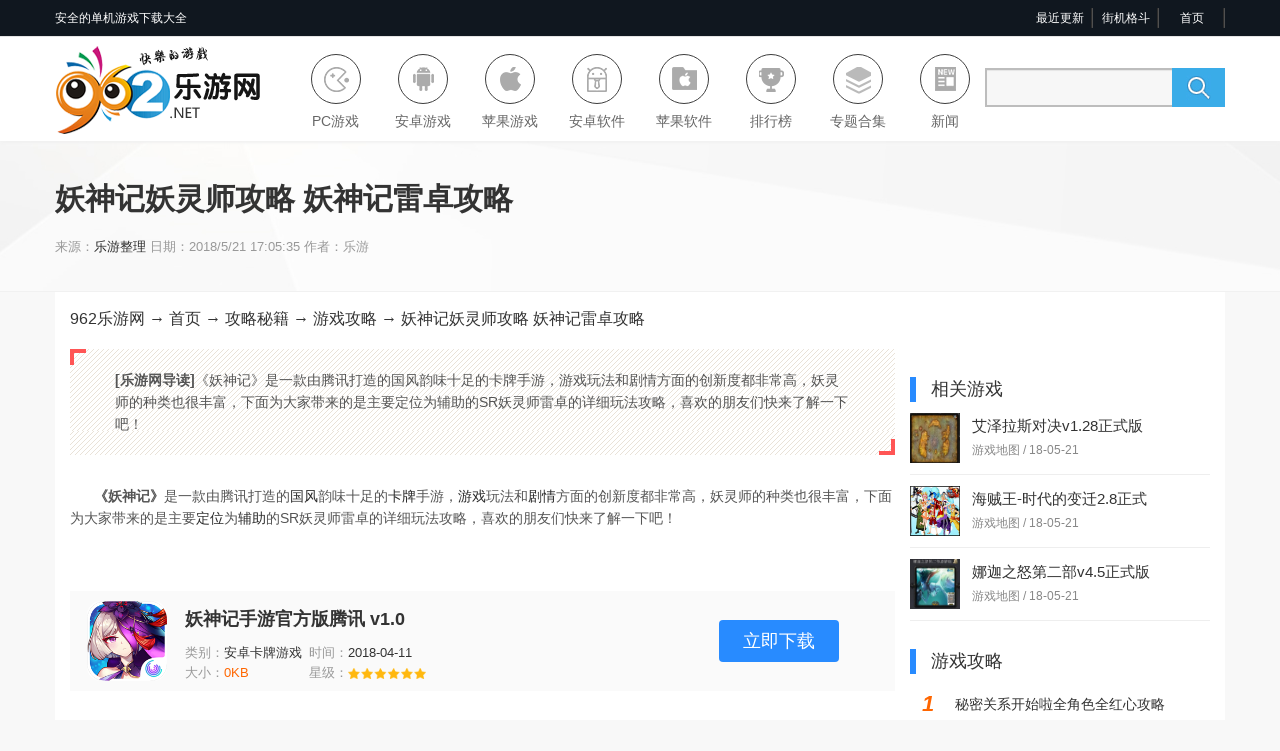

--- FILE ---
content_type: text/html
request_url: http://www.962.net/gl/171352.html
body_size: 7214
content:
<!DOCTYPE html>
<html><head><meta http-equiv="mobile-agent" content="format=xhtml; url=http://m.962.net/s/171352"/><meta http-equiv="mobile-agent" content="format=html5; url=http://m.962.net/s/171352"/><script type="text/javascript" src="/inc/mredirect.js"></script><meta http-equiv="Content-Type" content="text/html; charset=gb2312" /><title>妖神记妖灵师攻略 妖神记雷卓攻略-乐游网</title><meta name="keywords" content="妖神记" /><meta name="description" content="《妖神记》是一款由腾讯打造的国风韵味十足的卡牌手游，游戏玩法和剧情方面的创新度都非常高，妖灵师的种类也很丰富，下面为大家带来的是主要定位为辅助的SR妖灵师雷卓的详细玩法攻略，喜欢的朋友们快来了解一下吧！" /><link href="/skin/library/css/bootstrap.min.css" rel="stylesheet" type="text/css"><link href="/skin/library/css/base.css" rel="stylesheet" type="text/css" /><link href="/skin/new2016/css/strategy-in.css" rel="stylesheet" type="text/css" /><script src="/skin/new2016/js/jquery-1.8.1.min.js" type="text/javascript"></script><script type="text/javascript" src="/inc/function.js"></script><script type="text/javascript" src="/inc/962.js"></script><script src="/skin/library/js/vote.js"></script><script type="text/javascript">var PageClass=11; var _pageinfo = {id:'171352'};</script>
</head>

<body>
<div class="g-top-box">
    <div class="row g-box-1170">
      <div class="span4 g-top-left">安全的单机游戏下载大全</div>
      <div class="span5 g-top-right">
        <a href="http://www.962.net/new/0_1.html">最近更新</a>
        <a href="http://www.962.net/moni/y_3_1.html">街机格斗</a>
        <a href="http://www.962.net/">首页</a>
      </div>
    </div>
  </div>
  <div class="g-log-nav-box">
      <div class="row g-box-1170" style="overflow:visible">
          <a href="http://www.962.net/" class="span3 g-top-logo">
              <img src="http://www.962.net/skin/xsh/images/index-logo.png">
          </a>
          <ul class="span4 g-top-nav">
              <li class="u-nav-btn1">
                  <a href="http://www.962.net/list/r_1_1.html">
                    <i>
                    </i>
                    <strong>PC游戏</strong></a>
                </li>
                <li class="u-nav-btn2">
                  <a href="http://www.962.net/azgame/f_5_1.html">
                    <i>
                    </i>
                    <strong>安卓游戏</strong></a>
                </li>
                <li class="u-nav-btn3">
                  <a href="http://www.962.net/ios/ios_7_1.html">
                    <i>
                    </i>
                    <strong>苹果游戏</strong></a>
                </li>
                <li class="u-nav-btn5">
                  <a href="http://www.962.net/azsoft/f_8_1.html">
                    <i>
                    </i>
                    <strong>安卓软件</strong></a>
                </li>
                <li class="u-nav-btn6">
                  <a href="http://www.962.net/iossoft/y_9_1.html">
                    <i>
                    </i>
                    <strong>苹果软件</strong></a>
                </li>
                <li class="u-nav-btn7">
                  <a href="http://www.962.net/new/top_1_1.html">
                    <i>
                    </i>
                    <strong>排行榜</strong></a>
                </li>
                <li class="u-nav-btn4">
                  <a href="http://www.962.net/s/">
                    <i>
                    </i>
                    <strong>专题合集</strong></a>
                </li>
                <li class="u-nav-btn8">
                  <a href="http://www.962.net/html/">
                    <i>
                    </i>
                    <strong>新闻</strong></a>
                </li>
          </ul>
          <div class="span5 g-top-search" id="topForm" style="width: 240px; height: auto; margin: 31px 0 0 0; float: right; display: inline; overflow: visible; position:relative; zoom:1">
              <input type="text" class="m-search-text" id="keyword" name="q" value="" placeholder="" style="width: 185px; height: 35px; line-height: 35px; font-size: 14px; text-indent: 10px; background: #f7f7f7; border: 2px solid #bdbdbd; border-right: 0; float: left; display: inline; overflow: hidden; padding: 0; margin: 0 0 0 0px; border-radius: 0; box-sizing:inherit">
              <a href="javascript:;" class="m-search-btn schbtn" style="width: 53px; height: 39px; float: left; background: url(http://www.962.net/skin/xsh/images/index-search-btn.jpg) no-repeat 14px 7px #3aace8; border: 0; padding: 0; display: inline; overflow: hidden; font-size: 0;"></a>
          </div>
          <script src="http://www.962.net/skin/new2017/js/search.js"></script>
      </div>
  </div>
<div class="g-full g-h1-title">
	<div class="g-box-1170">
    	<h1>妖神记妖灵师攻略 妖神记雷卓攻略</h1>
        <strong>来源：<a href="http://www.962.net" target="_blank">乐游整理</a>     日期：2018/5/21 17:05:35    作者：乐游</strong>
    </div>
</div>
<div class="g-box-1170">
	<div class="show_ad"> <script type="text/javascript" src="/show/all_960.js"></script></div>
</div>
<div class="g-box-1170 g-cont-box g-strategy-info">
	<strong class="g-position f-fl"><a href="/">962乐游网</a> → <a href="/html/">首页</a>  → <a href="/gl/l_2_1.html">攻略秘籍 </a> → <a href="/gl/g_17_1.html">游戏攻略</a> → 妖神记妖灵师攻略 妖神记雷卓攻略</strong>
    <div class="g-left f-fl">
    	<p class="g-takeaway">
        <span>[乐游网导读]</span>《妖神记》是一款由腾讯打造的国风韵味十足的卡牌手游，游戏玩法和剧情方面的创新度都非常高，妖灵师的种类也很丰富，下面为大家带来的是主要定位为辅助的SR妖灵师雷卓的详细玩法攻略，喜欢的朋友们快来了解一下吧！
        <i class="g-bg-1"></i>
        <i class="g-bg-2"></i>
      </p>        
		  <div class="g-main">
        	<div class="ni_main_con" id="ni_main_con">
        		<p><strong>《妖神记》</strong>是一款由腾讯打造的<a href="http://www.962.net/k/zgfyx/" target="_blank">国风</a>韵味十足的<a href="http://www.962.net/k/boomarena/" target="_blank">卡牌</a>手游，<a href="http://www.962.net/k/643yxpt/" target="_blank">游戏</a>玩法和<a href="http://www.962.net/k/gwgfml/" target="_blank">剧情</a>方面的创新度都非常高，妖灵师的种类也很丰富，下面为大家带来的是主要<a href="http://www.962.net/k/jagatdw/" target="_blank">定位</a>为<a href="http://www.962.net/k/guitoukeji/" target="_blank">辅助</a>的SR妖灵师雷卓的详细玩法攻略，喜欢的朋友们快来了解一下吧！</p><p><style type="text/css">
.g-add-link1{ width:auto; height:100px; background:#fafafa; display:block; overflow:hidden; padding:0 176px 0 115px; margin:32px 0 0 0;font-family:arial,"microsoft yahei","\5fae\8f6f\96c5\9ed1"; position:relative; <a href="http://www.962.net/k/zoom/" target="_blank">zoom</a>:1}
.g-add-link1 .g-link1-img{ width:80px; height:80px; margin:0; display:block; overflow:hidden; position:absolute; left:17px; top:10px;}
.g-add-link1 .g-link1-img img{ width:80px; height:80px; border:0; display:block; overflow:hidden; border-radius:14px;}
.g-add-link1 dl{ width:100%; height:auto; display:block; overflow:hidden; margin:0;}
.g-add-link1 dl dt{ width:auto; height:20px; line-height:20px; font-size:18px; font-weight:bold; color:#333; display:block; overflow:hidden; margin:18px 0 0; }
.g-add-link1 dl dt a{ color:#333;text-decoration:none}
.g-add-link1 dl dd{ width:316px; height:auto; margin:12px 0 0; display:block; overflow:hidden}
.g-add-link1 dl dd strong{ width:124px; height:16px; line-height:16px; font-size:13px; font-weight:normal; color:#999; float:left; margin:4px 0 0; display:inline; overflow:hidden}
.g-add-link1 dl dd strong span{ color:#333;}
.g-add-link1 dl dd strong img{ height:11px; border:0;}
.g-add-link1 dl dd strong b{ color:#ff6600; font-weight:normal;}

.g-add-link1 .g-link1-btn{ width:120px; height:42px; line-height:42px; font-size:18px; font-weight:normal; color:#fff; text-align:center; border-radius:4px; background:#288bff; margin:0; display:block; overflow:hidden; text-decoration:none; position:absolute; right:56px; top:29px;}
.g-add-link1 .g-link1-btn:hover{ background:#ff3e59; color:#fff; text-decoration:none}
</style>
<div class="g-add-link1">
	<a href="/azgame/302797.html" class="g-link1-img"><img src="http://pic.962.net/up/2018-4/2018411125551986.jpg" /></a>
    <dl>
    	<dt><a href="/azgame/302797.html">妖神记手游官方版腾讯 v1.0</a></dt>
        <dd>
        	<strong>类别：<span>安卓卡牌游戏</span></strong>
            <strong>时间：<span>2018-04-11</span></strong>
            <strong>大小：<b>0KB</b></strong>
            <strong>星级：<img src="http://www.962.net/skin/xsh/images/k-xx6.png" /></strong>
        </dd>
    </dl>
    <a href="/azgame/302797.html" class="g-link1-btn">立即下载</a>
</div></p><p>雷卓在游戏中的卡牌是强力的SR品质妖灵师</p><p>拥有强大的辅助能力，能够施加护盾并提升我方整体血量，是优秀的后排炼丹师。</p><p>接下来就是雷卓卡的详解！</p><p style="text-align:center;"><img src="http://pic.962.net/up/2018-5/15268936352902662.png"/></p><p>一、基础属性</p><p>雷卓作为一名后排炼丹师，自身法强跟魔抗比较不错，但由于职业的限制，<a href="http://www.962.net/k/csqb/" target="_blank">防御</a>属性并不是很理想。</p><p style="text-align:center;"><img src="http://pic.962.net/up/2018-5/15268936435744001.png"/></p><p>二、技能详解</p><p>1.绝技：闪电护盾</p><p><img src="http://pic.962.net/up/2018-5/15268936509228865.png"/></p><p>雷卓为已方1名前排单位附加一个闪电护盾</p><p>护盾会对周围敌人造成法术伤害</p><p>同时护盾可以吸收伤害，护盾持续10秒</p><p>造成的伤害及吸收的伤害均取决于雷卓自身的法强</p><p>魂能充满时，可以立即使用，对敌方造成伤害的同时保护我方前排单位</p><p>绝技升级可以提高护盾的伤害以及吸收伤害量</p><p>2.被动技能：雷电护盾</p><p><img src="http://pic.962.net/up/2018-5/15268936582001233.png"/></p><p>雷卓为已方生命值最低的妖灵师释放闪电护盾</p><p>护盾可吸收雷卓最大生命值20％的伤害</p><p>有20S的内置CD，CD结束后才会自动释放。</p><p>可通过前世唤醒可以提高护盾所吸收的伤害。</p><p>3.被动技能：天阳铃木诀</p><p><img src="http://pic.962.net/up/2018-5/15268936655632902.png"/></p><p>雷卓在场上时，我方所有妖灵师增加4.8％的生命值。</p><p>雷卓强力的辅助技能，可直接提高我方全体妖灵师的最大生命值</p><p>前世唤醒中可强化此技能，最高可以增加我方全体8％的生命值。</p><p>4.被动技能：暴躁电环</p><p><img src="http://pic.962.net/up/2018-5/15268936738180632.png"/></p><p>习得此技能后。被雷卓绝技“闪电护盾”附加的我方妖灵师</p><p>在持续时间内，每隔6秒驱散一个负面状态</p><p>强化绝技，使被绝技保护的我方妖灵师更加<a href="http://www.962.net/k/sjsdapp/" target="_blank">安全</a></p><p>激活2件宝器时可以增强技能。</p><p style="text-align:center;"><img src="http://pic.962.net/up/2018-5/15268936815454786.png"/></p><p>以上，就是雷卓的详细介绍啦。</p><p>总的来说雷卓是一名辅助能力极强的后排炼丹师。</p><p>不仅拥有给全队提高生命值的光环，两种不同类型的护盾，还可以为我方妖灵师驱散负面状态。</p><p>而且，雷卓获取难度极低，通关普通关卡第六章即可获得。困难关卡还有碎片奖励，通关困难关卡第六章后还可以获得全套宝器，可以更快的进行<a href="http://www.962.net/k/189/" target="_blank">培养</a>，队伍中缺少保护能力的妖灵师时，雷卓是不错的选择</p><p>三、推荐组队搭配</p><p>雷卓是一名后排炼丹师，本身不具有输出能力且防御薄弱，队伍中有出色的前排进行搭配，不仅可以保证雷卓的存活，也更能体现雷卓的辅助能力。</p><p><img src="http://pic.962.net/up/2018-5/15268936991307584.png"/><img src="http://pic.962.net/up/2018-5/15268936993844602.png"/><img src="http://pic.962.net/up/2018-5/15268936992162046.png"/></p><p>雷卓由于被动技能的存在可以提高我方妖灵师最大生命值，而杨欣的技能治疗效果也取决于最大生命值，搭配杨欣可以大大增强对我方妖灵师的保护能力。</p><p><img src="http://pic.962.net/up/2018-5/15268937188402006.png"/></p><p>四、推荐搭配逸事札</p><p>逸事札：亦正亦邪</p><p style="text-align:center;"><img src="http://pic.962.net/up/2018-5/15268937271787961.png"/></p><p>逸事札效果：增加自身5%最大生命值</p><p>雷卓的被动技能“雷电护盾”吸收的伤害量取决于雷卓的最大生命值，此逸事札可直接提升护盾所吸收的伤害量。</p><p>逸事札：<a href="http://www.962.net/game/tonghua/" target="_blank">黑暗</a>之力</p><p style="text-align:center;"><img src="http://pic.962.net/up/2018-5/15268937345912779.png"/></p><p>逸事札效果：增加自身5%法强</p><p>由于雷卓的绝技伤害量及吸收的伤害都取决于雷卓的法强</p><p>搭配此逸事札增加法强，可以使雷卓的绝技得到大大提升</p>
            </div>
                     
            <div id="ListMood"> 
                <h3>读完这篇文章后，您心情如何？</h3>
                <ul>
                    <li><b>0</b> <span class="array"><img src="/head/moon/array2.gif" width="100%" height="0"/></span> <em name="1" ><i><img src="/skin/new2016/images/1.gif"  alt="喜欢"/></i>喜欢</em> </li>
                    <li><b>0</b> <span class="array"><img src="/head/moon/array2.gif" width="100%" height="0"/></span> <em name="2" ><i><img src="/skin/new2016/images/2.gif"  alt="顶" /></i>顶</em></li>
                    <li><b>0</b> <span class="array"><img src="/head/moon/array2.gif" width="100%" height="0"/> </span> <em name="3"><i><img src="/skin/new2016/images/3.gif"  alt="无聊" /></i>无聊</em></li>
                    <li><b>0</b> <span class="array"><img src="/head/moon/array2.gif" width="100%" height="0"/></span> <em name="4"><i><img src="/skin/new2016/images/4.gif"   alt="围观"/></i>围观</em></li>
                    <li><b>0</b><span class="array"><img src="/head/moon/array2.gif" width="100%" height="0"/></span><em name="5">  <i><img src="/skin/new2016/images/5.gif" alt="囧" /></i>囧</em></li>
					<li><b>0</b><span class="array"><img src="/head/moon/array2.gif" width="100%" height="0"/></span><em name="6">  <i><img src="/skin/new2016/images/6.gif" alt="难过" /></i>难过</em></li>
                </ul>
            </div>
        </div>
        <div class="g-strategy-comment">
        	
<div id="comment_list">
  <div id="comment_0">
    <h2><span>热门评论</span></h2>
    <dl>
      
    </dl>
  </div>
  
  
  <div id="comment_1">
    <h2><span>最新评论</span></h2>
    <dl>
      
    </dl>
  
  </div>
  
  <div id="s_comment" >
    <form action="" id="zt_ly" onKeyDown="submitForm()">
      <h2><span>发表评论</span> <a href="/comment_171352_1.html">查看所有评论(<i>0</i>)</a></h2>
      <div class="nick_name"><b>昵称: </b>
        <input name="UserName" type="text" id="UserName" value="乐游网友" />
        <input name="ly_id" type="hidden" id="ly_id" value="171352" />
        <input name="CommentTpye" type="hidden" id="ztid" value="1" />
      </div>
      <div class="comment_faces">
      <b>表情:</b> 
       <img src="http://www.962.net/skin/fac/1.gif" alt="高兴" width="24" height="24"  onclick="insFace(1,'ly_content')"/>
       <img src="http://www.962.net/skin/fac/2.gif" alt="可" width="24" height="24" onclick="insFace(2,'ly_content')"/>
       <img src="http://www.962.net/skin/fac/3.gif" alt="汗" width="24" height="24" onclick="insFace(3,'ly_content')"/>
       <img src="http://www.962.net/skin/fac/4.gif" alt="我不要" width="24" height="24" onclick="insFace(4,'ly_content')"/>
       <img src="http://www.962.net/skin/fac/5.gif" alt="害羞" width="24" height="24" onclick="insFace(5,'ly_content')"/>
       <img src="http://www.962.net/skin/fac/6.gif" alt="好" width="24" height="24" onclick="insFace(6,'ly_content')"/>
       <img src="http://www.962.net/skin/fac/7.gif" alt="下下下" width="24" height="24"onclick="insFace(7,'ly_content')"/>
       <img src="http://www.962.net/skin/fac/8.gif" alt="送花" width="24" height="24" onclick="insFace(8,'ly_content')"/>
       <img src="http://www.962.net/skin/fac/9.gif" alt="屎" width="24" height="24" onclick="insFace(9,'ly_content')"/>
       <img src="http://www.962.net/skin/fac/10.gif" alt="亲亲" width="24" height="24" onclick="insFace(10,'ly_content')"/>
       </div>
      <textarea name="ly_content" onkeyup="countLyNum(this,'ly_num')" id="ly_content"></textarea>
      <div class="comment_btn">
      <span class="word_count">字数: <b id="ly_num">0</b>/500</span>
      <input type="button" value=" 发表评论 "  onclick="submitComment()"/>(您的评论需要经过审核才能显示)
      </div>
    </form>
  </div>
</div>

        </div>
    </div>
    <div class="g-right f-fl">
        <script type="text/javascript" src="/skin/xsh/newcms/js/ad.js"></script>
        <div class="g-cms-rank g-relate-game">
          <dl class="g-right-title">
            <dt><i></i>相关游戏</dt>
            <dd></dd>
          </dl>
          <div class="g-stategy-game">
            
            <a href="/patch/314227.html" target="_blank">
                <img src="http://pic.962.net/up/2018-5/20185211651473081.jpg" />
                <strong>艾泽拉斯对决v1.28正式版 附攻略/隐藏密码</strong>
                <b>游戏地图 / 18-05-21</b>
            </a>
            
            <a href="/patch/314221.html" target="_blank">
                <img src="http://pic.962.net/up/2018-5/20185211647101668.jpg" />
                <strong>海贼王-时代的变迁2.8正式版(附隐藏密码/攻略)</strong>
                <b>游戏地图 / 18-05-21</b>
            </a>
            
            <a href="/patch/314219.html" target="_blank">
                <img src="http://pic.962.net/up/2018-5/20185211636302336.jpg" />
                <strong>娜迦之怒第二部v4.5正式版 附攻略/隐藏密码</strong>
                <b>游戏地图 / 18-05-21</b>
            </a>
            
          </div>
        </div>
        <div class="g-cms-rank g-game-cms">
          <dl class="g-right-title">
            <dt><i></i>游戏攻略</dt>
            <dd></dd>
          </dl>
          <ul class="g-rank-ul">
            
            <li><i>1</i><a href="/gl/166057.html" target="_blank">秘密关系开始啦全角色全红心攻略</a></li>
            
            <li><i>2</i><a href="/wz/176013.html" target="_blank">糖果城主题安装教程 糖果城主题在哪里可以下载</a></li>
            
            <li><i>3</i><a href="/gl/170458.html" target="_blank">火星求生攻略 建筑建造方法</a></li>
            
            <li><i>4</i><a href="/gl/170199.html" target="_blank">刀剑神域夺命凶弹攻略 剧情流程</a></li>
            
            <li><i>5</i><a href="/gl/169193.html" target="_blank">神舞幻想攻略 任务流程游戏技巧</a></li>
            
            <li><i>6</i><a href="/gl/168919.html" target="_blank">亿万僵尸攻略 任务流程技巧</a></li>
            
            <li><i>7</i><a href="/gl/167781.html" target="_blank">战神夜袭攻略 剧情任务流程</a></li>
            
            <li><i>8</i><a href="/gl/167587.html" target="_blank">乐高旋风忍者大电影攻略</a></li>
            
            <li><i>9</i><a href="/gl/167467.html" target="_blank">耻辱界外魔之死攻略 全任务流程</a></li>
            
            <li><i>10</i><a href="/gl/167404.html" target="_blank">加速世界VS刀剑神域攻略 全任务流程</a></li>
            
          </ul>
        </div>
        <div class="g-cms-rank g-related-cms">
          <dl class="g-right-title">
            <dt><i></i>推荐文章</dt>
            <dd></dd>
          </dl>
          <ul class="g-rank-ul">
            
            <li><i>1</i><a href="/gl/171325.html" target="_blank">妖神记妖神休憩日怎么玩 妖神休憩日攻略</a></li>
            
            <li><i>2</i><a href="/gl/171293.html" target="_blank">妖神记妖典玩法攻略</a></li>
            
            <li><i>3</i><a href="/wz/171271.html" target="_blank">妖神记唤灵测试正式开启</a></li>
            
            <li><i>4</i><a href="/gl/171148.html" target="_blank">妖神记天幻圣境玩法攻略</a></li>
            
            <li><i>5</i><a href="/gl/171135.html" target="_blank">妖神记妖灵师养成攻略</a></li>
            
            <li><i>6</i><a href="/gl/171121.html" target="_blank">妖神记世家玩法攻略详解</a></li>
            
            <li><i>7</i><a href="/gl/171089.html" target="_blank">妖神记战斗玩法攻略</a></li>
            
            <li><i>8</i><a href="/gl/171069.html" target="_blank">妖神记天才战玩法攻略</a></li>
            
            <li><i>9</i><a href="/gl/171053.html" target="_blank">妖神记攻略 关卡副本玩法详解</a></li>
            
            <li><i>10</i><a href="/gl/171036.html" target="_blank">妖神记攻略 游戏材料获取方法汇总</a></li>
            
          </ul>
        </div>
        <div class="cmsrad"><script src="/show/cmsright.js" type="text/javascript"></script></div>
    </div>
</div>
<script type="text/javascript">
var _webInfo = {};
_webInfo={Username:"962liubei",Type:"1",DateTime:"2018/5/21 17:05:35",Id:"171352"};
//读取文章人气
SetMoon("171352",'ListMood'); //心情
ViewCmsImages('ni_main_con',"171352");
BindDing("#comment_0 > dl > dd > p ,#comment_1 > dl > dd > p","171352","1");//顶
ngsEval("171352","#ni_good","#ni_bad","","cms");
if($(".m-goin-down").length>0){
	var softid = $(".m-goin-down").attr("data-stockid");
	NewEval(softid,"#f-good","#f-ward","#f-bad","","down");//第三种投票	
}
</script>
<div class="g-full g-foot">
  <div class="g-box-1170">
   		<dl class="g-foot-1">
        	<dt>乐游网</dt>
            <dd>
            	<a href="http://www.962.net/app/about.html" target="_blank">关于乐游</a>
                <a href="http://www.962.net/app/downhelp.html" target="_blank">下载帮助</a>
                <a href="http://www.962.net/app/map.html" target="_blank">网站地图</a>
            </dd>
      	</dl>
        <dl class="g-foot-2">
        	<dt>移动也精彩</dt>
            <dd>
            	<a href="http://m.962.net/" target="_blank">移动版首页</a>
            </dd>
      	</dl>
        <dl>
        	<dt>广告与建议</dt>
            <dd>
            	<a href="http://www.962.net/app/Contact.html" target="_blank">联系我们</a>
                <a href="http://www.962.net/app/ad.html" target="_blank">广告合作</a>
                <a href="http://www.962.net/app/law.html" target="_blank">法律声明</a>
            </dd>
      	</dl>
        <dl class="g-foot-4">
        	<dt>权威认证</dt>
            <dd>
            	<p>专业的游戏下载、综合门户网站</p>
                <p>Copyright 2009-2016 www.962.Net 版权所有</p>
                <p>鄂ICP备17018784号-1</p>
                <p></p>
            </dd>
      	</dl>
    </div>
</div>
<div style=" display:none"><script type="text/javascript" src="/inc/count.js"></script></div>
<script src="/skin/new2016/js/allyang.js"></script>
<script type="text/javascript" src="/show/all.js"></script>
<script type="application/ld+json">
    {
        "@context": "https://ziyuan.baidu.com/contexts/cambrian.jsonld",
        "@id": "http://www.962.net/gl/171352.html",
        "appid": "否",
        "title": "妖神记妖灵师攻略 妖神记雷卓攻略_乐游网",
        "description": "《妖神记》是一款由腾讯打造的国风韵味十足的卡牌手游，游戏玩法和剧情方面的创新度都非常高，妖灵师的种类也很丰富，下面为大家带来的是主要定位为辅助的SR妖灵师雷卓的详细玩法攻略，喜欢的朋友们快来了解一下吧！",
        "pubDate": "2018-05-21T17:05:35",
        "update": "2018-05-21T17:05:35"
    }
</script>
</body>
</html>

--- FILE ---
content_type: text/css
request_url: http://www.962.net/skin/library/css/base.css
body_size: 5047
content:
/* 锟斤拷锟斤拷normalize bootstrap 锟斤拷全锟斤拷锟斤拷锟斤拷CSS锟侥硷拷锟斤拷锟斤拷1.2锟芥本 */
/*! normalize.css v4.1.1 | MIT License | github.com/necolas/normalize.css */
html {  font-family: sans-serif; /* 1 */  -ms-text-size-adjust: 100%; /* 2 */  -webkit-text-size-adjust: 100%; /* 2 */-webkit-tap-highlight-color: rgba(0, 0, 0, 0);/* 锟斤拷锟斤拷锟狡讹拷锟斤拷锟斤拷锟斤拷锟斤拷锟斤拷色锟斤拷锟斤拷 */}
body {  margin: 0;text-align:left;font-size: 12px; background:#f8f8f8;font-family:arial,"Microsoft YaHei","\5fae\8f6f\96c5\9ed1";}
article,aside,details, /* 1 */figcaption,figure,footer,header,main, /* 2 */menu,nav,section,summary { /* 1 */  display: block;}
audio,canvas,progress,video {  display: inline-block;}
audio:not([controls]) {  display: none;  height: 0;}
progress {  vertical-align: baseline;}
template, /* 1 */[hidden] {  display: none;}
a {  background-color: transparent; /* 1 */  -webkit-text-decoration-skip: objects; /* 2 */}
a:active,a:hover {  outline-width: 0;}
abbr[title] {  border-bottom: none; /* 1 */  text-decoration: underline; /* 2 */  text-decoration: underline dotted; /* 2 */}
b,strong {  font-weight: inherit;}
b,strong {  font-weight: bolder;}
dfn {  font-style: italic;}
h1 {  font-size: 2em;  margin: 0.67em 0;}
mark {  background-color: #ff0;  color: #000;}
small {  font-size: 80%;}
sub,sup {  font-size: 75%;  line-height: 0;  position: relative;  vertical-align: baseline;}
sub {  bottom: -0.25em;}
sup {  top: -0.5em;}
img {  border-style: none;}
svg:not(:root) {  overflow: hidden;}
code,kbd,pre,samp {  font-family: monospace, monospace; /* 1 */  font-size: 1em; /* 2 */}
figure {  margin: 1em 40px;}
hr {  box-sizing: content-box; /* 1 */  height: 0; /* 1 */  overflow: visible; /* 2 */}
button,input,select,textarea {  font: inherit; /* 1 */  margin: 0; /* 2 */}
optgroup {  font-weight: bold;}
button,input { /* 1 */  overflow: visible;}
button,select { /* 1 */  text-transform: none;}
button,html [type="button"], /* 1 */[type="reset"],[type="submit"] {  -webkit-appearance: button; /* 2 */}
button::-moz-focus-inner,[type="button"]::-moz-focus-inner,[type="reset"]::-moz-focus-inner,[type="submit"]::-moz-focus-inner {  border-style: none;  padding: 0;}
button:-moz-focusring,[type="button"]:-moz-focusring,[type="reset"]:-moz-focusring,[type="submit"]:-moz-focusring {  outline: 1px dotted ButtonText;}
fieldset {  border:0;  margin: 0 2px;  padding: 0.35em 0.625em 0.75em;}
legend {  box-sizing: border-box; /* 1 */  color: inherit; /* 2 */  display: table; /* 1 */  max-width: 100%; /* 1 */  padding: 0; /* 3 */  white-space: normal; /* 1 */}
textarea {  overflow: auto;}
[type="checkbox"],[type="radio"] {  box-sizing: border-box; /* 1 */  padding: 0; /* 2 */}
[type="number"]::-webkit-inner-spin-button,[type="number"]::-webkit-outer-spin-button {  height: auto;}
[type="search"] {  -webkit-appearance: textfield; /* 1 */  outline-offset: -2px; /* 2 */}
[type="search"]::-webkit-search-cancel-button,[type="search"]::-webkit-search-decoration {  -webkit-appearance: none;}
::-webkit-input-placeholder {  color: inherit;  opacity: 0.54;}
::-webkit-file-upload-button {  -webkit-appearance: button; /* 1 */  font: inherit; /* 2 */}
/* normalize.css锟斤拷锟斤拷 */
.clearfix {	*zoom:1}
.clearfix:before,.clearfix:after {	display:table;	line-height:0;	content:""}
.clearfix:after {	clear:both}
p{margin: 0;}
img {	width:auto\9;	height:auto;	max-width:100%;	vertical-align:middle;	border:0;	-ms-interpolation-mode:bicubic}
ul,ol,dl,h1,h2,h3,h4,h5,h6,dt,dd{margin:0;padding:0}
ul li,ol li{list-style:none}
.f-fl,.f-lifl li{float:left;display:inline}
.f-fr{float:right;display:inline}
a,a:visited{text-decoration:none;color:#2a2a2a;}
em{ font-style:normal;}
/* 全站全锟斤拷CSS锟斤拷锟街斤拷锟斤拷 */

.g-box-1170{ width:1200px; height:auto; display:block; overflow:hidden; margin:0 auto; padding:0;}
.g-box-1200{ width:1200px; height:auto; display:block; overflow:hidden; margin:0 auto; padding:0;}
.g-white-box{ width:1200px; height:288px; background:#fff; display:block; overflow:visible; margin:0 auto; padding:0; position: relative;}
.g-white-full{ width:100%; height:50px; background:#fff; display:block; overflow:hidden}
.f-margintop{ margin-top:20px; display:none}

.g-log-nav-box{ width:100%; height:104px; background:#fff; box-shadow:0px 2px 3px #f1f1f1; display:block; overflow:visible; position:relative; zoom:1; z-index:99}

.g-top-box{ width:100%; height:36px; background:#3d3d3d; border-bottom:1px solid #e3e3e3; display:block; overflow:hidden; margin:0;}
.g-top-box .g-top-left{ width:auto; height:36px; line-height:36px; float:left; font-size:12px; font-weight:normal; color:#fff; display:inline; overflow:hidden;}
.g-top-box .g-top-right{ width:auto; height:36px; line-height:36px; float:right; font-size:12px; font-weight:normal; color:#fff; display:inline; overflow:hidden}
.g-top-box .g-top-right a{ color:#333; width:66px; height:36px; line-height:36px; float:left; margin:0; background:url(/skin/xsh/images/png1.png) no-repeat 64px -457px; text-align:center; color:#fff;}
.g-top-box .g-top-right a:hover{ color:#ff0; text-decoration:underline}

.g-box-1170 .g-top-logo{ width:225px; height:100px; float:left; margin:0; display:inline; overflow:hidden}
.g-box-1170 .g-top-logo img{ width:auto; height:auto; margin:8px 0 0 0; display:block; overflow:hidden}

.g-box-1170 .g-top-nav { width:auto; height:auto; margin:17px 0 0 0; float:left; display:inline; overflow:hidden;}
.g-box-1170 .g-top-nav li{ width:63px; height:auto; float:left; margin:0 0 0 24px; display:inline; overflow:hidden}
.g-box-1170 .g-top-nav li a{width:100%; height:auto;display:block; overflow:hidden}
.g-box-1170 .g-top-nav li a i{ width:48px; height:48px; border:1px solid #3d3d3d; border-radius:66px; margin:auto; display:block; overflow:hidden; position:relative; zoom:1}
.g-box-1170 .g-top-nav li a strong{ width:100%; height:14px; line-height:14px; font-size:14px; font-weight:normal; color:#666; text-align:center; margin:10px 0 0; display:block; overflow:hidden}
.g-box-1170 .g-top-nav li a i:after{ content:""; width:25px; height:27px; background:url(/skin/file/images/azdown-icon.png) no-repeat 0 -1px; display:block; overflow:hidden; position:absolute; left:12px; top:12px;}
.g-box-1170 .g-top-nav .u-nav-btn2 a i:after{ content:""; background-position:-83px -1px;}
.g-box-1170 .g-top-nav .u-nav-btn3 a i:after{ content:""; background-position:-165px -1px;}
.g-box-1170 .g-top-nav .u-nav-btn4 a i:after{ content:""; background-position:-246px -1px;}
.g-box-1170 .g-top-nav .u-nav-btn5 a i:after{ content:""; background-position:-329px 0px;}
.g-box-1170 .g-top-nav .u-nav-btn6 a i:after{ content:""; background-position:-410px -1px;}
.g-box-1170 .g-top-nav .u-nav-btn7 a i:after{ content:""; background-position:-492px 0px;}
.g-box-1170 .g-top-nav .u-nav-btn8 a i:after{ content:""; background-position:-575px -1px;}


.g-box-1170 .g-top-nav li a:hover strong{ color:#2fbdff}
.g-box-1170 .g-top-nav li a:hover i{ background:#2fbdff; border-color:#2fbdff}
.g-box-1170 .g-top-nav li a:hover i:after{-webkit-filter: brightness(2);     -moz-filter: brightness(2);     -o-filter: brightness(2);     -ms-filter: brightness(2);     filter: brightness(2); }

.g-box-1170 .g-top-search{ width:240px; height:39px; margin:31px 0 0 0; float:right; display:inline; overflow:hidden;}
.g-box-1170 .g-top-search .m-search-text{ width:185px; height:35px; line-height:35px; font-size:14px; text-indent:10px; background:#fff; border:2px solid #bdbdbd; border-right:0; float:left; display:inline; overflow:hidden
; padding:0; margin:0; border-radius:0;}
.g-box-1170 .g-top-search .m-search-btn{ width:53px; height:39px; float:left; background:url(/skin/file/images/index-search-btn.jpg) no-repeat 14px 7px #3aace8; border:0; padding:0; display:inline; overflow:hidden; font-size:0}

.g-nav-box{ width:1200px; height:auto; display:block; overflow:hidden; margin:0 auto; padding:10px 0;}
.g-nav-box li{ width:80px; height:auto; float:left; margin:0 11px 0 0; display:inline; overflow:hidden}
.g-nav-box li a{ width:100%; height:30px; line-height:30px; font-size:14px; font-weight:normal; color:#333; text-align:center; display:block; overflow:hidden;}
.g-nav-box li a:hover{ background:#2fbdff; border-radius:4px; color:#fff;}
.g-nav-box li .m-hover{ background:#2fbdff; border-radius:4px; color:#fff;}

.g-tab-nav{ display:none}

.g-position{ height:42px; line-height:42px; font-size:14px; font-weight:normal; color:#797979;}
.g-position i{ width:12px; height:16px; background:url(/skin/file/images/azdown-icon.png) no-repeat 0 -182px; float:left; margin:12px 10px 0 0; display:inline; overflow:hidden}
.g-position a{ color:#333;}
.g-position a:hover{ color:#2fbdff}


/*图锟斤拷*/
.u-icon-1{ width:18px; height:18px; background:url(/skin/new2019/images/index-icon.png) no-repeat; display:block; overflow:hidden}
.u-icon-2{ width:16px; height:15px; background:url(/skin/new2019/images/index-icon.png) no-repeat -43px -2px; display:block; overflow:hidden}
.u-icon-3{ width:21px; height:21px; background:url(/skin/new2019/images/index-icon.png) no-repeat -103px 0px; display:block; overflow:hidden}
.u-icon-4{ width:17px; height:32px; background:url(/skin/new2019/images/index-icon.png) no-repeat -188px 0px; display:block; overflow:hidden}
.u-icon-5{ width:17px; height:32px; background:url(/skin/new2019/images/index-icon.png) no-repeat -271px 0px; display:block; overflow:hidden}
.u-icon-6{ width:31px; height:37px; background:url(/skin/new2019/images/index-icon.png) no-repeat -348px 0px; display:block; overflow:hidden}
.u-icon-7{ width:17px; height:22px; background:url(/skin/new2019/images/index-icon.png) no-repeat -439px 0px; display:block; overflow:hidden}
.u-icon-8{ width:17px; height:32px; background:url(/skin/new2019/images/index-icon.png) no-repeat -521px 0px; display:block; overflow:hidden}
.u-icon-9{ width:30px; height:37px; background:url(/skin/new2019/images/index-icon.png) no-repeat -592px 0px; display:block; overflow:hidden}
.u-icon-10{ width:17px; height:22px; background:url(/skin/new2019/images/index-icon.png) no-repeat -682px 0px; display:block; overflow:hidden}
.u-icon-11{ width:33px; height:24px; background:url(/skin/new2019/images/index-icon.png) no-repeat 0 -71px; display:block; overflow:hidden}
.u-icon-12{ width:17px; height:22px; background:url(/skin/new2019/images/index-icon.png) no-repeat -74px -71px; display:block; overflow:hidden}
.u-icon-13{ width:33px; height:31px; background:url(/skin/new2019/images/index-icon.png) no-repeat -144px -71px; display:block; overflow:hidden}
.u-icon-14{ width:26px; height:33px; background:url(/skin/new2019/images/index-icon.png) no-repeat -485px -71px; display:block; overflow:hidden}
.u-icon-15{ width:24px; height:30px; background:url(/skin/new2019/images/index-icon.png) no-repeat -558px -71px; display:block; overflow:hidden}
.u-icon-16{ width:31px; height:23px; background:url(/skin/new2019/images/index-icon.png) no-repeat -626px -71px; display:block; overflow:hidden}
.u-icon-17{ width:27px; height:24px; background:url(/skin/new2019/images/index-icon.png) no-repeat -699px -71px; display:block; overflow:hidden}

.u-icon-rank1{ width:51px; height:21px; background:url(/skin/new2019/images/index-icon.png) no-repeat -215px -71px; display:block; overflow:hidden}
.u-icon-rank2{ width:51px; height:21px; background:url(/skin/new2019/images/index-icon.png) no-repeat -390px -71px; display:block; overflow:hidden}
.u-icon-rank3{ width:51px; height:21px; background:url(/skin/new2019/images/index-icon.png) no-repeat -303px -71px; display:block; overflow:hidden}

.u-icon-back{ width:24px; height:13px; background:url(/skin/new2019/images/index-icon.png) no-repeat 0 -132px; display:block; overflow:hidden}



/*锟阶诧拷*/
.g-foot{ border-top:5px solid #288bff; margin:15px 0 0 0;}
.g-foot dl{ width:177px; height:120px; border-right:1px solid #ddd; border-left:1px solid #fff; float:left; margin:0; display:inline; overflow:hidden; padding:40px 0 0 65px;}
.g-foot dl dt{ font-size:18px; font-weight:bold; color:#333;}
.g-foot dl dd{ width:auto; height:auto; margin:4px 0 0; display:block; overflow:hidden}
.g-foot dl dd a{ width:auto; height:auto; font-size:14px; font-weight:normal; color:#555; float:left; margin:10px 20px 0 0; display:inline; overflow:hidden}
.g-foot dl dd a:hover{ color:#f60}
.g-foot dl dd p{ width:100%; height:auto; font-size:12px; font-weight:normal; color:#555; float:left; margin:0px 20px 0 0; display:inline; overflow:hidden}

.g-foot .g-foot-1{ border-left:0;}
.g-foot .g-foot-2 dd a{ width:110px; height:35px; line-height:35px; background:url(/skin/new2016/images/cms-in-bg.png) no-repeat -116px 0; font-size:14px; font-weight:normal; color:#555; text-align:center; display:block; overflow:hidden;}
.g-foot .g-foot-4{ width:373px; border-right:0;}
.g-foot .g-foot-4 dd{ margin:12px 0 0}

.g-foot{ border-top:5px solid #288bff; margin:15px 0 0 0;}


/*锟斤拷页锟阶诧拷*/
.g-foot-box{ width:100%; height:auto; padding:40px 0 15px; background:#282828; display:block; overflow:hidden}
.g-foot-box p{ width:100%; height:30px; line-height:30px; font-size:12px; font-weight:normal; color:#585858; margin:0 0 0; display:block; overflow:hidden; text-align:center;}
.g-foot-box p a{ color:#a6a6a6; padding:0 15px;}
.g-foot-box .m-foot-img{ width:100%; height:auto; text-align:center; margin:15px 0 0; display:block; overflow:hidden}
.g-foot-box .m-foot-img a{ width:auto; height:auto; margin:0 8px; display:inline-block; overflow:hidden;}



/*锟斤拷锟斤拷*/
#comment_list .h2 { font-weight:bold;}
#comment_list dl, #comment_list dt, #comment_list dd { margin:0; padding:0; }
#youxi_right_5 #comment_list { border:none; }
#comment_list .quote, #comment_list .quote span { text-indent:0; }
#comment_list { margin:0 20px; color:#2f2f2f; padding:1px; zoom:1; }
#comment_list dt { line-height:28px; height:28px; overflow:hidden; padding:0 10px; }
#comment_list h2,
#comment_list .h2{ font-size:18px; font-weight:normal; border-bottom:1px solid #ddd; color:#464646; height:40px; padding:0; margin-bottom:10px; }
#comment_list h2 span,
#comment_list .h2 span { float:left; margin-top: 4px; width:auto; padding:0 8px 0 0; text-align:center; line-height:34px; border-bottom:3px solid #2fbdff; background-repeat:no-repeat; }
#comment_list dl { padding: 0 5px; }
#comment_list dd { word-wrap: break-word; line-height:20px; padding:5px 10px 10px; }
#comment_list dd img { margin-bottom:-5px; }
#comment_list blockquote, #comment_list .quote { padding:3px 3px 5px; margin:0 0 5px 0; border:1px solid #bfbfbf; background:#fffde9; color:#000; }
#comment_list blockquote h4, #comment_list .quote span { color:#666; padding:0 3px; font-weight:normal; font-size:12px; display:block; background:none; }
#comment_list blockquote h4 cite { font-style:normal; }
#comment_list blockquote div { padding:0 7px; }
#comment_list dt i { font-family:verdana; font-style:normal; }
#comment_list dt b { margin:0 6px; }
#comment_list p { text-align:right; line-height:1; padding:5px 0; }
#comment_list p a { color:#e65c08; margin-left:10px; }
#comment_list dt span { float:left; }
#comment_list dt em { float:right; font-style:normal; }
#comment_0 dt { background:#fff2e8; color:#c97b54; }
#comment_0 h2 span,
#comment_0 .h2 span{}
#comment_1 dt { background:#f1f5f8; color:#21698e; }
#comment_1 h2 span,
#comment_1 .h2 span,
#s_comment h2 span,
#s_comment .h2 span { border-bottom:3px solid #0092ee}
#s_comment { text-align:center; }
#s_comment h2 a,
#s_comment .h2 a { float:right; font-size:12px; font-weight: normal; color:#137eb6; line-height:30px; margin: 8px 0 0}
#s_comment h2 a i,
#s_comment .h2 a i{ font-style:normal; }
#s_comment .nick_name { float:left; margin-left:12px; line-height:30px; display:inline; }
#s_comment .nick_name input { border:1px solid #98b6c6; margin-left:6px; height:20px; line-height:20px; vertical-align:middle; width:200px }
#s_comment .comment_faces { float:left; margin-left:20px; font-weight:bold; line-height:30px; display:inline; }
#s_comment .comment_faces img { vertical-align:middle; margin-left:3px; cursor:pointer; }
#s_comment textarea { border:1px solid #98b6c6; padding:3px 5px; width:96%; height:120px; line-height:20px; margin:8px 0; }
#s_comment .comment_btn { padding:0 12px 10px; text-align:left; }
#s_comment .comment_btn input { width:80px; color:#fff; border:0 none; padding:0; margin-right:6px; font-weight:bold; height:26px; background:url(/head/images/comment_btn.png) no-repeat; cursor:pointer; }


/*锟叫憋拷锟斤拷页*/
.g-page-box .tspage{ background:#fff; height:auto; padding:33px 0 0;text-align:center; display:block; overflow:hidden}
.g-page-box .tspage .tsp_nav{ width:auto; height:auto; line-height: 0; font-size: 0; float:none; display:inline-block; overflow:hidden; margin:0 0 0 0;}
.g-page-box .tspage .tsp_nav i{ width:auto; height:38px; line-height:38px; padding:0 15px; background:#fff; border:1px solid #e5e3e3; font-size:14px; font-weight:normal; color:#555; margin:0 0 0 9px; float:left; display:inline; overflow:hidden}
.g-page-box .tspage .tsp_nav a{ width:auto; height:38px; line-height:38px; padding:0 15px; background:#fff; border:1px solid #e5e3e3; font-size:14px; font-weight:normal; color:#555; margin:0 0 0 9px; float:left; display:inline; overflow:hidden}
.g-page-box .tspage .tsp_nav a:hover{background:#33abff;color:#fff; text-decoration:none}
.g-page-box .tspage .tsp_nav a:hover i{ color:#fff;}
.g-page-box .tspage .tsp_nav a i{ padding:0; margin:0; background:none; border:0}
.g-page-box .tspage .tsp_nav b{ width:auto; height:38px; line-height:38px; padding:0 15px; background:#33abff; font-size:14px; font-weight:normal; color:#fff; margin:0 0 0 9px; float:left; display:inline; overflow:hidden}
.g-page-box .tspage .tsp_count{ float:right; height:40px; line-height:40px; font-size:14px; font-weight:normal; color:#666; padding:0 15px; margin:0 120px 0 0; display: none; overflow:hidden}
.g-page-box .tspage .tsp_nav .tsp_more,.g-page-box .tspage .tsp_nav #tsp_change{ display:none}















--- FILE ---
content_type: text/css
request_url: http://www.962.net/skin/new2016/css/strategy-in.css
body_size: 9123
content:
@charset "gb2312";
body{ font-size:12px; margin:0px; font-size:12px; font-family:arial,"Microsoft YaHei","\5fae\8f6f\96c5\9ed1"; background:#f8f8f8}
body, div, dl, dt, dd, ul, ol, li, h1, h2, h3, h4, h5, h6, pre, code, form, fieldset, legend, input, textarea, p, blockquote, th, td {	margin: 0;	padding: 0}
table {	border-collapse: collapse;	border-spacing: 0}
fieldset, img {	border: 0; vertical-align:middle}
address, caption, cite, code, dfn, em, th, var {	font-style: normal;	font-weight: normal}
ol, ul {	list-style: none}
caption, th {	text-align: left}
img{ border:0px; vertical-align:middle}
h1, h2, h3, h4, h5, h6 {	font-size: 100%;	font-weight: normal}
q:before, q:after {	content: ''}
abbr, acronym {	border: 0;	font-variant: normal}
sup {	vertical-align: text-top}
sub {	vertical-align: text-bottom}
input, textarea, select {	font-family: inherit;	font-size: inherit;	font-weight: inherit}
input, textarea, select {*font-size:100%}
legend {	color: #000}
/* 使IE兼容html5 */
article, aside, details, figcaption, figure, footer, header, hgroup, menu, nav, section {	display: block;}
/* =CLEARFIX (do not modify) */
.clearfix:after { content:"."; display:block; height:0; clear:both; visibility:hidden; }
.clearfix { display:inline-block; }
/* Hides from IE-mac \*/
* html .clearfix { height:1%; }
*{ margin:0px; padding:0px;}
.clearfix { display:block; }
/* End hide from IE-mac */
/* 去掉链接虚框
a:active ,area,label { blr:expression(this.onFocus=this.blur()) }
:focus { outline-style: none; }*/
/*备用清除浮动*/
.clear{ clear:both; height:0px;font-size:0px; line-height:0px; }
a:link{ text-decoration:none}
a{ cursor:pointer; text-decoration:none}
*{ transition: color 300ms ease 0s, background-color 300ms ease 0s;}
object{ display:block}
.f-fl{ float:left; margin:0; display:inline; overflow:hidden}
.f-fr{ float:right; margin:0; display:inline; overflow:hidden}
.m-fl{ float:left; margin:0; display:inline; overflow:hidden}
.m-fr{ float:right; margin:0; display:inline; overflow:hidden}

.span4,.span5,.row{ margin:0}
.m-margin-top{ margin-top:38px;}

/*头部*/
.g-full{ width:100%; height:auto; display:block; overflow:hidden}
.g-box-1170{ width:1170px; height:auto; display:block; overflow:hidden; margin:auto;}

.g-top-full{ border-bottom:2px solid #0b1119; background:#10171f}
.g-top-full .g-top-ul{ height:40px;}
.g-top-full .g-top-ul li{ width:auto; height:40px; float:left; display:inline; overflow:hidden}
.g-top-full .g-top-ul li a{ width:auto; height:40px; line-height:40px; font-size:14px; font-weight:normal; color:#737e91; padding:0 15px; border-left:1px solid #202a35; border-right:1px solid #0b1119; display:block; overflow:hidden; position:relative; zoom:1}
.g-top-full .g-top-ul li a:hover{ color:#ff5555; text-decoration:none}
.g-top-full .g-top-ul li a span{ width:11px; height:14px; background:url(/skin/new2016/images/cms-in-bg.png) no-repeat -116px -255px; display:block; overflow:hidden; position:absolute; right:2px; top:7px;}

.g-full-head{ height:78px; background:#1e222d;}
.g-head-box .g-logo{ width:auto; height:auto;}

.g-head-box .g-head-nav{ width:auto; height:78px; margin:0 0 0 11px;}
.g-head-box .g-head-nav li{ width:90px; height:78px; line-height:78px; float:left; margin:0 0 0 28px; display:inline; overflow:hidden;}
.g-head-box .g-head-nav li a{ width:100%; height:73px; line-height:78px; border-bottom:5px solid #1e222d; font-size:18px; font-weight:bold; color:#fff; text-align:center; display:block; overflow:hidden}
.g-head-box .g-head-nav li a:hover{ color:#288bff; border-color:#288bff}
.g-head-box .g-head-nav .m-hover a{ color:#288bff; border-color:#288bff}
.g-head-box #Search_form{ width:276px; height:38px; border:2px solid #288bff; background:#fff; margin:18px 0 0 40px;}
.g-head-box #Search_form #keyword{ width:190px; height:38px; line-height:38px; font-size:14px; font-weight:normal; color:#288bff; float:left; display:inline; overflow:hidden; border-radius:0px; border:0; padding:0; text-indent:10px;}
.g-head-box #Search_form .m-search-btn{ width:86px; height:38px; line-height:38px; font-size:18px; font-weight:normal; color:#fff; text-align:center; background:#288bff; border:0;}

/*底部*/
.g-foot{ border-top:5px solid #288bff; margin:15px 0 0 0;}
.g-foot dl{ width:177px; height:160px; border-right:1px solid #ddd; border-left:1px solid #fff; float:left; margin:0; display:inline; overflow:hidden; padding:40px 0 0 65px;}
.g-foot dl dt{ font-size:18px; font-weight:bold; color:#333;}
.g-foot dl dd{ width:auto; height:auto; margin:4px 0 0; display:block; overflow:hidden}
.g-foot dl dd a{ width:auto; height:auto; font-size:14px; font-weight:normal; color:#555; float:left; margin:10px 20px 0 0; display:inline; overflow:hidden}
.g-foot dl dd a:hover{ color:#f60}
.g-foot dl dd p{ width:100%; height:auto; font-size:12px; font-weight:normal; color:#555; float:left; margin:0px 20px 0 0; display:inline; overflow:hidden}

.g-foot .g-foot-1{ border-left:0;}
.g-foot .g-foot-2 dd a{ width:110px; height:35px; line-height:35px; background:url(/skin/new2016/images/cms-in-bg.png) no-repeat -116px 0; font-size:14px; font-weight:normal; color:#555; text-align:center; display:block; overflow:hidden;}
.g-foot .g-foot-4{ width:373px; border-right:0;}
.g-foot .g-foot-4 dd{ margin:12px 0 0}

.m-backtop{ width:60px; height:60px; background:url(/skin/new2016/images/cms-in-bg.png) no-repeat -98px -106px #ccc; display:block; overflow:hidden; position:fixed; left:50%; bottom:100px; margin:0 0 0 600px; cursor:pointer}

/*心情*/
#ListMood ul { height:160px; margin:0 auto; width:100%;}
#ListMood li {float:left; text-align:center; width:88px; color:#555; margin:20px 0 0 40px}
#ListMood li b{font-weight:normal; line-height:20px; white-space: nowrap;}
#ListMood li em i {width:100%; bottom:20px; position:absolute; text-align:center; left:0;}
#ListMood li em { font-style:normal; height:20px; padding-top:65px; position:relative; display:block; line-height:20px;}
#ListMood li .array {border:1px solid #7ba0b8; height:50px; width:12px; display:block; margin:0 auto; position:relative; z-index:9;} 
#ListMood li .array  img { position:absolute; bottom:0; left:0;}

/*留言*/
.g-strategy-comment{ margin:12px 0 0; display:block; overflow:hidden}
#comment_list .h2 { font-weight:bold;}
#comment_list dl, #comment_list dt, #comment_list dd { margin:0; padding:0; }
#youxi_right_5 #comment_list { border:none; }
#comment_list .quote, #comment_list .quote span { text-indent:0; }
#comment_list { border:1px solid #ccc; color:#2f2f2f; padding:1px; zoom:1; }
#comment_list dt { line-height:28px; height:28px; overflow:hidden; padding:0 10px; }
#comment_list h2,
#comment_list .h2{ font-size:14px; color:#fff; height:30px; padding:0 10px; background:url(http://www.962.net/head/images/comment_tbg.png) repeat-x; margin-bottom:10px; }
#comment_list h2 span,
#comment_list .h2 span { float:left; margin-top: 4px; width:88px; text-align:center; line-height:26px; background-repeat:no-repeat; }
#comment_list dl { padding: 0 5px; }
#comment_list dd { word-wrap: break-word; line-height:20px; padding:5px 10px 10px; }
#comment_list dd img { margin-bottom:-5px; }
#comment_list blockquote, #comment_list .quote { padding:3px 3px 5px; margin:0 0 5px 0; border:1px solid #bfbfbf; background:#fffde9; color:#000; }
#comment_list blockquote h4, #comment_list .quote span { color:#666; padding:0 3px; font-weight:normal; font-size:12px; display:block; background:none; }
#comment_list blockquote h4 cite { font-style:normal; }
#comment_list blockquote div { padding:0 7px; }
#comment_list dt i { font-family:verdana; font-style:normal; }
#comment_list dt b { margin:0 6px; }
#comment_list p { text-align:right; line-height:1; padding:5px 0; }
#comment_list p a { color:#e65c08; margin-left:10px; }
#comment_list dt span { float:left; }
#comment_list dt em { float:right; font-style:normal; }
#comment_0 dt { background:#fff2e8; color:#c97b54; }
#comment_0 h2 span,
#comment_0 .h2 span{ background-image:url(http://www.962.net/head/images/comment_tr.png) }
#comment_1 dt { background:#f1f5f8; color:#21698e; }
#comment_1 h2 span,
#comment_1 .h2 span,
#s_comment h2 span,
#s_comment .h2 span { background-image:url(http://www.962.net/head/images/comment_tb.png) }
#s_comment { text-align:center; }
#s_comment h2 a,
#s_comment .h2 a { float:right; font-size:12px; font-weight: normal; color:#137eb6; line-height:30px; }
#s_comment h2 a i,
#s_comment .h2 a i{ font-style:normal; }
#s_comment .nick_name { float:left; margin-left:12px; line-height:30px; display:inline; }
#s_comment .nick_name input { border:1px solid #98b6c6; margin-left:6px; height:20px; vertical-align:middle; width:200px }
#s_comment .comment_faces { float:left; margin-left:20px; font-weight:bold; line-height:30px; display:inline; }
#s_comment .comment_faces img { vertical-align:middle; margin-left:3px; cursor:pointer; }
#s_comment textarea { border:1px solid #98b6c6; padding:3px 5px; width:96%; height:120px; line-height:20px; margin:8px 0; }
#s_comment .comment_btn { padding:0 12px 10px; text-align:left; }
#s_comment .comment_btn input { width:80px; color:#fff; border:0 none; padding:0; margin-right:6px; font-weight:bold; height:26px; background:url(http://www.962.net/head/images/comment_btn.png) no-repeat; cursor:pointer; }


/*广告和分析*/
.show_ad {	width: 970px; height:auto; margin:10px 0; float:left; display:none; overflow:hidden}
.g-962-ad{ width:195px; height:auto; margin:10px 0 10px 5px; float:left; display:none; overflow:hidden;}
.cms-adcen{ margin:12px auto; display:block; overflow:hidden}
.bdshare-button-style0-32{ margin:auto; margin:0 0 0 280px;}


/*主要内容*/
.g-h1-title{ background:url(/skin/new2016/images/cms-in-bg.jpg) repeat center center; height:150px; border-bottom:1px solid rgb(241, 241, 241)}
.g-h1-title h1{ width:100%; height:35px; line-height:35px; font-size:30px; font-weight:bold; color:#333; margin:40px 0 0; display:block; overflow:hidden;}
.g-h1-title strong{ width:auto; height:15px; line-height:15px; font-size:13px; font-weight:normal; color:#999; margin:23px 0 0; float:left; display:inline; overflow:hidden}
.g-h1-title .bdsharebuttonbox{ float:left; width:auto; margin:16px 0 0 20px;}

.g-cont-box{ background:#fff; padding:0 0 0 0;}
.g-cont-box .g-position{ width:100%; height:29px; line-height:25px; font-size:16px; font-weight:normal; color:#333; text-indent:15px; margin:14px 0;}
.g-cont-box .g-position a{ color:#333}

.g-cont-box .g-left{ width:825px; height:auto; margin:0 0 0 15px;}
.g-cont-box .g-left .g-takeaway{ width:735px; height:auto; line-height:22px; font-size:14px; font-weight:normal; color:#555; padding:20px 45px; background:url(../images/strategy-takebg.png) repeat; display:block; overflow:hidden; position:relative; zoom:1}
.g-cont-box .g-left .g-takeaway span{ font-weight:bold;}
.g-cont-box .g-left .g-takeaway .g-bg-1{ width:12px; height:12px; border-left:4px solid #ff5555; border-top:4px solid #ff5555; display:block; overflow:hidden; position:absolute; left:0; top:0; z-index:50}
.g-cont-box .g-left .g-takeaway .g-bg-2{  width:12px; height:12px; border-right:4px solid #ff5555; border-bottom:4px solid #ff5555; display:block; overflow:hidden; position:absolute; right:0; bottom:0; z-index:50}
.g-cont-box .g-left .g-main{ width:100%; height:auto; display:block; overflow:hidden;}
.g-cont-box .g-left .g-main p{ width:100%; height:auto; line-height:22px; font-size:14px; font-weight:normal; color:#555; text-indent:24px; margin:30px 0 0; display:block; overflow:hidden}

.g-cont-box .g-left #cms_showpage_text{ width:100%; height:auto; text-align:center; display:block; overflow:hidden; margin:30px 0 0;}
.g-cont-box .g-left #cms_showpage_text b{  width:auto; height:23px; line-height:23px; font-size:12px; font-weight:normal; color:#fff; text-align:center; background:#ff5555; border:1px solid #ff5555; margin:0 0 0 10px; display:inline-block; overflow:hidden; padding:0 7px;}
.g-cont-box .g-left #cms_showpage_text a{  width:auto; height:23px; line-height:23px; font-size:12px; font-weight:normal; color:#555; text-align:center; border:1px solid #aaa; margin:0 0 0 10px; display:inline-block; overflow:hidden; padding:0 7px;}
.g-cont-box .g-left #cms_showpage_text a:hover{ border-color:#ff5555; color:#ff5555}

.g-cont-box .g-left #cms_showpage{ width:752px; height:auto; margin:35px auto 0; display:block; overflow:hidden; padding:0 0 14px 0; position:relative; zoom:1}
.g-cont-box .g-left #cms_showpage h5{ width:232px; height:40px; text-indent:-999px; background:url(/skin/new2016/images/cms-in-bg.png) no-repeat 0 -695px; display:block; overflow:hidden; position:absolute; left:12px; top:0; z-index:10}
.g-cont-box .g-left #cms_showpage ul{ width:680px; height:auto; border:1px solid #288bff; margin:10px 0 0; padding:26px 35px 7px; display:block; overflow:hidden}
.g-cont-box .g-left #cms_showpage ul li{ width:340px; height:20px; float:left; margin:10px 0 0; display:inline; overflow:hidden; position:relative; zoom:1}
.g-cont-box .g-left #cms_showpage ul li a{ width:100%; height:20px; line-height:20px; font-size:14px; font-weight:normal; color:#1f5cc2; display:block; overflow:hidden; text-indent:34px}
.g-cont-box .g-left #cms_showpage ul li a:hover{ color:#f50}
.g-cont-box .g-left #cms_showpage ul li span{ width:100%; height:20px; line-height:20px; font-size:14px; font-weight:normal; color:#ff5555; display:block; overflow:hidden; text-indent:34px}
.g-cont-box .g-left #cms_showpage ul li i{ width:20px; height:20px; line-height:20px; background:#ff5555; font-size:12px; font-weight:normal; color:#fff; font-style:normal; text-align:center; display:block; overflow:hidden; position:absolute; left:0; top:0; border-radius:4px;}
.g-cont-box .g-left #cms_showpage .g-guide-bg{ width:748px; height:14px; background:url(/skin/new2016/images/cms-guide-bg.png) no-repeat; display:block; overflow:hidden; position:absolute; left:0; bottom:0; z-index:5;}

.g-cont-box .g-left #ListMood{ width:100%; height:auto; display:block; overflow:hidden;}
.g-cont-box .g-left #ListMood h3{ width:100%; height:18px; line-height:18px; font-size:16px; font-weight:bold; color:#333; margin:10px 0 0; display:block; overflow:hidden;}

.g-cont-box .g-left .g-title{ width:100%; height:auto; margin:15px 0 0; display:block; overflow:hidden;}
.g-cont-box .g-left .g-title dt{ width:auto; height:20px; line-height:20px; padding:10px 14px; font-size:18px; font-weight:normal; color:#333; border-bottom:3px solid #288bff; float:left; display:inline; overflow:hidden}
.g-cont-box .g-left .g-title dd{ width:auto; height:20px; padding:10px; border-bottom:3px solid #eee;}
.g-cont-box .g-left .g-related-cms{ width:100%; height:auto; margin:12px 0 0; display:block; overflow:hidden}
.g-cont-box .g-left .g-related-cms li{ width:386px; height:34px; border-bottom:1px dotted #ccc; float:left; float:left; margin:0 0 0 50px; display:inline; overflow:hidden}
.g-cont-box .g-left .g-related-cms li i{ width:4px; height:4px; float:left; background:#aaa; margin:12px 0 0; display:inline; overflow:hidden}
.g-cont-box .g-left .g-related-cms li a{ width:332px; height:34px; line-height:34px; font-size:14px; font-weight:normal; color:#333; float:left; margin:0 0 0 9px; display:inline; overflow:hidden}
.g-cont-box .g-left .g-related-cms li a:hover{ color:#ff5555}
.g-cont-box .g-left .g-related-cms li em{ width:auto; height:34px; line-height:34px; font-size:12px; font-weight:normal; color:#999; float:right; margin:0; display:inline; overflow:hidden}

.g-cont-box .g-left .g-recomd-cms{ width:100%; height:auto; border-bottom:1px solid #eee; display:block; overflow:hidden; padding:10px 0; display:block; overflow:hidden}
.g-cont-box .g-left .g-recomd-cms dt{width: auto;height: auto;float:left;margin:0;display:inline;overflow:hidden;}
.g-cont-box .g-left .g-recomd-cms dt a{width: 146px;height: 89px;padding:3px;margin:5px;border:1px solid #dadada;border-radius:4px;display:block;overflow:hidden;}
.g-cont-box .g-left .g-recomd-cms dt a:hover{ box-shadow:0 0 5px #ff5555; border:1px solid #ff5555}
.g-cont-box .g-left .g-recomd-cms dt a img{width:100%;height: 89px;display:block;overflow:hidden;}
.g-cont-box .g-left .g-recomd-cms dd{width: 636px;height: 88px;float:left;margin: 13px 0 0 20px;display:inline;overflow:hidden;position: relative;zoom: 1;}
.g-cont-box .g-left .g-recomd-cms dd .g-dd-title{ width:100%; height:22px; line-height:22px; font-size:20px; font-weight:bold; color:#333; float:left; display:inline; overflow:hidden;}
.g-cont-box .g-left .g-recomd-cms dd .g-dd-title:hover{ color:#f60}
.g-cont-box .g-left .g-recomd-cms dd em{width: auto;height:16px;line-height:16px;font-size:14px;font-weight:normal;color:#999;text-indent:23px;float:left;margin: 20px 32px 0 0;display:inline;overflow:hidden;position:relative;zoom:1;}
.g-cont-box .g-left .g-recomd-cms dd em a{ padding:0 0 0 8px; color:#ff7d3f}
.g-cont-box .g-left .g-recomd-cms dd em i{ width:13px; height:13px; background:url(/skin/new2016/images/cms-in-bg.png) no-repeat 0 -374px; display:block; overflow:hidden; position:absolute; left:0; top:1px;}
.g-cont-box .g-left .g-recomd-cms dd em b{ width:13px; height:13px; background:url(/skin/new2016/images/cms-in-bg.png) no-repeat 0 -467px; display:block; overflow:hidden; position:absolute; left:0; top:1px;}
.g-cont-box .g-left .g-recomd-cms dd em strong{ width:13px; height:13px; background:url(/skin/new2016/images/cms-in-bg.png) no-repeat 0 -560px; display:block; overflow:hidden; position:absolute; left:0; top:1px;}
.g-cont-box .g-left .g-recomd-cms dd p{ width:100%; height:46px; line-height:24px; font-size:14px; font-weight:normal; color:#666; float:left; margin:8px 0 0; display:inline; overflow:hidden;}
.g-cont-box .g-left .g-recomd-cms dd .g-dd-btn{width:60px;height:23px;line-height:23px;font-size:12px;font-weight:normal;color:#fff;text-align:center;font-family:serif;background:#2e332f;display: block;overflow:hidden;position: absolute;right: 0;bottom: 0;}
.g-cont-box .g-left .g-recomd-cms dd .g-dd-btn:hover{ background:#ff5555}

.g-cont-box .g-right{ width:300px; height:auto; margin:0 0 0 15px;}
.g-cont-box .g-right .g-right-title{ width:100%; height:25px; display:block; overflow:hidden}
.g-cont-box .g-right .g-right-title dt{ width:auto; height:25px; line-height:25px; font-size:18px; font-weight:normal; color:#333; text-indent:15px; border-left:6px solid #288bff; float:left; display:inline; overflow:hidden}
.g-cont-box .g-right .g-right-title dd{ width:auto; height:25px; line-height:25px; font-size:14px; font-weight:normal; color:#999; float:right; display:inline; overflow:hidden}
.g-cont-box .g-right .g-right-title dd a{ color:#999}
.g-cont-box .g-right .g-right-title dd a:hover{ color:#f50}

.g-cont-box .g-right .g-cms-rank{ width:100%; height:auto; display:block; overflow:hidden; margin:28px 0 12px;}
.g-cont-box .g-right .g-cms-rank .g-rank-btn{ width:100%; height:37px; border-bottom:3px solid #288bff; display:block; overflow:hidden;}
.g-cont-box .g-right .g-cms-rank .g-rank-btn li{ width:50%; height:37px; line-height:37px; font-size:16px; font-weight:normal; color:#333; text-align:center; float:left; display:inline; overflow:hidden; cursor:pointer}
.g-cont-box .g-right .g-cms-rank .g-rank-btn .f-hover{ background:#288bff; color:#fff;}
.g-cont-box .g-right .g-cms-rank .g-rank-ul{ width:100%; height:auto; margin:10px 0 0; display:block; overflow:hidden}
.g-cont-box .g-right .g-cms-rank .g-rank-ul li{ width:100%; height:40px; border-bottom:1px solid #eee; display:block; overflow:hidden;}
.g-cont-box .g-right .g-cms-rank .g-rank-ul li i{ width:35px; height:40px; line-height:40px; font-size:22px; font-weight:bold; color:#bbb; float:left; padding:0 10px 0 0; text-align:center; display:inline; overflow:hidden}
.g-cont-box .g-right .g-cms-rank .g-rank-ul li a{ width:auto; height:40px; line-height:40px; font-size:14px; font-weight:normal; color:#333;margin:0; display:inline; overflow:hidden}
.g-cont-box .g-right .g-cms-rank .g-rank-ul li a:hover{ color:#ff5555}

.g-cont-box .g-right .g-pic-box{ width:300px; height:223px; margin:19px 0 36px 0; display:block; overflow:hidden; position:relative; zoom:1}
.g-cont-box .g-right .g-pic-box .g-pic-position{ width:100%; height:10px; line-height:10px; margin:0; text-align:center; display:block; overflow:hidden; position:absolute; left:0; bottom:0}
.g-cont-box .g-right .g-pic-box .g-pic-position li{ width:8px; height:8px; margin:0 0 0 8px; background:#ccc; border-radius:22px; display:inline-block; overflow:hidden}
.g-cont-box .g-right .g-pic-box .g-pic-position .f-hover{ background:#b70b01;}
.g-cont-box .g-right .g-pic-box .g-pic-show{ width:auto; height:203px; display:block; overflow:hidden; position:absolute; left:0; top:0;}
.g-cont-box .g-right .g-pic-box .g-pic-show li{ width:300px; height:203px; float:left; display:inline; overflow:hidden}
.g-cont-box .g-right .g-pic-box .g-pic-show li a{ width:100%; height:203px; display:block; overflow:hidden; position:relative; zoom:1}
.g-cont-box .g-right .g-pic-box .g-pic-show li a img{ width:100%; height:203px; display:block; overflow:hidden}
.g-cont-box .g-right .g-pic-box .g-pic-show li a strong{ width:100%; height:30px; line-height:30px; font-size:14px; font-weight:normal; color:#fff; text-align:center; background:rgba(0,0,0,0.5); display:block; overflow:hidden; position:absolute; left:0; bottom:0; z-index:10}
.g-cont-box .g-right .g-pic-box .g-pic-show li a:hover strong{  background:#ff5555}
.g-cont-box .g-right .g-pic-box .g-pic-leftbtn{ width:24px; height:30px; line-height:30px; font-size:25px; font-weight:bold; color:#fff; background:rgba(141,141,141,0.5); text-align:center; font-family:serif; display:block; overflow:hidden; position:absolute; left:0; top:74px; z-index:10; cursor:pointer}
.g-cont-box .g-right .g-pic-box .g-pic-rightbtn{ width:24px; height:30px; line-height:30px; font-size:25px; font-weight:bold; color:#fff; background:rgba(141,141,141,0.5); text-align:center; display:block; overflow:hidden; position:absolute; right:0; top:74px; z-index:10; font-family:serif; cursor:pointer}

.g-cont-box .g-right .g-review-dl{ width:100%; height:238px; margin:19px 0 0; display:block; overflow:hidden; background:#e8f7ff}
.g-cont-box .g-right .g-review-dl dt{ width:100%; height:177px; display:block; overflow:hidden}
.g-cont-box .g-right .g-review-dl dt img{ width:100%; height:177px; display:block; overflow:hidden}
.g-cont-box .g-right .g-review-dl dd{ width:100%; height:61px; display:block; overflow:hidden;}
.g-cont-box .g-right .g-review-dl dd a{ width:100%; height:20px; line-height:20px; font-size:16px; font-weight:normal; color:#ff5555; text-indent:17px; margin:10px 0 0 0; display:block; overflow:hidden;}
.g-cont-box .g-right .g-review-dl dd p{ width:100%; height:14px; line-height:14px; font-size:12px; font-weight:normal; color:#999; text-indent:12px; margin:7px 0 0 0; display:block; overflow:hidden;}
.g-cont-box .g-right .g-review-ul{ width:100%; height:auto; display:block; overflow:hidden; margin:0 0 15px 0;}
.g-cont-box .g-right .g-review-ul li{ width:100%; height:37px; border-bottom:1px solid #eee; display:block; overflow:hidden;}
.g-cont-box .g-right .g-review-ul li i{ width:4px; height:4px; float:left; margin:16px 0 0; background:#aaa; display:inline; overflow:hidden}
.g-cont-box .g-right .g-review-ul li a{ width:auto; height:37px; line-height:37px; font-size:14px; font-weight:normal; color:#333; display:inline; overflow:hidden; margin:0 0 0 12px;}
.g-cont-box .g-right .g-review-ul li a:hover{ color:#f60}

.g-strategy-info .g-right .g-cmslist-gamerank{ width:100%; height:auto; display:block; overflow:hidden}
.g-strategy-info .g-right .g-cmslist-gamerank li{ width:100%; height:35px; border-bottom:1px solid #eee; display:block; overflow:hidden}
.g-strategy-info .g-right .g-cmslist-gamerank li a{ width:100%; height:auto; display:block; overflow:hidden}
.g-strategy-info .g-right .g-cmslist-gamerank li a i{ width:20px; height:20px; line-height:20px; font-size:12px; font-weight:normal; color:#fff; text-align:center; font-style:normal; background:#aaa; float:left; margin:8px 10px 0 0; display:inline; overflow:hidden; border-radius:4px;}
.g-strategy-info .g-right .g-cmslist-gamerank li a img,.g-strategy-info .g-right .g-cmslist-gamerank li a b span,.g-strategy-info .g-right .g-cmslist-gamerank li a em{ display:none}
.g-strategy-info .g-right .g-cmslist-gamerank li a strong{ width:160px; height:35px; line-height:35px; font-size:14px; font-weight:normal; color:#333; float:left; margin:0; display:inline; overflow:hidden}
.g-strategy-info .g-right .g-cmslist-gamerank li a b{ width:auto; height:35px; line-height:35px; font-size:12px; font-weight:normal; color:#999; float:right; margin:0 4px 0 0; display:inline; overflow:hidden;}
.g-strategy-info .g-right .g-cmslist-gamerank .f-hover{ height:70px; padding:12px 0;}
.g-strategy-info .g-right .g-cmslist-gamerank .f-hover a i{ margin-top:25px;}
.g-strategy-info .g-right .g-cmslist-gamerank .f-hover a .g-rank-img{ width:70px; height:70px; float:left; margin:0 10px 0 0; display:inline; overflow:hidden; border-radius:12px;}
.g-strategy-info .g-right .g-cmslist-gamerank .f-hover a p{ width:124px; height:auto; float:left; display:inline; overflow:hidden;}
.g-strategy-info .g-right .g-cmslist-gamerank .f-hover a p strong{ width:100%; height:17px; line-height:17px; font-size:15px; font-weight:normal; color:#333; float:left; margin:5px 0; display:inline; overflow:hidden}
.g-strategy-info .g-right .g-cmslist-gamerank .f-hover a p b{ width:100%; height:14px; line-height:14px; font-size:12px; font-weight:normal; color:#999; float:left; margin:4px 0 0; display:inline; overflow:hidden}
.g-strategy-info .g-right .g-cmslist-gamerank .f-hover a p b span{ display:inline;}
.g-strategy-info .g-right .g-cmslist-gamerank .f-hover a p .g-rank-xx{ width:auto; height:10px; float:left; margin:8px 0 0; display:inline; overflow:hidden}
.g-strategy-info .g-right .g-cmslist-gamerank .f-hover a em{width: 62px;height: 27px;line-height: 28px;font-size:12px;font-weight:normal;color:#fff;text-align:center;background:#888;float:right;margin: 22px 0 0 0;display:inline;overflow:hidden;border-radius: 5px;}
.g-strategy-info .g-right .g-cmslist-gamerank .f-hover a:hover p strong{ color:#ff5555}
.g-strategy-info .g-right .g-cmslist-gamerank .f-hover a:hover em{ background:#ff5555}

.g-strategy-info .g-right .g-clrank-al .f-hover a em{ width:48px; height:22px; line-height:22px; border-radius:0;}
.g-strategy-info .g-right .g-clrank-al .f-hover a strong{ width:154px; height:44px; line-height:22px;}
.g-strategy-info .g-right .g-clrank-al .f-hover a em{ margin:3px 0 0;}
.g-strategy-info .g-right .g-clrank-al .f-hover a b{ float:left; height:22px; line-height:22px;}
.g-strategy-info .g-right .g-clrank-al .f-hover a .g-rank-img{ width:105px;border-radius:0;}

.g-strategy-info .g-right .g-related-game{width:300px;height: auto;margin: 19px 0 0px 0;display:block;overflow:hidden;position:relative;zoom:1;}
.g-strategy-info .g-right .g-related-game li{ width:300px; height:203px; float:left; display:inline; overflow:hidden}
.g-strategy-info .g-right .g-related-game li a{ width:100%; height:203px; display:block; overflow:hidden; position:relative; zoom:1}
.g-strategy-info .g-right .g-related-game li a img{ width:100%; height:203px; display:block; overflow:hidden}
.g-strategy-info .g-right .g-related-game li a strong{ width:100%; height:30px; line-height:30px; font-size:14px; font-weight:normal; color:#fff; text-align:center; background:rgba(0,0,0,0.5); display:block; overflow:hidden; position:absolute; left:0; bottom:0; z-index:10}
.g-strategy-info .g-right .g-related-game li a:hover strong{  background:#ff5555}

/*对应游戏*/
.g-game-box{ background:#fff; padding:0 0 20px 0;}
.g-game-box .m-game-img{ width:143px; height:194px; border:1px solid #dfdfdf; border-radius:6px; padding:3px; margin:19px 0 0 14px;}
.g-game-box .m-game-img img{ width:100%; height:194px; border-radius:6px; display:block; overflow:hidden}
.g-game-box .m-game-msg{ width:546px; height:auto; margin:19px 0 0 19px;}
.g-game-box .m-game-msg .m-game-name{ width:100%; height:24px; line-height:24px; font-size:22px; font-weight:normal; color:#333; margin:4px 0 0 0; float:left; display:inline; overflow:hidden}
.g-game-box .m-game-msg .m-game-name:hover{ color:#ff5555}
.g-game-box .m-game-msg .m-game-introd{ width:100%; height:auto; float:left; margin:12px 0 0; display:inline; overflow:hidden}
.g-game-box .m-game-msg .m-game-introd li{ width:33%; height:14px; line-height:14px;  font-size:12px; font-weight:normal; color:#999; float:left; margin:8px 0 0; display:inline; overflow:hidden}
.g-game-box .m-game-msg .m-game-introd li strong{ float:left; font-weight:normal;}
.g-game-box .m-game-msg .m-game-introd li span{ float:left; color:#333}
.g-game-box .m-game-msg .m-game-introd li b{ float:left; color:#f60; font-weight:normal;}
.g-game-box .m-game-msg .m-game-introd li img{ height:12px; float:left;}
.g-game-box .m-game-msg .m-game-slabel{ width:100%; height:30px; float:left; margin:17px 0 0; display:inline; overflow:hidden}
.g-game-box .m-game-msg .m-game-slabel dt{ width:auto; height:auto; float:left; margin:0; display:inline; overflow:hidden}
.g-game-box .m-game-msg .m-game-slabel dd{ width:auto; height:auto; float:left; margin:0 0 0 12px; display:inline; overflow:hidden}
.g-game-box .m-game-msg .m-game-slabel dd strong{ font-size:12px; height:24px; line-height:24px; color:#999; float:left; margin:6px 0 0; display:inline; overflow:hidden}
.g-game-box .m-game-msg .m-game-slabel dd a{ padding:0 10px; font-size:12px; height:22px; line-height:22px; color:#ff4444; border:1px solid #ff4444; border-radius:2px; float:left; margin:6px 7px 0 2px; display:inline; overflow:hidden}
.g-game-box .m-game-msg .m-game-slabel dd a:nth-child(2){ border-color:#5fc700; color:#5fc700}
.g-game-box .m-game-msg .m-game-slabel dd a:nth-child(3){ border-color:#19b5fe; color:#19b5fe}
.g-game-box .m-game-msg .m-game-slabel dd a:nth-child(4){ border-color:#888; color:#888}

.g-game-box .m-game-msg p{ width:100%; height:auto; line-height:24px; font-size:14px; font-weight:normal; color:#333; float:left; margin:14px 0 0 0; border-top:1px dotted #ccc; padding:7px 0 0; display:inline; overflow:hidden}

.g-game-box .m-game-score-box{width: 360px;height:auto;margin: 47px 2px 0 0px;padding: 0 0 0 0;}
.g-game-box .m-game-score-box .m-game-score{width: auto;height:100px;border: 1px solid #ccc;border-radius: 63px;border-left: 0;padding: 0 35px 0 0;}
.g-game-box .m-game-score-box .m-game-score .m-score-numb{width:90px;height: 90px;border:5px solid #ff6600;border-radius: 138px;margin: 0;float:left;display:inline;overflow:hidden;}
.g-game-box .m-game-score-box .m-game-score .m-score-numb dt{width:100%;height:40px;line-height:40px;font-size:36px;font-weight:bold;color:#333;text-align:center;margin: 17px 0 0;display:block;overflow:hidden;}
.g-game-box .m-game-score-box .m-game-score .m-score-numb dd{width:100%;height:20px;line-height:20px;font-size:18px;font-weight:normal;color:#333;text-align:center;margin: 0px 0 0;display:block;overflow:hidden;}
.g-game-box .m-game-score-box .m-game-score a{ width:128px; height:38px; line-height:38px; font-size:16px; font-weight:normal; color:#288bff; text-indent:19px;border:1px solid #288bff; border-radius:4px; margin:25px 0 0; display:block; overflow:hidden; position:relative; zoom:1}
.g-game-box .m-game-score-box .m-game-score a i{ width:18px; height:18px; background:url(../images/cms-in-bg.png) no-repeat 0 -805px; display:block; overflow:hidden; position:absolute; top:10px; right:17px;}
.g-game-box .m-game-score-box .m-game-score a:hover{ background:#288bff; color:#fff;}
.g-game-box .m-game-score-box .m-game-score a:hover i{-webkit-filter: brightness(10);  -moz-filter: brightness(10);  -o-filter: brightness(10);  -ms-filter: brightness(10); filter: brightness(10); }
.g-game-box .m-game-score-box .m-goin-down{width:128px;height:38px;line-height:38px;font-size:16px;font-weight:normal;color:#288bff;border:1px solid #288bff;border-radius:4px;margin:26px 0 0 19px;text-indent: 21px;position: relative;zoom: 1;}
.g-game-box .m-game-score-box .m-goin-down i{ width:18px; height:18px; background:url(../images/cms-in-bg.png) no-repeat 0 -805px; display:block; overflow:hidden; position:absolute; right:20px; top:10px;}
.g-game-box .m-game-score-box .m-goin-ku{width:128px;height:38px;line-height:38px;font-size:16px;font-weight:normal;color:#ff4444;border:1px solid #ff4444;border-radius:4px;margin:26px 0 0 19px;text-indent: 21px;position: relative;zoom: 1;}
.g-game-box .m-game-score-box .m-goin-ku i{ width:18px; height:18px; background:url(../images/cms-in-bg.png) no-repeat 0 -878px; display:block; overflow:hidden; position:absolute; right:20px; top:10px;}

.g-game-box .m-game-mark{width: auto;height:auto;margin:8px 0 0 15px;}
.g-game-box .m-game-mark li{width: auto;height:16px;margin:9px 0 0;display:block;overflow:hidden;}
.g-game-box .m-game-mark li p{ width:100px; height:14px; background:#eee; float:left; margin:1px 0 0; display:inline; overflow:hidden}
.g-game-box .m-game-mark li p i{ width:66%; height:14px; background:#ff6600; display:block; overflow:hidden}
.g-game-box .m-game-mark li b{width: auto;height:16px;line-height:16px;font-size: 14px;font-weight: bold;color:#ff6600;float:left;margin: 0 0 0 8px;display:inline;overflow:hidden;text-align: left; max-width:86px;}
.g-game-box .m-game-mark li strong{ width:auto; height:16px; line-height:16px; font-size:14px; font-weight:normal; color:#333; float:left; margin:0 0 0 10px; display:inline; overflow:hidden; cursor:pointer}

.g-nav-box{ height:50px; background:#04a6e2; margin-top:10px;}
.g-nav-box li{ width:auto; height:auto; float:left; margin:0; display:inline; overflow:hidden}
.g-nav-box li a{ width:auto; height:50px; line-height:50px; font-size:20px; font-weight:normal; color:#fff; padding:0 23px; margin:0; display:block; overflow:hidden}
.g-nav-box .f-hover a{ background:#0082d1;}
.g-nav-box li a:hover{ background:#0082d1;}


.g-strategy-info .g-right .g-stategy-game{ width:100%; height:auto; display:block; overflow:hidden}
.g-strategy-info .g-right .g-stategy-game a{ width:100%; height:72px; border-bottom:1px solid #eee; display:block; overflow:hidden}
.g-strategy-info .g-right .g-stategy-game a img{ width:50px; height:50px; float:left; margin:11px 12px 0 0; display:inline; overflow:hidden}
.g-strategy-info .g-right .g-stategy-game a strong{ width:188px; height:17px; line-height:17px; font-size:15px; font-weight:normal; color:#333; margin:15px 0 0; float:left; display:inline; overflow:hidden}
.g-strategy-info .g-right .g-stategy-game a b{width: auto;height:14px;line-height:14px;font-size:12px;font-weight:normal;color:#888;margin:9px 0 0;float:left;display:inline;padding: 0 25px 0 0;overflow:hidden;position: relative;zoom: 1;}
.g-strategy-info .g-right .g-stategy-game a b .f-systm-pc{width:19px;height:16px;background:url(/skin/xsh/images/png1.png) no-repeat 0 -1163px;display: block;overflow:hidden;position: absolute;right: 0;bottom: 0;}
.g-strategy-info .g-right .g-stategy-game a b .f-systm-android{width:21px;height:16px;background:url(/skin/xsh/images/png1.png) no-repeat 0 -1221px;display: block;overflow:hidden;position: absolute;right: 0;bottom: 0;}
.g-strategy-info .g-right .g-stategy-game a:hover strong{ color:#00a6e4}


.g-cont-box .g-left .g-recomd-cmsmore{ width:100%; height:auto; border-bottom:1px solid #eee; display:block; overflow:hidden; padding:10px 0; display:block; overflow:hidden}
.g-cont-box .g-left .g-recomd-cmsmore strong{width:100%;height:22px;line-height:22px;font-size:20px;font-weight:bold;color:#333;float:left;display:inline;overflow:hidden;margin: 10px 0 5px;}
.g-cont-box .g-left .g-recomd-cmsmore span{ width:100%; height:auto; display:block; overflow:hidden}
.g-cont-box .g-left .g-recomd-cmsmore span p{ width:100%; height:auto; margin:10px 0 0; float:left; display:inline; overflow:hidden}
.g-cont-box .g-left .g-recomd-cmsmore span p i{width: 265px;height:150px;float:left;margin:0 10px 0 0;display:inline;overflow:hidden;}
.g-cont-box .g-left .g-recomd-cmsmore span em{ width:195px; height:16px; line-height:16px; font-size:14px; font-weight:normal; color:#999; text-indent:23px; float:left; margin:14px 0 0; display:inline; overflow:hidden; position:relative; zoom:1}
.g-cont-box .g-left .g-recomd-cmsmore span em a{ padding:0 0 0 8px; color:#ff7d3f}
.g-cont-box .g-left .g-recomd-cmsmore span em i{ width:13px; height:13px; background:url(/skin/new2016/images/cms-in-bg.png) no-repeat 0 -374px; display:block; overflow:hidden; position:absolute; left:0; top:1px;}
.g-cont-box .g-left .g-recomd-cmsmore span em b{ width:13px; height:13px; background:url(/skin/new2016/images/cms-in-bg.png) no-repeat 0 -467px; display:block; overflow:hidden; position:absolute; left:0; top:1px;}



.f-backtop{ width:0px; height:0px; background:rgba(0,0,0,0.5); border-radius:4px; display:none; overflow:hidden; position:fixed; left:50%; bottom:200px; margin:0 0 0 620px; z-index:9999; cursor:pointer}.f-backtop-btn:after{ content:"";width:18px; height:18px; border-left:4px solid #fff;border-top:4px solid #fff; display:block; overflow:hidden; position:absolute; left:15px; top:20px; transform:rotate(45deg); opacity:0}



.g-foot{ height:170px}

.g-top-box{ width:100%; height:36px; background:#10171f; display:block; overflow:hidden; margin:0;}
.g-top-box .g-top-left{ width:auto; height:36px; line-height:36px; float:left; font-size:12px; font-weight:normal; color:#fff; display:inline; overflow:hidden;}
.g-top-box .g-top-right{ width:auto; height:36px; line-height:36px; float:right; font-size:12px; font-weight:normal; color:#fff; display:inline; overflow:hidden}
.g-top-box .g-top-right a{ color:#333; width:66px; height:36px; line-height:36px; float:left; margin:0; background:url(/skin/xsh/images/png1.png) no-repeat 64px -457px; text-align:center; color:#fff;}
.g-top-box .g-top-right a:hover{ color:#ff0; text-decoration:underline}

--- FILE ---
content_type: application/x-javascript
request_url: http://www.962.net/inc/962.js
body_size: 7367
content:
// JavaScript Document

function $sel(ob){ return document.getElementById(ob);}

function show_search()
{
	if(document.getElementById('headSel').style.display=='none')
	{
		document.getElementById('headSel').style.display='block';
	}
	else
	{
		document.getElementById('headSel').style.display='none';
		};
	return false;
}

function drop_mouseout(pos){
	var posSel=$sel(pos+"Sel").style.display;
	if(posSel=="block"){
		timer = setTimeout("drop_hide('"+pos+"')", 1000);
	}
}
function drop_hide(pos){
	$sel(pos+"Sel").style.display="none";
}
function drop_mouseover(pos){
	try{window.clearTimeout(timer);}catch(e){}
}


function search_show(pos,sType,href){
	var fm = document.Search_form;
	$sel('keyword').name="keyword";fm.target="_self";
	
	fm.action="/search.asp";
	
	
	
	var opt = { 
		"sel_cms" : 2,
		"sel_mz" :  2
	}

	var id = href.id;
	
	// 补丁类别修正
	if( id == "sel_cms") sType = 'youxi';
	
	// 分类搜索
	var rootid = document.getElementById("rootID");
	if(opt[id]){
		if(!rootid){
			rootid = document.createElement('input');
			rootid.type= "hidden";
			rootid.name = "rootID";
			rootid.id = "rootID";
			document.getElementById("Search_form").appendChild(rootid);
		}
		rootid.value = opt[id];
		
	} else {
		if(rootid) rootid.parentNode.removeChild(rootid);
	}
	
    fm.searchType.value=sType;
    $sel(pos+"Sel").style.display="none";
    $sel(pos+"Slected").innerHTML=href.innerHTML;
    fm.keyword.focus();
	
	try{window.clearTimeout(timer);}catch(e){}
	return false;
}

function search_ckdt()
{
	var fm = document.Search_form;
	var sov = fm.so.value;
	sType = fm.searchType.value;
	if(sov=='') {alert("请输入搜索关键字");return false;}
	if(sov=='单机游戏' || sov=='单机游戏下载'){ fm.action="http://www.962.net/"; return true; }
	if(sType)return true;
	$sel('so').name="so";fm.target="_self";fm.action="http://www.duote.com/search.php";
	var zkey = ["怎么","怎样","如何","求助","哪里","什么","跪求","为何","多少","多大","谁","吗","多久","哪个","为啥"];
	for(var s in zkey)
	{
		if(sov.indexOf(zkey[s])!=-1)
		{
			fm.action="http://www.962.net/";$sel('so').name="key";fm.target="_blank";
			return true;
		}
	}
	return true;
}

function change_searchtyp(sType){
  var fm = document.Search_form;
  $sel('so').name="so";fm.target="_self";
  if(sType=='tech'){
	  fm.action="http://www.962.net/";
	  $sel('_searchType').className="";
	  $sel('_searchTypetech').className="active";
	  $sel('_searchTypeask').className="";
	  
  }
  else if(sType=='ask'){
	  fm.action="http://www.962.net/";
	  $sel('so').name="key";
	  fm.target="_blank";
	  $sel('_searchType').className="";
	  $sel('_searchTypetech').className="";
	  $sel('_searchTypeask').className="active";
  }
  else{
	  fm.action="http://www.962.net/";
	  $sel('_searchType').className="active";
	  $sel('_searchTypetech').className="";
	  $sel('_searchTypeask').className="";
  }
  fm.searchType.value=sType;
  fm.so.focus();
  return false;
}

<!--首页幻灯专用-->

function getid(o){ return (typeof o == "object")?o:document.getElementById(o);}
	
function getNames(obj,name,tij)
	{
		var plist = getid(obj).getElementsByTagName(tij);
		var rlist = new Array();
		for(i=0;i<plist.length;i++){if(plist[i].getAttribute("name") == name){rlist[rlist.length] = plist[i];}}
		return rlist;
	}
	function fiterplay(obj,num,t,name,c1,c2)
	{
		var fitlist = getNames(obj,name,t);
		for(i=0;i<fitlist.length;i++)
		{
			if(i == num)
			{
				fitlist[i].className = c1;
			}
			else
			{
			fitlist[i].className = c2;
			}
		}
	}
	function play(obj,num)
	{
		var s = getid('simg');
		var i = getid('info');
		var b = getid('bimg');
		try	
		{
		with(b)
			{
				filters[0].Apply();	
				fiterplay(b,num,"div","f","show","dis1");	
				fiterplay(s,num,"div","f","s","");	
				fiterplay(i,num,"div","f","show","dis1");	
				filters[0].play();
			}
		}
		catch(e)

		{
				fiterplay(b,num,"div","f","show","dis1");	
				fiterplay(s,num,"div","f","s","");	
				fiterplay(i,num,"div","f","show","dis1");	
		}
	}
	
function format()
	{
		var s = getid('simg');
		var l = getNames(s,"f","div")
		for(i=0;i<l.length;i++)
		{
			l[i].num = i;
			l[i].onclick = function()
			{
			play(this,this.num);
			}
		}
	}
	var autoStart = 0;
	var n = 0;
	
	function clearAuto() {clearInterval(autoStart);};
	function setAuto(){autoStart=setInterval("auto(n)", 3000)}
	function auto()
	{
		var s = getid("simg");
		var x = getNames(s,"f","div");
		n++;
		if(n>(x.length-1))
		{ n = 0; }
		play(x[n],n);
	}
	
	
	
	function nhtabs(n,m,mid,cid){
	for(i=0;i<m;i++){
	document.getElementById(mid+(i+1)).className="";	
	document.getElementById(cid+(i+1)).style.display= "none"
	}
	document.getElementById(mid+n).className="current";	
	document.getElementById(cid+n).style.display="block";	
	
}
 


function maxImgWidth(el){
	
	var imgs = document.getElementById(el).getElementsByTagName('img');
	for(i=0, l = imgs.length;i<l;i++){
		if(imgs[i].width>600) {
			imgs[i].width=600;
			
		
		}
		else {	
				imgs[i].onload = function(){
					if(this.width > 600){
						this.width =600;
					}
				}
		}
		
	
	}	
}



var tab = function(){
	
	var cache = {}, menu = {}, box_name = 'box_';
	
	return function(e){
	
		var parent= e.parentNode,
		id = parent.id.replace(/\D+/g,''),
		boxs = cache[id],
		tabs = menu[id];
		
		if(!tabs){
			var tag = e.tagName.toLowerCase(),
			tabs = parent.getElementsByTagName(tag);
			menu[id] = tabs;
		}
		
		
		//筛选出选项卡内容区域
		if( !boxs){
			var box_parent = document.getElementById( box_name + id ),
				child = box_parent.getElementsByTagName('*');
			
			cache[id] = [];
			for(var i = 0, len = child.length; i < len ; i++){
				if( child[i].parentNode ==  box_parent ) cache[id].push(child[i]);
			}
			
			boxs = cache[id];
		}
		
		
		//显示隐藏
		for(var i = 0, len = tabs.length; i < len ; i++){
				//if(tabs[i].className == 'more') continue; //过滤
				var is_self = tabs[i] == e ;
				tabs[i].className = is_self ? "cur" : "";
				boxs[i] && (boxs[i].style.display = is_self ? "block" :  "none");
		}	
	
	}
	
}();



//浏览屏幕截图


var showScreen = {
	
	init : function(){
	
			
		var  wrap = document.getElementById('screen_show'),
			 imgs = wrap.getElementsByTagName('img');
			  
	
			  
			imgMaxWidth(imgs,680);
			
			document.getElementById('screen_count').innerHTML = imgs.length;
			
			this.screens = wrap.getElementsByTagName('div');
			this.length = this.screens.length;
			this.prev_btn = document.getElementById('prev');
			this.next_btn = document.getElementById('next');
			this.count = document.getElementById('screen_index');
			this.index = 0;

			
			switch(this.length){
				case 0 :
					document.getElementById('yx_screen').style.display = 'none';
					break;
				case 1 :
					this.next_btn.style.display = "none";
					this.prev_btn.style.display = "none";
					break;
					
				default :
					this.prev_btn.className = "disable";
					this.prev_btn.onclick = this.prev;
					this.next_btn.onclick = this.next;
					for(i=0, l = imgs.length;i<l;i++){
						imgs[i].onclick = function(){
							
							if( showScreen.index == imgs.length-1 ){
								showScreen.show(0);
							} else {
								showScreen.next();
							}
							
						}
						
					}
					
					
			}


	},
	
	prev : function(){
			showScreen.show(showScreen.index-1);
			return false;
	},
	
	next : function(){
		showScreen.show(showScreen.index+1);
		return false;
	
	},
	
	show : function(i){

		if( i < 0 || i >= this.length ) return;
		this.prev_btn.className =  i ==0 ? "disable" : "";
		this.next_btn.className =  i == this.length-1 ? "disable" : "";

		this.screens[this.index].style.height = "0";
		this.screens[i].style.height  = "auto";
		this.index = i;
		this.count.innerHTML = i+1;

	}

}

//图片缩放
function imgMaxWidth(imgs,max_width){

			 if( !typeof max_width == "number") max_width = 600;
		
		
			 for(var i=0, l = imgs.length; i<l;i++){
					var img = imgs[i];
					
					img.width >= max_width ? (img.width = max_width) : img.onload = function(){
							this.width >= max_width && (this.width = max_width);
							this.onload = null;
				  }

			}
}



// 消息提示框

function Message( option ){
	
	option = $.extend({
		message : '',
		button : []
	}, this.option, option || {});
	
	
	// 定义API
	this.message = function(msg,e){
		var pos = e ? this.position(e) : {};
		
		if(this.domAPI){
			this.domAPI.text.html(msg);
			this.show( this.domAPI , pos );
		} else {
			  option.message = msg;
			 this.init(option, pos);	
		}
		
	} 
	
}


Message.prototype = {
	constructor : Message,
	option : { width: 280, timeout : 1500},  // 配置全局参数
	scroll :  function(){

		var $target = $(this.hash);
		if (!$target.length) return;
	
		var targetOffset = $target.offset().top;
		$('html,body').animate({
			scrollTop: targetOffset
		}, 300);
		
		return false;
	},
	
	init : function(option, pos){
		var message = this.create(option);

		
		message.close.click( function(){
			message.box.stop(true).hide()	
			return false;
		});
		this.domAPI = message;
		this.show( message, pos);
		
	},
	// 获取鼠标位置
	position: function(e){
		return {	
			type : e.clientY > $(window).height()/2 ? 'top' : 'bottom',
			x : e.pageX,
			y : e.pageY
		};
	},
		
	// 创建DOM(962风格)
	// @do 消息框插入到body
	// @param {Object} 消息框选项
	// @return 包含jQ对象的接口
	create : function(option){
	var $message = $('<div class="msg-wrap" ></div>'),
		$content = $('<div class="msg-content"></div>').html( option.message ),
		$extend,
		button = [],
		domAPI = {},
		tmp_btn;


		$message.width(option.width).append(
			'<div class="msg-hd"><span class="msg-l"></span><span class="msg-r"><b class="msg-close"></b></span></div>',
			$('<div class="msg-bd"></div>').append(  $('<div class="msg-r"></div>').append($content) ),
			'<div class="msg-ft"><span class="msg-l"></span><span class="msg-r"></span></div><div class="msg-tip"></div>'
		).hide().appendTo('body');
	
	

	
		domAPI = {	
			'box' : $message,
			'close' : $message.find('.msg-close'),
			'text' : $content
		}
	
		$extend = $('<div class="msg-extend"></div>');
		if( option.button.length ){
			
			for(var i = 0, len = option.button.length ; i < len; i++){
				  tmp_btn =  this.createButton(option.button[i]);
				$extend.append(tmp_btn);
				button[button.length] = tmp_btn;
			}
			
			
			domAPI['button'] = button;
		}

		$extend.insertAfter( $content )
		return domAPI;
	},
		
	// 创建按钮	
	// @return 按钮jQuery对象
	createButton : function(btn){
			
			var $btn = $('<a class="msg-btn"></a>').attr( 'href',btn.href).addClass( 'msg-' + btn.color).append(
						$('<span>').html(btn.text) 
			);
			// 链接为锚点且未设置回调函数，点击后平滑滚动到目标
			
			if( /^#.+/.test(btn.href) && !btn.callback ){
				btn.callback = 	this.scroll;
			}
	
			if(btn.callback){
				$btn.click(function(e){
					btn.callback.call(this,e);
					return false; 
				});
			}
			
			return  $btn;
		   
	},
	
	show : function( domAPI,pos){
	
    var  $message = domAPI.box;
	if( $message.is(':animated') ) $message.stop();
	
	
 	clearTimeout( $message.data('timer'));
	
	var x = pos.x - $message.width()/2,
		isTop =  pos.type == 'top',
		beginY =  isTop ? pos.y - $message.height() : pos.y ,
		endY  = isTop ? beginY  - 25  : beginY + 25,
		tip_cls = isTop ? 'msg-tipb'  :'msg-tipt',
		warp_cls = isTop ? 'msg-vbot' : 'msg-vtop', //@hack IE6滤镜导致tip三角形无法显示，使用样式增加 padding
		
		fadeout = function(){
			$message.animate({ 'opacity' : 0 },600,function(){
				$(this).hide();	 // @hack 在ff5中测试时发现 fadeOut的结果 opacity 值并不为0
			});				
		};
		
		$message.removeClass('msg-vtop msg-vbot').addClass(warp_cls)
			.find('.msg-tip').removeClass('msg-tipt msg-tipb').addClass(tip_cls)
		.end().hover(function(){
																		  
			var $this = $(this);
			if($this.is(':animated')) return;
			clearTimeout( $this.data('timer') );
		},function(){
			
			var $this = $(this);
			if($this.is(':animated')) return;
			
			clearTimeout( $this.data('timer') ); //@hack 在动画效果下 hover 事件并非成对出现，设置 timer 时先清除旧的
			$this.data('timer',setTimeout( fadeout ,800) );
			
		}).css({
			'left' : x,
			'top' : beginY,
			'opacity' : 0 // @hack jQ会记忆 opacity，每次开始动画时重置
		}).show().animate({
			opacity : 1,
			top : endY
		},200,function(){
			var $this = $(this);
			clearTimeout( $this.data('timer') );
			$this.data('timer',setTimeout( fadeout ,2000) );	
		});
		
	}
}


var castVote = {
	callback : null,
	voted : false,

/*
*@param {Object}  包含需要属性的对象 e.x. {id: 1, good : '#good', bad : '#bad', type : 'youxi'}
*@param {Function} 回调函数,传入参数为ajax返回的数据
*/
	init : function(o, fn){

		var $good = $(o.good), 
			  $bad = $(o.bad),
			  id = o.id,
			  type = o.type;
			  
		this.callback = fn;
		this.post(id,0,type);//载入时显示数据
		this.tip = new Message( {button: [{ 
				color: 'red',
				text: '发表评论', 
				href : '#zt_ly' 
			},{
				color: 'blue',
				text:  '下载地址',
				href: "#yx_download" 

		}]} );
		 
		//this.pos = getPos( document.getElementById('zt_ly') );
	

		 
		 
		 
		 //注册事件
		$good.click(function (e){ 
			castVote.post(id, 1, type,e);
	
			castVote.voted = true; 
		});
		
		$bad.click(function (e){
			castVote.post(id, 2, type,e); 
			castVote.voted = true; 
		});
	},

	post : function(id,num,type,e){
	
		if(castVote.voted){
			castVote.tip.message('您已经投过票了,请不要重复投票,感谢您的支持!!',e)
			//window.scrollTo(castVote.pos.x,castVote.pos.y);
			return;
		}
	
		 var 	url="action=3&id="+id+"&num="+num+"&type="+type;
			  $.ajax({
				   type: "POST",
				   url: "/ajax.asp",
				   data: url,
				   success: function(data){
					  data = eval("("+data+")");
					  castVote.callback(data);
					  if(num>0){
						  castVote.tip.message("投票成功！感谢您的支持!",e);
						  //window.scrollTo(castVote.pos.x,castVote.pos.y);
					  }
				   }
				});
	}
}





var webShare = {
	id: 0,
	textarea : [],
	init : function(id){
	
				this.id = id;
				this.textarea = $('#share_content textarea');
				
				$('#btn_im').click(function(){
				
						if( !$('#share_im').is(':hidden') ) {
							$('#share_content').hide();
							$(this).removeClass("cur");
							return;
						}
						webShare.post(0);
						$(this).addClass('cur').siblings('.cur').removeClass("cur");
						$('#share_content').show().find('#share_im').show().siblings('div').hide();
						
				});
				
				
				$('#btn_bbs').click(function(){
				
					  if( !$('#share_bbs').is(':hidden') ) {
							$('#share_content').hide();
							$(this).removeClass("cur");
							return;
						}
				
						webShare.post(1);
						webShare.post(2);
						
						$(this).addClass('cur').siblings('.cur').removeClass("cur");
						$('#share_content').show().find('#share_bbs').show().siblings('div').hide();

				
				});
				
				
				$('#share_close').click(function(){
						$('#share_content').hide();
						$('.share .cur').removeClass("cur");
				});
				
				$('#share_content :button').click(function(){
						var txt = $(this).prev('textarea').val();
						webShare.copy(txt);
				});
				

	},

	post :  function(x){
			
			if(this.textarea[x].value) return;
	
			$.ajax({
			   type: "POST",
			   url: "/ajax.asp",
			   data: "action=10&id="+this.id+"&x="+x,
			   success:function(msg){
				   webShare.textarea.eq(x).val(msg);
				 },
				error:function (XMLHttpRequest, textStatus, errorThrown) {//alert(textStatus)
				}
			   });

	
	},
	
	copy : function(txt){
			try{
					window.clipboardData.setData("Text",txt); 
					alert("复制成功!");
			} catch(e){
				alert("您使用的浏览器器不支持次复制功能，请使用Ctrl+C或鼠标右键。");
			}
	
	
	}



}


function downContentHide(){
var content = document.getElementById('content'),
	hide_wrap = document.getElementById('con_hide_wrap'),
	hide_btn = document.getElementById('all_content');
	
	
	content.className += " hide_media";
	
	if(content.offsetHeight > 500) {
		content.style.height = "500px";
		hide_wrap.style.display = "block";
		hide_btn.onclick = function(){
			content.style.height  = "auto";
			hide_wrap.style.display = "none";
			content.className = content.className.replace(" hide_media","");
		}
	} else {
		
		content.className = content.className.replace(" hide_media","");
	}
}



// 当前导航高亮

function hightNav(){
	var currentPage = document.getElementById("nvbar").getElementsByTagName('a');
	if(currentPage[2]){
		var currentHref= currentPage[2].href;
		var currentNav = document.getElementById('navlink').getElementsByTagName('a');
		for(i=0;i<currentNav.length;i++){
			if(currentNav[i].href==currentHref)	{
				currentNav[i].className = 'active'
			}
		}
	}
}

var cms_1=function(){//资讯内页推荐阅读广告
		
},
stategy_1=function(){//攻略内页推荐阅读广告

}

--- FILE ---
content_type: application/x-javascript
request_url: http://www.962.net/skin/new2016/js/jquery-1.8.1.min.js
body_size: 45290
content:
function delCookie(e){var t=new Date;t.setTime(t.getTime()-1);var n=getCookie(e);null!=n&&(document.cookie=e+"="+n+";expires="+t.toGMTString()+"; path=/")}function getCookie(e){var t=document.cookie.match(new RegExp("(^| )"+e+"=([^;]*)(;|$)"));return null!=t?unescape(t[2],"utf-8"):null}function SetCookie(e,t){var n=60,i=new Date;i.setTime(i.getTime()+24*n*60*60*1e3),document.cookie=e+"="+escape(t)+";expires="+i.toGMTString()+";path=/"}function ___getPageSize(){var e,t;window.innerHeight&&window.scrollMaxY?(e=window.innerWidth+window.scrollMaxX,t=window.innerHeight+window.scrollMaxY):document.body.scrollHeight>document.body.offsetHeight?(e=document.body.scrollWidth,t=document.body.scrollHeight):(e=document.body.offsetWidth,t=document.body.offsetHeight);var n,i;return self.innerHeight?(n=document.documentElement.clientWidth?document.documentElement.clientWidth:self.innerWidth,i=self.innerHeight):document.documentElement&&document.documentElement.clientHeight?(n=document.documentElement.clientWidth,i=document.documentElement.clientHeight):document.body&&(n=document.body.clientWidth,i=document.body.clientHeight),pageHeight=i>t?i:t,pageWidth=n>e?e:n,arrayPageSize=new Array(pageWidth,pageHeight,n,i),arrayPageSize}!function(e,t){function n(e){var t=he[e]={};return K.each(e.split(te),function(e,n){t[n]=!0}),t}function i(e,n,i){if(i===t&&1===e.nodeType){var r="data-"+n.replace(me,"-$1").toLowerCase();if(i=e.getAttribute(r),"string"==typeof i){try{i="true"===i?!0:"false"===i?!1:"null"===i?null:+i+""===i?+i:ge.test(i)?K.parseJSON(i):i}catch(o){}K.data(e,n,i)}else i=t}return i}function r(e){var t;for(t in e)if(("data"!==t||!K.isEmptyObject(e[t]))&&"toJSON"!==t)return!1;return!0}function o(){return!1}function s(){return!0}function a(e){return!e||!e.parentNode||11===e.parentNode.nodeType}function l(e,t){do e=e[t];while(e&&1!==e.nodeType);return e}function u(e,t,n){if(t=t||0,K.isFunction(t))return K.grep(e,function(e,i){var r=!!t.call(e,i,e);return r===n});if(t.nodeType)return K.grep(e,function(e,i){return e===t===n});if("string"==typeof t){var i=K.grep(e,function(e){return 1===e.nodeType});if(Pe.test(t))return K.filter(t,i,!n);t=K.filter(t,i)}return K.grep(e,function(e,i){return K.inArray(e,t)>=0===n})}function c(e){var t=Me.split("|"),n=e.createDocumentFragment();if(n.createElement)for(;t.length;)n.createElement(t.pop());return n}function p(e,t){return e.getElementsByTagName(t)[0]||e.appendChild(e.ownerDocument.createElement(t))}function f(e,t){if(1===t.nodeType&&K.hasData(e)){var n,i,r,o=K._data(e),s=K._data(t,o),a=o.events;if(a){delete s.handle,s.events={};for(n in a)for(i=0,r=a[n].length;r>i;i++)K.event.add(t,n,a[n][i])}s.data&&(s.data=K.extend({},s.data))}}function d(e,t){var n;1===t.nodeType&&(t.clearAttributes&&t.clearAttributes(),t.mergeAttributes&&t.mergeAttributes(e),n=t.nodeName.toLowerCase(),"object"===n?(t.parentNode&&(t.outerHTML=e.outerHTML),K.support.html5Clone&&e.innerHTML&&!K.trim(t.innerHTML)&&(t.innerHTML=e.innerHTML)):"input"===n&&Je.test(e.type)?(t.defaultChecked=t.checked=e.checked,t.value!==e.value&&(t.value=e.value)):"option"===n?t.selected=e.defaultSelected:"input"===n||"textarea"===n?t.defaultValue=e.defaultValue:"script"===n&&t.text!==e.text&&(t.text=e.text),t.removeAttribute(K.expando))}function h(e){return"undefined"!=typeof e.getElementsByTagName?e.getElementsByTagName("*"):"undefined"!=typeof e.querySelectorAll?e.querySelectorAll("*"):[]}function g(e){Je.test(e.type)&&(e.defaultChecked=e.checked)}function m(e,t){if(t in e)return t;for(var n=t.charAt(0).toUpperCase()+t.slice(1),i=t,r=yt.length;r--;)if(t=yt[r]+n,t in e)return t;return i}function y(e,t){return e=t||e,"none"===K.css(e,"display")||!K.contains(e.ownerDocument,e)}function v(e,t){for(var n,i,r=[],o=0,s=e.length;s>o;o++)n=e[o],n.style&&(r[o]=K._data(n,"olddisplay"),t?(!r[o]&&"none"===n.style.display&&(n.style.display=""),""===n.style.display&&y(n)&&(r[o]=K._data(n,"olddisplay",T(n.nodeName)))):(i=nt(n,"display"),!r[o]&&"none"!==i&&K._data(n,"olddisplay",i)));for(o=0;s>o;o++)n=e[o],n.style&&(t&&"none"!==n.style.display&&""!==n.style.display||(n.style.display=t?r[o]||"":"none"));return e}function x(e,t,n){var i=ct.exec(t);return i?Math.max(0,i[1]-(n||0))+(i[2]||"px"):t}function b(e,t,n,i){for(var r=n===(i?"border":"content")?4:"width"===t?1:0,o=0;4>r;r+=2)"margin"===n&&(o+=K.css(e,n+mt[r],!0)),i?("content"===n&&(o-=parseFloat(nt(e,"padding"+mt[r]))||0),"margin"!==n&&(o-=parseFloat(nt(e,"border"+mt[r]+"Width"))||0)):(o+=parseFloat(nt(e,"padding"+mt[r]))||0,"padding"!==n&&(o+=parseFloat(nt(e,"border"+mt[r]+"Width"))||0));return o}function w(e,t,n){var i="width"===t?e.offsetWidth:e.offsetHeight,r=!0,o=K.support.boxSizing&&"border-box"===K.css(e,"boxSizing");if(0>=i||null==i){if(i=nt(e,t),(0>i||null==i)&&(i=e.style[t]),pt.test(i))return i;r=o&&(K.support.boxSizingReliable||i===e.style[t]),i=parseFloat(i)||0}return i+b(e,t,n||(o?"border":"content"),r)+"px"}function T(e){if(dt[e])return dt[e];var t=K("<"+e+">").appendTo($.body),n=t.css("display");return t.remove(),("none"===n||""===n)&&(it=$.body.appendChild(it||K.extend($.createElement("iframe"),{frameBorder:0,width:0,height:0})),rt&&it.createElement||(rt=(it.contentWindow||it.contentDocument).document,rt.write("<!doctype html><html><body>"),rt.close()),t=rt.body.appendChild(rt.createElement(e)),n=nt(t,"display"),$.body.removeChild(it)),dt[e]=n,n}function N(e,t,n,i){var r;if(K.isArray(t))K.each(t,function(t,r){n||bt.test(e)?i(e,r):N(e+"["+("object"==typeof r?t:"")+"]",r,n,i)});else if(n||"object"!==K.type(t))i(e,t);else for(r in t)N(e+"["+r+"]",t[r],n,i)}function C(e){return function(t,n){"string"!=typeof t&&(n=t,t="*");var i,r,o,s=t.toLowerCase().split(te),a=0,l=s.length;if(K.isFunction(n))for(;l>a;a++)i=s[a],o=/^\+/.test(i),o&&(i=i.substr(1)||"*"),r=e[i]=e[i]||[],r[o?"unshift":"push"](n)}}function E(e,n,i,r,o,s){o=o||n.dataTypes[0],s=s||{},s[o]=!0;for(var a,l=e[o],u=0,c=l?l.length:0,p=e===Pt;c>u&&(p||!a);u++)a=l[u](n,i,r),"string"==typeof a&&(!p||s[a]?a=t:(n.dataTypes.unshift(a),a=E(e,n,i,r,a,s)));return(p||!a)&&!s["*"]&&(a=E(e,n,i,r,"*",s)),a}function k(e,n){var i,r,o=K.ajaxSettings.flatOptions||{};for(i in n)n[i]!==t&&((o[i]?e:r||(r={}))[i]=n[i]);r&&K.extend(!0,e,r)}function S(e,n,i){var r,o,s,a,l=e.contents,u=e.dataTypes,c=e.responseFields;for(o in c)o in i&&(n[c[o]]=i[o]);for(;"*"===u[0];)u.shift(),r===t&&(r=e.mimeType||n.getResponseHeader("content-type"));if(r)for(o in l)if(l[o]&&l[o].test(r)){u.unshift(o);break}if(u[0]in i)s=u[0];else{for(o in i){if(!u[0]||e.converters[o+" "+u[0]]){s=o;break}a||(a=o)}s=s||a}return s?(s!==u[0]&&u.unshift(s),i[s]):void 0}function L(e,t){var n,i,r,o,s=e.dataTypes.slice(),a=s[0],l={},u=0;if(e.dataFilter&&(t=e.dataFilter(t,e.dataType)),s[1])for(n in e.converters)l[n.toLowerCase()]=e.converters[n];for(;r=s[++u];)if("*"!==r){if("*"!==a&&a!==r){if(n=l[a+" "+r]||l["* "+r],!n)for(i in l)if(o=i.split(" "),o[1]===r&&(n=l[a+" "+o[0]]||l["* "+o[0]])){n===!0?n=l[i]:l[i]!==!0&&(r=o[0],s.splice(u--,0,r));break}if(n!==!0)if(n&&e["throws"])t=n(t);else try{t=n(t)}catch(c){return{state:"parsererror",error:n?c:"No conversion from "+a+" to "+r}}}a=r}return{state:"success",data:t}}function A(){try{return new e.XMLHttpRequest}catch(t){}}function j(){try{return new e.ActiveXObject("Microsoft.XMLHTTP")}catch(t){}}function _(){return setTimeout(function(){Ut=t},0),Ut=K.now()}function H(e,t){K.each(t,function(t,n){for(var i=(Zt[t]||[]).concat(Zt["*"]),r=0,o=i.length;o>r;r++)if(i[r].call(e,t,n))return})}function D(e,t,n){var i,r=0,o=Kt.length,s=K.Deferred().always(function(){delete a.elem}),a=function(){for(var t=Ut||_(),n=Math.max(0,l.startTime+l.duration-t),i=1-(n/l.duration||0),r=0,o=l.tweens.length;o>r;r++)l.tweens[r].run(i);return s.notifyWith(e,[l,i,n]),1>i&&o?n:(s.resolveWith(e,[l]),!1)},l=s.promise({elem:e,props:K.extend({},t),opts:K.extend(!0,{specialEasing:{}},n),originalProperties:t,originalOptions:n,startTime:Ut||_(),duration:n.duration,tweens:[],createTween:function(t,n,i){var r=K.Tween(e,l.opts,t,n,l.opts.specialEasing[t]||l.opts.easing);return l.tweens.push(r),r},stop:function(t){for(var n=0,i=t?l.tweens.length:0;i>n;n++)l.tweens[n].run(1);return t?s.resolveWith(e,[l,t]):s.rejectWith(e,[l,t]),this}}),u=l.props;for(I(u,l.opts.specialEasing);o>r;r++)if(i=Kt[r].call(l,e,u,l.opts))return i;return H(l,u),K.isFunction(l.opts.start)&&l.opts.start.call(e,l),K.fx.timer(K.extend(a,{anim:l,queue:l.opts.queue,elem:e})),l.progress(l.opts.progress).done(l.opts.done,l.opts.complete).fail(l.opts.fail).always(l.opts.always)}function I(e,t){var n,i,r,o,s;for(n in e)if(i=K.camelCase(n),r=t[i],o=e[n],K.isArray(o)&&(r=o[1],o=e[n]=o[0]),n!==i&&(e[i]=o,delete e[n]),s=K.cssHooks[i],s&&"expand"in s){o=s.expand(o),delete e[i];for(n in o)n in e||(e[n]=o[n],t[n]=r)}else t[i]=r}function O(e,t,n){var i,r,o,s,a,l,u,c,p=this,f=e.style,d={},h=[],g=e.nodeType&&y(e);n.queue||(u=K._queueHooks(e,"fx"),null==u.unqueued&&(u.unqueued=0,c=u.empty.fire,u.empty.fire=function(){u.unqueued||c()}),u.unqueued++,p.always(function(){p.always(function(){u.unqueued--,K.queue(e,"fx").length||u.empty.fire()})})),1===e.nodeType&&("height"in t||"width"in t)&&(n.overflow=[f.overflow,f.overflowX,f.overflowY],"inline"===K.css(e,"display")&&"none"===K.css(e,"float")&&(K.support.inlineBlockNeedsLayout&&"inline"!==T(e.nodeName)?f.zoom=1:f.display="inline-block")),n.overflow&&(f.overflow="hidden",K.support.shrinkWrapBlocks||p.done(function(){f.overflow=n.overflow[0],f.overflowX=n.overflow[1],f.overflowY=n.overflow[2]}));for(i in t)if(o=t[i],Jt.exec(o)){if(delete t[i],o===(g?"hide":"show"))continue;h.push(i)}if(s=h.length)for(a=K._data(e,"fxshow")||K._data(e,"fxshow",{}),g?K(e).show():p.done(function(){K(e).hide()}),p.done(function(){var t;K.removeData(e,"fxshow",!0);for(t in d)K.style(e,t,d[t])}),i=0;s>i;i++)r=h[i],l=p.createTween(r,g?a[r]:0),d[r]=a[r]||K.style(e,r),r in a||(a[r]=l.start,g&&(l.end=l.start,l.start="width"===r||"height"===r?1:0))}function P(e,t,n,i,r){return new P.prototype.init(e,t,n,i,r)}function F(e,t){var n,i={height:e},r=0;for(t=t?1:0;4>r;r+=2-t)n=mt[r],i["margin"+n]=i["padding"+n]=e;return t&&(i.opacity=i.width=e),i}function z(e){return K.isWindow(e)?e:9===e.nodeType?e.defaultView||e.parentWindow:!1}var M,R,$=e.document,q=e.location,W=e.navigator,B=e.jQuery,X=e.$,G=Array.prototype.push,U=Array.prototype.slice,Y=Array.prototype.indexOf,J=Object.prototype.toString,V=Object.prototype.hasOwnProperty,Q=String.prototype.trim,K=function(e,t){return new K.fn.init(e,t,M)},Z=/[\-+]?(?:\d*\.|)\d+(?:[eE][\-+]?\d+|)/.source,ee=/\S/,te=/\s+/,ne=/^[\s\uFEFF\xA0]+|[\s\uFEFF\xA0]+$/g,ie=/^(?:[^#<]*(<[\w\W]+>)[^>]*$|#([\w\-]*)$)/,re=/^<(\w+)\s*\/?>(?:<\/\1>|)$/,oe=/^[\],:{}\s]*$/,se=/(?:^|:|,)(?:\s*\[)+/g,ae=/\\(?:["\\\/bfnrt]|u[\da-fA-F]{4})/g,le=/"[^"\\\r\n]*"|true|false|null|-?(?:\d\d*\.|)\d+(?:[eE][\-+]?\d+|)/g,ue=/^-ms-/,ce=/-([\da-z])/gi,pe=function(e,t){return(t+"").toUpperCase()},fe=function(){$.addEventListener?($.removeEventListener("DOMContentLoaded",fe,!1),K.ready()):"complete"===$.readyState&&($.detachEvent("onreadystatechange",fe),K.ready())},de={};K.fn=K.prototype={constructor:K,init:function(e,n,i){var r,o,s;if(!e)return this;if(e.nodeType)return this.context=this[0]=e,this.length=1,this;if("string"==typeof e){if(r="<"===e.charAt(0)&&">"===e.charAt(e.length-1)&&e.length>=3?[null,e,null]:ie.exec(e),r&&(r[1]||!n)){if(r[1])return n=n instanceof K?n[0]:n,s=n&&n.nodeType?n.ownerDocument||n:$,e=K.parseHTML(r[1],s,!0),re.test(r[1])&&K.isPlainObject(n)&&this.attr.call(e,n,!0),K.merge(this,e);if(o=$.getElementById(r[2]),o&&o.parentNode){if(o.id!==r[2])return i.find(e);this.length=1,this[0]=o}return this.context=$,this.selector=e,this}return!n||n.jquery?(n||i).find(e):this.constructor(n).find(e)}return K.isFunction(e)?i.ready(e):(e.selector!==t&&(this.selector=e.selector,this.context=e.context),K.makeArray(e,this))},selector:"",jquery:"1.8.1",length:0,size:function(){return this.length},toArray:function(){return U.call(this)},get:function(e){return null==e?this.toArray():0>e?this[this.length+e]:this[e]},pushStack:function(e,t,n){var i=K.merge(this.constructor(),e);return i.prevObject=this,i.context=this.context,"find"===t?i.selector=this.selector+(this.selector?" ":"")+n:t&&(i.selector=this.selector+"."+t+"("+n+")"),i},each:function(e,t){return K.each(this,e,t)},ready:function(e){return K.ready.promise().done(e),this},eq:function(e){return e=+e,-1===e?this.slice(e):this.slice(e,e+1)},first:function(){return this.eq(0)},last:function(){return this.eq(-1)},slice:function(){return this.pushStack(U.apply(this,arguments),"slice",U.call(arguments).join(","))},map:function(e){return this.pushStack(K.map(this,function(t,n){return e.call(t,n,t)}))},end:function(){return this.prevObject||this.constructor(null)},push:G,sort:[].sort,splice:[].splice},K.fn.init.prototype=K.fn,K.extend=K.fn.extend=function(){var e,n,i,r,o,s,a=arguments[0]||{},l=1,u=arguments.length,c=!1;for("boolean"==typeof a&&(c=a,a=arguments[1]||{},l=2),"object"!=typeof a&&!K.isFunction(a)&&(a={}),u===l&&(a=this,--l);u>l;l++)if(null!=(e=arguments[l]))for(n in e)i=a[n],r=e[n],a!==r&&(c&&r&&(K.isPlainObject(r)||(o=K.isArray(r)))?(o?(o=!1,s=i&&K.isArray(i)?i:[]):s=i&&K.isPlainObject(i)?i:{},a[n]=K.extend(c,s,r)):r!==t&&(a[n]=r));return a},K.extend({noConflict:function(t){return e.$===K&&(e.$=X),t&&e.jQuery===K&&(e.jQuery=B),K},isReady:!1,readyWait:1,holdReady:function(e){e?K.readyWait++:K.ready(!0)},ready:function(e){if(e===!0?!--K.readyWait:!K.isReady){if(!$.body)return setTimeout(K.ready,1);K.isReady=!0,e!==!0&&--K.readyWait>0||(R.resolveWith($,[K]),K.fn.trigger&&K($).trigger("ready").off("ready"))}},isFunction:function(e){return"function"===K.type(e)},isArray:Array.isArray||function(e){return"array"===K.type(e)},isWindow:function(e){return null!=e&&e==e.window},isNumeric:function(e){return!isNaN(parseFloat(e))&&isFinite(e)},type:function(e){return null==e?String(e):de[J.call(e)]||"object"},isPlainObject:function(e){if(!e||"object"!==K.type(e)||e.nodeType||K.isWindow(e))return!1;try{if(e.constructor&&!V.call(e,"constructor")&&!V.call(e.constructor.prototype,"isPrototypeOf"))return!1}catch(n){return!1}var i;for(i in e);return i===t||V.call(e,i)},isEmptyObject:function(e){var t;for(t in e)return!1;return!0},error:function(e){throw new Error(e)},parseHTML:function(e,t,n){var i;return e&&"string"==typeof e?("boolean"==typeof t&&(n=t,t=0),t=t||$,(i=re.exec(e))?[t.createElement(i[1])]:(i=K.buildFragment([e],t,n?null:[]),K.merge([],(i.cacheable?K.clone(i.fragment):i.fragment).childNodes))):null},parseJSON:function(t){return t&&"string"==typeof t?(t=K.trim(t),e.JSON&&e.JSON.parse?e.JSON.parse(t):oe.test(t.replace(ae,"@").replace(le,"]").replace(se,""))?new Function("return "+t)():void K.error("Invalid JSON: "+t)):null},parseXML:function(n){var i,r;if(!n||"string"!=typeof n)return null;try{e.DOMParser?(r=new DOMParser,i=r.parseFromString(n,"text/xml")):(i=new ActiveXObject("Microsoft.XMLDOM"),i.async="false",i.loadXML(n))}catch(o){i=t}return(!i||!i.documentElement||i.getElementsByTagName("parsererror").length)&&K.error("Invalid XML: "+n),i},noop:function(){},globalEval:function(t){t&&ee.test(t)&&(e.execScript||function(t){e.eval.call(e,t)})(t)},camelCase:function(e){return e.replace(ue,"ms-").replace(ce,pe)},nodeName:function(e,t){return e.nodeName&&e.nodeName.toUpperCase()===t.toUpperCase()},each:function(e,n,i){var r,o=0,s=e.length,a=s===t||K.isFunction(e);if(i)if(a){for(r in e)if(n.apply(e[r],i)===!1)break}else for(;s>o&&n.apply(e[o++],i)!==!1;);else if(a){for(r in e)if(n.call(e[r],r,e[r])===!1)break}else for(;s>o&&n.call(e[o],o,e[o++])!==!1;);return e},trim:Q&&!Q.call(" ")?function(e){return null==e?"":Q.call(e)}:function(e){return null==e?"":e.toString().replace(ne,"")},makeArray:function(e,t){var n,i=t||[];return null!=e&&(n=K.type(e),null==e.length||"string"===n||"function"===n||"regexp"===n||K.isWindow(e)?G.call(i,e):K.merge(i,e)),i},inArray:function(e,t,n){var i;if(t){if(Y)return Y.call(t,e,n);for(i=t.length,n=n?0>n?Math.max(0,i+n):n:0;i>n;n++)if(n in t&&t[n]===e)return n}return-1},merge:function(e,n){var i=n.length,r=e.length,o=0;if("number"==typeof i)for(;i>o;o++)e[r++]=n[o];else for(;n[o]!==t;)e[r++]=n[o++];return e.length=r,e},grep:function(e,t,n){var i,r=[],o=0,s=e.length;for(n=!!n;s>o;o++)i=!!t(e[o],o),n!==i&&r.push(e[o]);return r},map:function(e,n,i){var r,o,s=[],a=0,l=e.length,u=e instanceof K||l!==t&&"number"==typeof l&&(l>0&&e[0]&&e[l-1]||0===l||K.isArray(e));if(u)for(;l>a;a++)r=n(e[a],a,i),null!=r&&(s[s.length]=r);else for(o in e)r=n(e[o],o,i),null!=r&&(s[s.length]=r);return s.concat.apply([],s)},guid:1,proxy:function(e,n){var i,r,o;return"string"==typeof n&&(i=e[n],n=e,e=i),K.isFunction(e)?(r=U.call(arguments,2),o=function(){return e.apply(n,r.concat(U.call(arguments)))},o.guid=e.guid=e.guid||o.guid||K.guid++,o):t},access:function(e,n,i,r,o,s,a){var l,u=null==i,c=0,p=e.length;if(i&&"object"==typeof i){for(c in i)K.access(e,n,c,i[c],1,s,r);o=1}else if(r!==t){if(l=a===t&&K.isFunction(r),u&&(l?(l=n,n=function(e,t,n){return l.call(K(e),n)}):(n.call(e,r),n=null)),n)for(;p>c;c++)n(e[c],i,l?r.call(e[c],c,n(e[c],i)):r,a);o=1}return o?e:u?n.call(e):p?n(e[0],i):s},now:function(){return(new Date).getTime()}}),K.ready.promise=function(t){if(!R)if(R=K.Deferred(),"complete"===$.readyState)setTimeout(K.ready,1);else if($.addEventListener)$.addEventListener("DOMContentLoaded",fe,!1),e.addEventListener("load",K.ready,!1);else{$.attachEvent("onreadystatechange",fe),e.attachEvent("onload",K.ready);var n=!1;try{n=null==e.frameElement&&$.documentElement}catch(i){}n&&n.doScroll&&function r(){if(!K.isReady){try{n.doScroll("left")}catch(e){return setTimeout(r,50)}K.ready()}}()}return R.promise(t)},K.each("Boolean Number String Function Array Date RegExp Object".split(" "),function(e,t){de["[object "+t+"]"]=t.toLowerCase()}),M=K($);var he={};K.Callbacks=function(e){e="string"==typeof e?he[e]||n(e):K.extend({},e);var i,r,o,s,a,l,u=[],c=!e.once&&[],p=function(t){for(i=e.memory&&t,r=!0,l=s||0,s=0,a=u.length,o=!0;u&&a>l;l++)if(u[l].apply(t[0],t[1])===!1&&e.stopOnFalse){i=!1;break}o=!1,u&&(c?c.length&&p(c.shift()):i?u=[]:f.disable())},f={add:function(){if(u){var t=u.length;!function n(t){K.each(t,function(t,i){var r=K.type(i);"function"!==r||e.unique&&f.has(i)?i&&i.length&&"string"!==r&&n(i):u.push(i)})}(arguments),o?a=u.length:i&&(s=t,p(i))}return this},remove:function(){return u&&K.each(arguments,function(e,t){for(var n;(n=K.inArray(t,u,n))>-1;)u.splice(n,1),o&&(a>=n&&a--,l>=n&&l--)}),this},has:function(e){return K.inArray(e,u)>-1},empty:function(){return u=[],this},disable:function(){return u=c=i=t,this},disabled:function(){return!u},lock:function(){return c=t,i||f.disable(),this},locked:function(){return!c},fireWith:function(e,t){return t=t||[],t=[e,t.slice?t.slice():t],u&&(!r||c)&&(o?c.push(t):p(t)),this},fire:function(){return f.fireWith(this,arguments),this},fired:function(){return!!r}};return f},K.extend({Deferred:function(e){var t=[["resolve","done",K.Callbacks("once memory"),"resolved"],["reject","fail",K.Callbacks("once memory"),"rejected"],["notify","progress",K.Callbacks("memory")]],n="pending",i={state:function(){return n},always:function(){return r.done(arguments).fail(arguments),this},then:function(){var e=arguments;return K.Deferred(function(n){K.each(t,function(t,i){var o=i[0],s=e[t];r[i[1]](K.isFunction(s)?function(){var e=s.apply(this,arguments);e&&K.isFunction(e.promise)?e.promise().done(n.resolve).fail(n.reject).progress(n.notify):n[o+"With"](this===r?n:this,[e])}:n[o])}),e=null}).promise()},promise:function(e){return"object"==typeof e?K.extend(e,i):i}},r={};return i.pipe=i.then,K.each(t,function(e,o){var s=o[2],a=o[3];i[o[1]]=s.add,a&&s.add(function(){n=a},t[1^e][2].disable,t[2][2].lock),r[o[0]]=s.fire,r[o[0]+"With"]=s.fireWith}),i.promise(r),e&&e.call(r,r),r},when:function(e){var t,n,i,r=0,o=U.call(arguments),s=o.length,a=1!==s||e&&K.isFunction(e.promise)?s:0,l=1===a?e:K.Deferred(),u=function(e,n,i){return function(r){n[e]=this,i[e]=arguments.length>1?U.call(arguments):r,i===t?l.notifyWith(n,i):--a||l.resolveWith(n,i)}};if(s>1)for(t=new Array(s),n=new Array(s),i=new Array(s);s>r;r++)o[r]&&K.isFunction(o[r].promise)?o[r].promise().done(u(r,i,o)).fail(l.reject).progress(u(r,n,t)):--a;return a||l.resolveWith(i,o),l.promise()}}),K.support=function(){var t,n,i,r,o,s,a,l,u,c,p,f=$.createElement("div");if(f.setAttribute("className","t"),f.innerHTML="  <link/><table></table><a href='/a'>a</a><input type='checkbox'/>",n=f.getElementsByTagName("*"),i=f.getElementsByTagName("a")[0],i.style.cssText="top:1px;float:left;opacity:.5",!n||!n.length||!i)return{};r=$.createElement("select"),o=r.appendChild($.createElement("option")),s=f.getElementsByTagName("input")[0],t={leadingWhitespace:3===f.firstChild.nodeType,tbody:!f.getElementsByTagName("tbody").length,htmlSerialize:!!f.getElementsByTagName("link").length,style:/top/.test(i.getAttribute("style")),hrefNormalized:"/a"===i.getAttribute("href"),opacity:/^0.5/.test(i.style.opacity),cssFloat:!!i.style.cssFloat,checkOn:"on"===s.value,optSelected:o.selected,getSetAttribute:"t"!==f.className,enctype:!!$.createElement("form").enctype,html5Clone:"<:nav></:nav>"!==$.createElement("nav").cloneNode(!0).outerHTML,boxModel:"CSS1Compat"===$.compatMode,submitBubbles:!0,changeBubbles:!0,focusinBubbles:!1,deleteExpando:!0,noCloneEvent:!0,inlineBlockNeedsLayout:!1,shrinkWrapBlocks:!1,reliableMarginRight:!0,boxSizingReliable:!0,pixelPosition:!1},s.checked=!0,t.noCloneChecked=s.cloneNode(!0).checked,r.disabled=!0,t.optDisabled=!o.disabled;try{delete f.test}catch(d){t.deleteExpando=!1}if(!f.addEventListener&&f.attachEvent&&f.fireEvent&&(f.attachEvent("onclick",p=function(){t.noCloneEvent=!1}),f.cloneNode(!0).fireEvent("onclick"),f.detachEvent("onclick",p)),s=$.createElement("input"),s.value="t",s.setAttribute("type","radio"),t.radioValue="t"===s.value,s.setAttribute("checked","checked"),s.setAttribute("name","t"),f.appendChild(s),a=$.createDocumentFragment(),a.appendChild(f.lastChild),t.checkClone=a.cloneNode(!0).cloneNode(!0).lastChild.checked,t.appendChecked=s.checked,a.removeChild(s),a.appendChild(f),f.attachEvent)for(u in{submit:!0,change:!0,focusin:!0})l="on"+u,c=l in f,c||(f.setAttribute(l,"return;"),c="function"==typeof f[l]),t[u+"Bubbles"]=c;return K(function(){var n,i,r,o,s="padding:0;margin:0;border:0;display:block;overflow:hidden;",a=$.getElementsByTagName("body")[0];a&&(n=$.createElement("div"),n.style.cssText="visibility:hidden;border:0;width:0;height:0;position:static;top:0;margin-top:1px",a.insertBefore(n,a.firstChild),i=$.createElement("div"),n.appendChild(i),i.innerHTML="<table><tr><td></td><td>t</td></tr></table>",r=i.getElementsByTagName("td"),r[0].style.cssText="padding:0;margin:0;border:0;display:none",c=0===r[0].offsetHeight,r[0].style.display="",r[1].style.display="none",t.reliableHiddenOffsets=c&&0===r[0].offsetHeight,i.innerHTML="",i.style.cssText="box-sizing:border-box;-moz-box-sizing:border-box;-webkit-box-sizing:border-box;padding:1px;border:1px;display:block;width:4px;margin-top:1%;position:absolute;top:1%;",t.boxSizing=4===i.offsetWidth,t.doesNotIncludeMarginInBodyOffset=1!==a.offsetTop,e.getComputedStyle&&(t.pixelPosition="1%"!==(e.getComputedStyle(i,null)||{}).top,t.boxSizingReliable="4px"===(e.getComputedStyle(i,null)||{width:"4px"}).width,o=$.createElement("div"),o.style.cssText=i.style.cssText=s,o.style.marginRight=o.style.width="0",i.style.width="1px",i.appendChild(o),t.reliableMarginRight=!parseFloat((e.getComputedStyle(o,null)||{}).marginRight)),"undefined"!=typeof i.style.zoom&&(i.innerHTML="",i.style.cssText=s+"width:1px;padding:1px;display:inline;zoom:1",t.inlineBlockNeedsLayout=3===i.offsetWidth,i.style.display="block",i.style.overflow="visible",i.innerHTML="<div></div>",i.firstChild.style.width="5px",t.shrinkWrapBlocks=3!==i.offsetWidth,n.style.zoom=1),a.removeChild(n),n=i=r=o=null)}),a.removeChild(f),n=i=r=o=s=a=f=null,t}();var ge=/(?:\{[\s\S]*\}|\[[\s\S]*\])$/,me=/([A-Z])/g;K.extend({cache:{},deletedIds:[],uuid:0,expando:"jQuery"+(K.fn.jquery+Math.random()).replace(/\D/g,""),noData:{embed:!0,object:"clsid:D27CDB6E-AE6D-11cf-96B8-444553540000",applet:!0},hasData:function(e){return e=e.nodeType?K.cache[e[K.expando]]:e[K.expando],!!e&&!r(e)},data:function(e,n,i,r){if(K.acceptData(e)){var o,s,a=K.expando,l="string"==typeof n,u=e.nodeType,c=u?K.cache:e,p=u?e[a]:e[a]&&a;if(p&&c[p]&&(r||c[p].data)||!l||i!==t)return p||(u?e[a]=p=K.deletedIds.pop()||++K.uuid:p=a),c[p]||(c[p]={},u||(c[p].toJSON=K.noop)),("object"==typeof n||"function"==typeof n)&&(r?c[p]=K.extend(c[p],n):c[p].data=K.extend(c[p].data,n)),o=c[p],r||(o.data||(o.data={}),o=o.data),i!==t&&(o[K.camelCase(n)]=i),l?(s=o[n],null==s&&(s=o[K.camelCase(n)])):s=o,s}},removeData:function(e,t,n){if(K.acceptData(e)){var i,o,s,a=e.nodeType,l=a?K.cache:e,u=a?e[K.expando]:K.expando;if(l[u]){if(t&&(i=n?l[u]:l[u].data)){K.isArray(t)||(t in i?t=[t]:(t=K.camelCase(t),t=t in i?[t]:t.split(" ")));for(o=0,s=t.length;s>o;o++)delete i[t[o]];if(!(n?r:K.isEmptyObject)(i))return}(n||(delete l[u].data,r(l[u])))&&(a?K.cleanData([e],!0):K.support.deleteExpando||l!=l.window?delete l[u]:l[u]=null)}}},_data:function(e,t,n){return K.data(e,t,n,!0)},acceptData:function(e){var t=e.nodeName&&K.noData[e.nodeName.toLowerCase()];return!t||t!==!0&&e.getAttribute("classid")===t}}),K.fn.extend({data:function(e,n){var r,o,s,a,l,u=this[0],c=0,p=null;if(e===t){if(this.length&&(p=K.data(u),1===u.nodeType&&!K._data(u,"parsedAttrs"))){for(s=u.attributes,l=s.length;l>c;c++)a=s[c].name,0===a.indexOf("data-")&&(a=K.camelCase(a.substring(5)),i(u,a,p[a]));K._data(u,"parsedAttrs",!0)}return p}return"object"==typeof e?this.each(function(){K.data(this,e)}):(r=e.split(".",2),r[1]=r[1]?"."+r[1]:"",o=r[1]+"!",K.access(this,function(n){return n===t?(p=this.triggerHandler("getData"+o,[r[0]]),p===t&&u&&(p=K.data(u,e),p=i(u,e,p)),p===t&&r[1]?this.data(r[0]):p):(r[1]=n,void this.each(function(){var t=K(this);t.triggerHandler("setData"+o,r),K.data(this,e,n),t.triggerHandler("changeData"+o,r)}))},null,n,arguments.length>1,null,!1))},removeData:function(e){return this.each(function(){K.removeData(this,e)})}}),K.extend({queue:function(e,t,n){var i;return e?(t=(t||"fx")+"queue",i=K._data(e,t),n&&(!i||K.isArray(n)?i=K._data(e,t,K.makeArray(n)):i.push(n)),i||[]):void 0},dequeue:function(e,t){t=t||"fx";var n=K.queue(e,t),i=n.length,r=n.shift(),o=K._queueHooks(e,t),s=function(){K.dequeue(e,t)};"inprogress"===r&&(r=n.shift(),i--),r&&("fx"===t&&n.unshift("inprogress"),delete o.stop,r.call(e,s,o)),!i&&o&&o.empty.fire()},_queueHooks:function(e,t){var n=t+"queueHooks";return K._data(e,n)||K._data(e,n,{empty:K.Callbacks("once memory").add(function(){K.removeData(e,t+"queue",!0),K.removeData(e,n,!0)})})}}),K.fn.extend({queue:function(e,n){var i=2;return"string"!=typeof e&&(n=e,e="fx",i--),arguments.length<i?K.queue(this[0],e):n===t?this:this.each(function(){var t=K.queue(this,e,n);K._queueHooks(this,e),"fx"===e&&"inprogress"!==t[0]&&K.dequeue(this,e)})},dequeue:function(e){return this.each(function(){K.dequeue(this,e)})},delay:function(e,t){return e=K.fx?K.fx.speeds[e]||e:e,t=t||"fx",this.queue(t,function(t,n){var i=setTimeout(t,e);n.stop=function(){clearTimeout(i)}})},clearQueue:function(e){return this.queue(e||"fx",[])},promise:function(e,n){var i,r=1,o=K.Deferred(),s=this,a=this.length,l=function(){--r||o.resolveWith(s,[s])};for("string"!=typeof e&&(n=e,e=t),e=e||"fx";a--;)i=K._data(s[a],e+"queueHooks"),i&&i.empty&&(r++,i.empty.add(l));return l(),o.promise(n)}});var ye,ve,xe,be=/[\t\r\n]/g,we=/\r/g,Te=/^(?:button|input)$/i,Ne=/^(?:button|input|object|select|textarea)$/i,Ce=/^a(?:rea|)$/i,Ee=/^(?:autofocus|autoplay|async|checked|controls|defer|disabled|hidden|loop|multiple|open|readonly|required|scoped|selected)$/i,ke=K.support.getSetAttribute;K.fn.extend({attr:function(e,t){return K.access(this,K.attr,e,t,arguments.length>1)},removeAttr:function(e){return this.each(function(){K.removeAttr(this,e)})},prop:function(e,t){return K.access(this,K.prop,e,t,arguments.length>1)},removeProp:function(e){return e=K.propFix[e]||e,this.each(function(){try{this[e]=t,delete this[e]}catch(n){}})},addClass:function(e){var t,n,i,r,o,s,a;if(K.isFunction(e))return this.each(function(t){K(this).addClass(e.call(this,t,this.className))});if(e&&"string"==typeof e)for(t=e.split(te),n=0,i=this.length;i>n;n++)if(r=this[n],1===r.nodeType)if(r.className||1!==t.length){for(o=" "+r.className+" ",s=0,a=t.length;a>s;s++)~o.indexOf(" "+t[s]+" ")||(o+=t[s]+" ");r.className=K.trim(o)}else r.className=e;return this},removeClass:function(e){var n,i,r,o,s,a,l;if(K.isFunction(e))return this.each(function(t){K(this).removeClass(e.call(this,t,this.className))});if(e&&"string"==typeof e||e===t)for(n=(e||"").split(te),a=0,l=this.length;l>a;a++)if(r=this[a],1===r.nodeType&&r.className){for(i=(" "+r.className+" ").replace(be," "),o=0,s=n.length;s>o;o++)for(;i.indexOf(" "+n[o]+" ")>-1;)i=i.replace(" "+n[o]+" "," ");r.className=e?K.trim(i):""}return this},toggleClass:function(e,t){var n=typeof e,i="boolean"==typeof t;return this.each(K.isFunction(e)?function(n){K(this).toggleClass(e.call(this,n,this.className,t),t)}:function(){if("string"===n)for(var r,o=0,s=K(this),a=t,l=e.split(te);r=l[o++];)a=i?a:!s.hasClass(r),s[a?"addClass":"removeClass"](r);else("undefined"===n||"boolean"===n)&&(this.className&&K._data(this,"__className__",this.className),this.className=this.className||e===!1?"":K._data(this,"__className__")||"")})},hasClass:function(e){for(var t=" "+e+" ",n=0,i=this.length;i>n;n++)if(1===this[n].nodeType&&(" "+this[n].className+" ").replace(be," ").indexOf(t)>-1)return!0;return!1},val:function(e){var n,i,r,o=this[0];{if(arguments.length)return r=K.isFunction(e),this.each(function(i){var o,s=K(this);1===this.nodeType&&(o=r?e.call(this,i,s.val()):e,null==o?o="":"number"==typeof o?o+="":K.isArray(o)&&(o=K.map(o,function(e){return null==e?"":e+""})),n=K.valHooks[this.type]||K.valHooks[this.nodeName.toLowerCase()],n&&"set"in n&&n.set(this,o,"value")!==t||(this.value=o))});if(o)return n=K.valHooks[o.type]||K.valHooks[o.nodeName.toLowerCase()],n&&"get"in n&&(i=n.get(o,"value"))!==t?i:(i=o.value,"string"==typeof i?i.replace(we,""):null==i?"":i)}}}),K.extend({valHooks:{option:{get:function(e){var t=e.attributes.value;return!t||t.specified?e.value:e.text}},select:{get:function(e){var t,n,i,r,o=e.selectedIndex,s=[],a=e.options,l="select-one"===e.type;if(0>o)return null;for(n=l?o:0,i=l?o+1:a.length;i>n;n++)if(r=a[n],!(!r.selected||(K.support.optDisabled?r.disabled:null!==r.getAttribute("disabled"))||r.parentNode.disabled&&K.nodeName(r.parentNode,"optgroup"))){if(t=K(r).val(),l)return t;s.push(t)}return l&&!s.length&&a.length?K(a[o]).val():s},set:function(e,t){var n=K.makeArray(t);return K(e).find("option").each(function(){this.selected=K.inArray(K(this).val(),n)>=0}),n.length||(e.selectedIndex=-1),n}}},attrFn:{},attr:function(e,n,i,r){var o,s,a,l=e.nodeType;if(e&&3!==l&&8!==l&&2!==l)return r&&K.isFunction(K.fn[n])?K(e)[n](i):"undefined"==typeof e.getAttribute?K.prop(e,n,i):(a=1!==l||!K.isXMLDoc(e),a&&(n=n.toLowerCase(),s=K.attrHooks[n]||(Ee.test(n)?ve:ye)),i!==t?null===i?void K.removeAttr(e,n):s&&"set"in s&&a&&(o=s.set(e,i,n))!==t?o:(e.setAttribute(n,""+i),i):s&&"get"in s&&a&&null!==(o=s.get(e,n))?o:(o=e.getAttribute(n),null===o?t:o))},removeAttr:function(e,t){var n,i,r,o,s=0;if(t&&1===e.nodeType)for(i=t.split(te);s<i.length;s++)r=i[s],r&&(n=K.propFix[r]||r,o=Ee.test(r),o||K.attr(e,r,""),e.removeAttribute(ke?r:n),o&&n in e&&(e[n]=!1))},attrHooks:{type:{set:function(e,t){if(Te.test(e.nodeName)&&e.parentNode)K.error("type property can't be changed");else if(!K.support.radioValue&&"radio"===t&&K.nodeName(e,"input")){var n=e.value;return e.setAttribute("type",t),n&&(e.value=n),t}}},value:{get:function(e,t){return ye&&K.nodeName(e,"button")?ye.get(e,t):t in e?e.value:null},set:function(e,t,n){return ye&&K.nodeName(e,"button")?ye.set(e,t,n):void(e.value=t)}}},propFix:{tabindex:"tabIndex",readonly:"readOnly","for":"htmlFor","class":"className",maxlength:"maxLength",
cellspacing:"cellSpacing",cellpadding:"cellPadding",rowspan:"rowSpan",colspan:"colSpan",usemap:"useMap",frameborder:"frameBorder",contenteditable:"contentEditable"},prop:function(e,n,i){var r,o,s,a=e.nodeType;if(e&&3!==a&&8!==a&&2!==a)return s=1!==a||!K.isXMLDoc(e),s&&(n=K.propFix[n]||n,o=K.propHooks[n]),i!==t?o&&"set"in o&&(r=o.set(e,i,n))!==t?r:e[n]=i:o&&"get"in o&&null!==(r=o.get(e,n))?r:e[n]},propHooks:{tabIndex:{get:function(e){var n=e.getAttributeNode("tabindex");return n&&n.specified?parseInt(n.value,10):Ne.test(e.nodeName)||Ce.test(e.nodeName)&&e.href?0:t}}}}),ve={get:function(e,n){var i,r=K.prop(e,n);return r===!0||"boolean"!=typeof r&&(i=e.getAttributeNode(n))&&i.nodeValue!==!1?n.toLowerCase():t},set:function(e,t,n){var i;return t===!1?K.removeAttr(e,n):(i=K.propFix[n]||n,i in e&&(e[i]=!0),e.setAttribute(n,n.toLowerCase())),n}},ke||(xe={name:!0,id:!0,coords:!0},ye=K.valHooks.button={get:function(e,n){var i;return i=e.getAttributeNode(n),i&&(xe[n]?""!==i.value:i.specified)?i.value:t},set:function(e,t,n){var i=e.getAttributeNode(n);return i||(i=$.createAttribute(n),e.setAttributeNode(i)),i.value=t+""}},K.each(["width","height"],function(e,t){K.attrHooks[t]=K.extend(K.attrHooks[t],{set:function(e,n){return""===n?(e.setAttribute(t,"auto"),n):void 0}})}),K.attrHooks.contenteditable={get:ye.get,set:function(e,t,n){""===t&&(t="false"),ye.set(e,t,n)}}),K.support.hrefNormalized||K.each(["href","src","width","height"],function(e,n){K.attrHooks[n]=K.extend(K.attrHooks[n],{get:function(e){var i=e.getAttribute(n,2);return null===i?t:i}})}),K.support.style||(K.attrHooks.style={get:function(e){return e.style.cssText.toLowerCase()||t},set:function(e,t){return e.style.cssText=""+t}}),K.support.optSelected||(K.propHooks.selected=K.extend(K.propHooks.selected,{get:function(e){var t=e.parentNode;return t&&(t.selectedIndex,t.parentNode&&t.parentNode.selectedIndex),null}})),K.support.enctype||(K.propFix.enctype="encoding"),K.support.checkOn||K.each(["radio","checkbox"],function(){K.valHooks[this]={get:function(e){return null===e.getAttribute("value")?"on":e.value}}}),K.each(["radio","checkbox"],function(){K.valHooks[this]=K.extend(K.valHooks[this],{set:function(e,t){return K.isArray(t)?e.checked=K.inArray(K(e).val(),t)>=0:void 0}})});var Se=/^(?:textarea|input|select)$/i,Le=/^([^\.]*|)(?:\.(.+)|)$/,Ae=/(?:^|\s)hover(\.\S+|)\b/,je=/^key/,_e=/^(?:mouse|contextmenu)|click/,He=/^(?:focusinfocus|focusoutblur)$/,De=function(e){return K.event.special.hover?e:e.replace(Ae,"mouseenter$1 mouseleave$1")};K.event={add:function(e,n,i,r,o){var s,a,l,u,c,p,f,d,h,g,m;if(3!==e.nodeType&&8!==e.nodeType&&n&&i&&(s=K._data(e))){for(i.handler&&(h=i,i=h.handler,o=h.selector),i.guid||(i.guid=K.guid++),l=s.events,l||(s.events=l={}),a=s.handle,a||(s.handle=a=function(e){return"undefined"==typeof K||e&&K.event.triggered===e.type?t:K.event.dispatch.apply(a.elem,arguments)},a.elem=e),n=K.trim(De(n)).split(" "),u=0;u<n.length;u++)c=Le.exec(n[u])||[],p=c[1],f=(c[2]||"").split(".").sort(),m=K.event.special[p]||{},p=(o?m.delegateType:m.bindType)||p,m=K.event.special[p]||{},d=K.extend({type:p,origType:c[1],data:r,handler:i,guid:i.guid,selector:o,namespace:f.join(".")},h),g=l[p],g||(g=l[p]=[],g.delegateCount=0,m.setup&&m.setup.call(e,r,f,a)!==!1||(e.addEventListener?e.addEventListener(p,a,!1):e.attachEvent&&e.attachEvent("on"+p,a))),m.add&&(m.add.call(e,d),d.handler.guid||(d.handler.guid=i.guid)),o?g.splice(g.delegateCount++,0,d):g.push(d),K.event.global[p]=!0;e=null}},global:{},remove:function(e,t,n,i,r){var o,s,a,l,u,c,p,f,d,h,g,m=K.hasData(e)&&K._data(e);if(m&&(f=m.events)){for(t=K.trim(De(t||"")).split(" "),o=0;o<t.length;o++)if(s=Le.exec(t[o])||[],a=l=s[1],u=s[2],a){for(d=K.event.special[a]||{},a=(i?d.delegateType:d.bindType)||a,h=f[a]||[],c=h.length,u=u?new RegExp("(^|\\.)"+u.split(".").sort().join("\\.(?:.*\\.|)")+"(\\.|$)"):null,p=0;p<h.length;p++)g=h[p],!(!r&&l!==g.origType||n&&n.guid!==g.guid||u&&!u.test(g.namespace)||i&&i!==g.selector&&("**"!==i||!g.selector)||(h.splice(p--,1),g.selector&&h.delegateCount--,!d.remove||!d.remove.call(e,g)));0===h.length&&c!==h.length&&((!d.teardown||d.teardown.call(e,u,m.handle)===!1)&&K.removeEvent(e,a,m.handle),delete f[a])}else for(a in f)K.event.remove(e,a+t[o],n,i,!0);K.isEmptyObject(f)&&(delete m.handle,K.removeData(e,"events",!0))}},customEvent:{getData:!0,setData:!0,changeData:!0},trigger:function(n,i,r,o){if(!r||3!==r.nodeType&&8!==r.nodeType){var s,a,l,u,c,p,f,d,h,g,m=n.type||n,y=[];if(He.test(m+K.event.triggered))return;if(m.indexOf("!")>=0&&(m=m.slice(0,-1),a=!0),m.indexOf(".")>=0&&(y=m.split("."),m=y.shift(),y.sort()),(!r||K.event.customEvent[m])&&!K.event.global[m])return;if(n="object"==typeof n?n[K.expando]?n:new K.Event(m,n):new K.Event(m),n.type=m,n.isTrigger=!0,n.exclusive=a,n.namespace=y.join("."),n.namespace_re=n.namespace?new RegExp("(^|\\.)"+y.join("\\.(?:.*\\.|)")+"(\\.|$)"):null,p=m.indexOf(":")<0?"on"+m:"",!r){s=K.cache;for(l in s)s[l].events&&s[l].events[m]&&K.event.trigger(n,i,s[l].handle.elem,!0);return}if(n.result=t,n.target||(n.target=r),i=null!=i?K.makeArray(i):[],i.unshift(n),f=K.event.special[m]||{},f.trigger&&f.trigger.apply(r,i)===!1)return;if(h=[[r,f.bindType||m]],!o&&!f.noBubble&&!K.isWindow(r)){for(g=f.delegateType||m,u=He.test(g+m)?r:r.parentNode,c=r;u;u=u.parentNode)h.push([u,g]),c=u;c===(r.ownerDocument||$)&&h.push([c.defaultView||c.parentWindow||e,g])}for(l=0;l<h.length&&!n.isPropagationStopped();l++)u=h[l][0],n.type=h[l][1],d=(K._data(u,"events")||{})[n.type]&&K._data(u,"handle"),d&&d.apply(u,i),d=p&&u[p],d&&K.acceptData(u)&&d.apply(u,i)===!1&&n.preventDefault();return n.type=m,!(o||n.isDefaultPrevented()||f._default&&f._default.apply(r.ownerDocument,i)!==!1||"click"===m&&K.nodeName(r,"a")||!K.acceptData(r)||!p||!r[m]||("focus"===m||"blur"===m)&&0===n.target.offsetWidth||K.isWindow(r)||(c=r[p],c&&(r[p]=null),K.event.triggered=m,r[m](),K.event.triggered=t,!c||!(r[p]=c))),n.result}},dispatch:function(n){n=K.event.fix(n||e.event);var i,r,o,s,a,l,u,c,p,f=(K._data(this,"events")||{})[n.type]||[],d=f.delegateCount,h=[].slice.call(arguments),g=!n.exclusive&&!n.namespace,m=K.event.special[n.type]||{},y=[];if(h[0]=n,n.delegateTarget=this,!m.preDispatch||m.preDispatch.call(this,n)!==!1){if(d&&(!n.button||"click"!==n.type))for(o=n.target;o!=this;o=o.parentNode||this)if(o.disabled!==!0||"click"!==n.type){for(a={},u=[],i=0;d>i;i++)c=f[i],p=c.selector,a[p]===t&&(a[p]=K(p,this).index(o)>=0),a[p]&&u.push(c);u.length&&y.push({elem:o,matches:u})}for(f.length>d&&y.push({elem:this,matches:f.slice(d)}),i=0;i<y.length&&!n.isPropagationStopped();i++)for(l=y[i],n.currentTarget=l.elem,r=0;r<l.matches.length&&!n.isImmediatePropagationStopped();r++)c=l.matches[r],(g||!n.namespace&&!c.namespace||n.namespace_re&&n.namespace_re.test(c.namespace))&&(n.data=c.data,n.handleObj=c,s=((K.event.special[c.origType]||{}).handle||c.handler).apply(l.elem,h),s!==t&&(n.result=s,s===!1&&(n.preventDefault(),n.stopPropagation())));return m.postDispatch&&m.postDispatch.call(this,n),n.result}},props:"attrChange attrName relatedNode srcElement altKey bubbles cancelable ctrlKey currentTarget eventPhase metaKey relatedTarget shiftKey target timeStamp view which".split(" "),fixHooks:{},keyHooks:{props:"char charCode key keyCode".split(" "),filter:function(e,t){return null==e.which&&(e.which=null!=t.charCode?t.charCode:t.keyCode),e}},mouseHooks:{props:"button buttons clientX clientY fromElement offsetX offsetY pageX pageY screenX screenY toElement".split(" "),filter:function(e,n){var i,r,o,s=n.button,a=n.fromElement;return null==e.pageX&&null!=n.clientX&&(i=e.target.ownerDocument||$,r=i.documentElement,o=i.body,e.pageX=n.clientX+(r&&r.scrollLeft||o&&o.scrollLeft||0)-(r&&r.clientLeft||o&&o.clientLeft||0),e.pageY=n.clientY+(r&&r.scrollTop||o&&o.scrollTop||0)-(r&&r.clientTop||o&&o.clientTop||0)),!e.relatedTarget&&a&&(e.relatedTarget=a===e.target?n.toElement:a),!e.which&&s!==t&&(e.which=1&s?1:2&s?3:4&s?2:0),e}},fix:function(e){if(e[K.expando])return e;var t,n,i=e,r=K.event.fixHooks[e.type]||{},o=r.props?this.props.concat(r.props):this.props;for(e=K.Event(i),t=o.length;t;)n=o[--t],e[n]=i[n];return e.target||(e.target=i.srcElement||$),3===e.target.nodeType&&(e.target=e.target.parentNode),e.metaKey=!!e.metaKey,r.filter?r.filter(e,i):e},special:{load:{noBubble:!0},focus:{delegateType:"focusin"},blur:{delegateType:"focusout"},beforeunload:{setup:function(e,t,n){K.isWindow(this)&&(this.onbeforeunload=n)},teardown:function(e,t){this.onbeforeunload===t&&(this.onbeforeunload=null)}}},simulate:function(e,t,n,i){var r=K.extend(new K.Event,n,{type:e,isSimulated:!0,originalEvent:{}});i?K.event.trigger(r,null,t):K.event.dispatch.call(t,r),r.isDefaultPrevented()&&n.preventDefault()}},K.event.handle=K.event.dispatch,K.removeEvent=$.removeEventListener?function(e,t,n){e.removeEventListener&&e.removeEventListener(t,n,!1)}:function(e,t,n){var i="on"+t;e.detachEvent&&("undefined"==typeof e[i]&&(e[i]=null),e.detachEvent(i,n))},K.Event=function(e,t){return this instanceof K.Event?(e&&e.type?(this.originalEvent=e,this.type=e.type,this.isDefaultPrevented=e.defaultPrevented||e.returnValue===!1||e.getPreventDefault&&e.getPreventDefault()?s:o):this.type=e,t&&K.extend(this,t),this.timeStamp=e&&e.timeStamp||K.now(),this[K.expando]=!0,void 0):new K.Event(e,t)},K.Event.prototype={preventDefault:function(){this.isDefaultPrevented=s;var e=this.originalEvent;e&&(e.preventDefault?e.preventDefault():e.returnValue=!1)},stopPropagation:function(){this.isPropagationStopped=s;var e=this.originalEvent;e&&(e.stopPropagation&&e.stopPropagation(),e.cancelBubble=!0)},stopImmediatePropagation:function(){this.isImmediatePropagationStopped=s,this.stopPropagation()},isDefaultPrevented:o,isPropagationStopped:o,isImmediatePropagationStopped:o},K.each({mouseenter:"mouseover",mouseleave:"mouseout"},function(e,t){K.event.special[e]={delegateType:t,bindType:t,handle:function(e){{var n,i=this,r=e.relatedTarget,o=e.handleObj;o.selector}return(!r||r!==i&&!K.contains(i,r))&&(e.type=o.origType,n=o.handler.apply(this,arguments),e.type=t),n}}}),K.support.submitBubbles||(K.event.special.submit={setup:function(){return K.nodeName(this,"form")?!1:void K.event.add(this,"click._submit keypress._submit",function(e){var n=e.target,i=K.nodeName(n,"input")||K.nodeName(n,"button")?n.form:t;i&&!K._data(i,"_submit_attached")&&(K.event.add(i,"submit._submit",function(e){e._submit_bubble=!0}),K._data(i,"_submit_attached",!0))})},postDispatch:function(e){e._submit_bubble&&(delete e._submit_bubble,this.parentNode&&!e.isTrigger&&K.event.simulate("submit",this.parentNode,e,!0))},teardown:function(){return K.nodeName(this,"form")?!1:void K.event.remove(this,"._submit")}}),K.support.changeBubbles||(K.event.special.change={setup:function(){return Se.test(this.nodeName)?(("checkbox"===this.type||"radio"===this.type)&&(K.event.add(this,"propertychange._change",function(e){"checked"===e.originalEvent.propertyName&&(this._just_changed=!0)}),K.event.add(this,"click._change",function(e){this._just_changed&&!e.isTrigger&&(this._just_changed=!1),K.event.simulate("change",this,e,!0)})),!1):void K.event.add(this,"beforeactivate._change",function(e){var t=e.target;Se.test(t.nodeName)&&!K._data(t,"_change_attached")&&(K.event.add(t,"change._change",function(e){this.parentNode&&!e.isSimulated&&!e.isTrigger&&K.event.simulate("change",this.parentNode,e,!0)}),K._data(t,"_change_attached",!0))})},handle:function(e){var t=e.target;return this!==t||e.isSimulated||e.isTrigger||"radio"!==t.type&&"checkbox"!==t.type?e.handleObj.handler.apply(this,arguments):void 0},teardown:function(){return K.event.remove(this,"._change"),!Se.test(this.nodeName)}}),K.support.focusinBubbles||K.each({focus:"focusin",blur:"focusout"},function(e,t){var n=0,i=function(e){K.event.simulate(t,e.target,K.event.fix(e),!0)};K.event.special[t]={setup:function(){0===n++&&$.addEventListener(e,i,!0)},teardown:function(){0===--n&&$.removeEventListener(e,i,!0)}}}),K.fn.extend({on:function(e,n,i,r,s){var a,l;if("object"==typeof e){"string"!=typeof n&&(i=i||n,n=t);for(l in e)this.on(l,n,i,e[l],s);return this}if(null==i&&null==r?(r=n,i=n=t):null==r&&("string"==typeof n?(r=i,i=t):(r=i,i=n,n=t)),r===!1)r=o;else if(!r)return this;return 1===s&&(a=r,r=function(e){return K().off(e),a.apply(this,arguments)},r.guid=a.guid||(a.guid=K.guid++)),this.each(function(){K.event.add(this,e,r,i,n)})},one:function(e,t,n,i){return this.on(e,t,n,i,1)},off:function(e,n,i){var r,s;if(e&&e.preventDefault&&e.handleObj)return r=e.handleObj,K(e.delegateTarget).off(r.namespace?r.origType+"."+r.namespace:r.origType,r.selector,r.handler),this;if("object"==typeof e){for(s in e)this.off(s,n,e[s]);return this}return(n===!1||"function"==typeof n)&&(i=n,n=t),i===!1&&(i=o),this.each(function(){K.event.remove(this,e,i,n)})},bind:function(e,t,n){return this.on(e,null,t,n)},unbind:function(e,t){return this.off(e,null,t)},live:function(e,t,n){return K(this.context).on(e,this.selector,t,n),this},die:function(e,t){return K(this.context).off(e,this.selector||"**",t),this},delegate:function(e,t,n,i){return this.on(t,e,n,i)},undelegate:function(e,t,n){return 1==arguments.length?this.off(e,"**"):this.off(t,e||"**",n)},trigger:function(e,t){return this.each(function(){K.event.trigger(e,t,this)})},triggerHandler:function(e,t){return this[0]?K.event.trigger(e,t,this[0],!0):void 0},toggle:function(e){var t=arguments,n=e.guid||K.guid++,i=0,r=function(n){var r=(K._data(this,"lastToggle"+e.guid)||0)%i;return K._data(this,"lastToggle"+e.guid,r+1),n.preventDefault(),t[r].apply(this,arguments)||!1};for(r.guid=n;i<t.length;)t[i++].guid=n;return this.click(r)},hover:function(e,t){return this.mouseenter(e).mouseleave(t||e)}}),K.each("blur focus focusin focusout load resize scroll unload click dblclick mousedown mouseup mousemove mouseover mouseout mouseenter mouseleave change select submit keydown keypress keyup error contextmenu".split(" "),function(e,t){K.fn[t]=function(e,n){return null==n&&(n=e,e=null),arguments.length>0?this.on(t,null,e,n):this.trigger(t)},je.test(t)&&(K.event.fixHooks[t]=K.event.keyHooks),_e.test(t)&&(K.event.fixHooks[t]=K.event.mouseHooks)}),function(e,t){function n(e,t,n,i){n=n||[],t=t||L;var r,o,s,a,l=t.nodeType;if(1!==l&&9!==l)return[];if(!e||"string"!=typeof e)return n;if(s=b(t),!s&&!i&&(r=J.exec(e)))if(a=r[1]){if(9===l){if(o=t.getElementById(a),!o||!o.parentNode)return n;if(o.id===a)return n.push(o),n}else if(t.ownerDocument&&(o=t.ownerDocument.getElementById(a))&&w(t,o)&&o.id===a)return n.push(o),n}else{if(r[2])return H.apply(n,_.call(t.getElementsByTagName(e),0)),n;if((a=r[3])&&ae&&t.getElementsByClassName)return H.apply(n,_.call(t.getElementsByClassName(a),0)),n}return h(e,t,n,i,s)}function i(e){return function(t){var n=t.nodeName.toLowerCase();return"input"===n&&t.type===e}}function r(e){return function(t){var n=t.nodeName.toLowerCase();return("input"===n||"button"===n)&&t.type===e}}function o(e,t,n){if(e===t)return n;for(var i=e.nextSibling;i;){if(i===t)return-1;i=i.nextSibling}return 1}function s(e,t,i,r){var o,s,a,l,u,c,p,f,d,h,g=!i&&t!==L,m=(g?"<s>":"")+e.replace(X,"$1<s>"),y=P[S][m];if(y)return r?0:_.call(y,0);for(u=e,c=[],f=0,d=v.preFilter,h=v.filter;u;){(!o||(s=G.exec(u)))&&(s&&(u=u.slice(s[0].length),a.selector=p),c.push(a=[]),p="",g&&(u=" "+u)),o=!1,(s=U.exec(u))&&(p+=s[0],u=u.slice(s[0].length),o=a.push({part:s.pop().replace(X," "),string:s[0],captures:s}));for(l in h)(s=ne[l].exec(u))&&(!d[l]||(s=d[l](s,t,i)))&&(p+=s[0],u=u.slice(s[0].length),o=a.push({part:l,string:s.shift(),captures:s}));if(!o)break}return p&&(a.selector=p),r?u.length:u?n.error(e):_.call(P(m,c),0)}function a(e,t,n,i){var r=t.dir,o=j++;return e||(e=function(e){return e===n}),t.first?function(t){for(;t=t[r];)if(1===t.nodeType)return e(t)&&t}:i?function(t){for(;t=t[r];)if(1===t.nodeType&&e(t))return t}:function(t){for(var n,i=o+"."+g,s=i+"."+m;t=t[r];)if(1===t.nodeType){if((n=t[S])===s)return t.sizset;if("string"==typeof n&&0===n.indexOf(i)){if(t.sizset)return t}else{if(t[S]=s,e(t))return t.sizset=!0,t;t.sizset=!1}}}}function l(e,t){return e?function(n){var i=t(n);return i&&e(i===!0?n:i)}:t}function u(e,t,n){for(var i,r,o=0;i=e[o];o++)r=v.relative[i.part]?a(r,v.relative[i.part],t,n):l(r,v.filter[i.part].apply(null,i.captures.concat(t,n)));return r}function c(e){return function(t){for(var n,i=0;n=e[i];i++)if(n(t))return!0;return!1}}function p(e,t,i,r){for(var o=0,s=t.length;s>o;o++)n(e,t[o],i,r)}function f(e,t,i,r,o,s){var a,l=v.setFilters[t.toLowerCase()];return l||n.error(t),(e||!(a=o))&&p(e||"*",r,a=[],o),a.length>0?l(a,i,s):[]}function d(e,i,r,o){for(var s,a,l,u,c,d,h,g,m,y,v,x,b,w=0,T=e.length,N=ne.POS,C=new RegExp("^"+N.source+"(?!"+z+")","i"),E=function(){for(var e=1,n=arguments.length-2;n>e;e++)arguments[e]===t&&(m[e]=t)};T>w;w++){for(s=e[w],a="",g=o,l=0,u=s.length;u>l;l++){if(c=s[l],d=c.string,"PSEUDO"===c.part)for(N.exec(""),h=0;m=N.exec(d);)y=!0,v=N.lastIndex=m.index+m[0].length,v>h&&(a+=d.slice(h,m.index),h=v,x=[i],U.test(a)&&(g&&(x=g),g=o),(b=Q.test(a))&&(a=a.slice(0,-5).replace(U,"$&*"),h++),m.length>1&&m[0].replace(C,E),g=f(a,m[1],m[2],x,g,b)),a="";y||(a+=d),y=!1}a?U.test(a)?p(a,g||[i],r,o):n(a,i,r,o?o.concat(g):g):H.apply(r,g)}return 1===T?r:n.uniqueSort(r)}function h(e,t,n,i,r){e=e.replace(X,"$1");var o,a,l,u,c,p,f,h,y,x=s(e,t,r),b=t.nodeType;if(ne.POS.test(e))return d(x,t,n,i);if(i)o=_.call(i,0);else if(1===x.length){if((c=_.call(x[0],0)).length>2&&"ID"===(p=c[0]).part&&9===b&&!r&&v.relative[c[1].part]){if(t=v.find.ID(p.captures[0].replace(te,""),t,r)[0],!t)return n;e=e.slice(c.shift().string.length)}for(h=(x=V.exec(c[0].string))&&!x.index&&t.parentNode||t,f="",u=c.length-1;u>=0&&(p=c[u],y=p.part,f=p.string+f,!v.relative[y]);u--)if(v.order.test(y)){if(o=v.find[y](p.captures[0].replace(te,""),h,r),null==o)continue;e=e.slice(0,e.length-f.length)+f.replace(ne[y],""),e||H.apply(n,_.call(o,0));break}}if(e)for(a=T(e,t,r),g=a.dirruns++,null==o&&(o=v.find.TAG("*",V.test(e)&&t.parentNode||t)),u=0;l=o[u];u++)m=a.runs++,a(l)&&n.push(l);return n}var g,m,y,v,x,b,w,T,N,C,E=!0,k="undefined",S=("sizcache"+Math.random()).replace(".",""),L=e.document,A=L.documentElement,j=0,_=[].slice,H=[].push,D=function(e,t){return e[S]=t||!0,e},I=function(){var e={},t=[];return D(function(n,i){return t.push(n)>v.cacheLength&&delete e[t.shift()],e[n]=i},e)},O=I(),P=I(),F=I(),z="[\\x20\\t\\r\\n\\f]",M="(?:\\\\.|[-\\w]|[^\\x00-\\xa0])+",R=M.replace("w","w#"),$="([*^$|!~]?=)",q="\\["+z+"*("+M+")"+z+"*(?:"+$+z+"*(?:(['\"])((?:\\\\.|[^\\\\])*?)\\3|("+R+")|)|)"+z+"*\\]",W=":("+M+")(?:\\((?:(['\"])((?:\\\\.|[^\\\\])*?)\\2|([^()[\\]]*|(?:(?:"+q+")|[^:]|\\\\.)*|.*))\\)|)",B=":(nth|eq|gt|lt|first|last|even|odd)(?:\\(((?:-\\d)?\\d*)\\)|)(?=[^-]|$)",X=new RegExp("^"+z+"+|((?:^|[^\\\\])(?:\\\\.)*)"+z+"+$","g"),G=new RegExp("^"+z+"*,"+z+"*"),U=new RegExp("^"+z+"*([\\x20\\t\\r\\n\\f>+~])"+z+"*"),Y=new RegExp(W),J=/^(?:#([\w\-]+)|(\w+)|\.([\w\-]+))$/,V=/[\x20\t\r\n\f]*[+~]/,Q=/:not\($/,Z=/h\d/i,ee=/input|select|textarea|button/i,te=/\\(?!\\)/g,ne={ID:new RegExp("^#("+M+")"),CLASS:new RegExp("^\\.("+M+")"),NAME:new RegExp("^\\[name=['\"]?("+M+")['\"]?\\]"),TAG:new RegExp("^("+M.replace("w","w*")+")"),ATTR:new RegExp("^"+q),PSEUDO:new RegExp("^"+W),CHILD:new RegExp("^:(only|nth|last|first)-child(?:\\("+z+"*(even|odd|(([+-]|)(\\d*)n|)"+z+"*(?:([+-]|)"+z+"*(\\d+)|))"+z+"*\\)|)","i"),POS:new RegExp(B,"ig"),needsContext:new RegExp("^"+z+"*[>+~]|"+B,"i")},ie=function(e){var t=L.createElement("div");try{return e(t)}catch(n){return!1}finally{t=null}},re=ie(function(e){return e.appendChild(L.createComment("")),!e.getElementsByTagName("*").length}),oe=ie(function(e){return e.innerHTML="<a href='#'></a>",e.firstChild&&typeof e.firstChild.getAttribute!==k&&"#"===e.firstChild.getAttribute("href")}),se=ie(function(e){e.innerHTML="<select></select>";var t=typeof e.lastChild.getAttribute("multiple");return"boolean"!==t&&"string"!==t}),ae=ie(function(e){return e.innerHTML="<div class='hidden e'></div><div class='hidden'></div>",e.getElementsByClassName&&e.getElementsByClassName("e").length?(e.lastChild.className="e",2===e.getElementsByClassName("e").length):!1}),le=ie(function(e){e.id=S+0,e.innerHTML="<a name='"+S+"'></a><div name='"+S+"'></div>",A.insertBefore(e,A.firstChild);var t=L.getElementsByName&&L.getElementsByName(S).length===2+L.getElementsByName(S+0).length;return y=!L.getElementById(S),A.removeChild(e),t});try{_.call(A.childNodes,0)[0].nodeType}catch(ue){_=function(e){for(var t,n=[];t=this[e];e++)n.push(t);return n}}n.matches=function(e,t){return n(e,null,null,t)},n.matchesSelector=function(e,t){return n(t,null,null,[e]).length>0},x=n.getText=function(e){var t,n="",i=0,r=e.nodeType;if(r){if(1===r||9===r||11===r){if("string"==typeof e.textContent)return e.textContent;for(e=e.firstChild;e;e=e.nextSibling)n+=x(e)}else if(3===r||4===r)return e.nodeValue}else for(;t=e[i];i++)n+=x(t);return n},b=n.isXML=function(e){var t=e&&(e.ownerDocument||e).documentElement;return t?"HTML"!==t.nodeName:!1},w=n.contains=A.contains?function(e,t){var n=9===e.nodeType?e.documentElement:e,i=t&&t.parentNode;return e===i||!!(i&&1===i.nodeType&&n.contains&&n.contains(i))}:A.compareDocumentPosition?function(e,t){return t&&!!(16&e.compareDocumentPosition(t))}:function(e,t){for(;t=t.parentNode;)if(t===e)return!0;return!1},n.attr=function(e,t){var n,i=b(e);return i||(t=t.toLowerCase()),v.attrHandle[t]?v.attrHandle[t](e):se||i?e.getAttribute(t):(n=e.getAttributeNode(t),n?"boolean"==typeof e[t]?e[t]?t:null:n.specified?n.value:null:null)},v=n.selectors={cacheLength:50,createPseudo:D,match:ne,order:new RegExp("ID|TAG"+(le?"|NAME":"")+(ae?"|CLASS":"")),attrHandle:oe?{}:{href:function(e){return e.getAttribute("href",2)},type:function(e){return e.getAttribute("type")}},find:{ID:y?function(e,t,n){if(typeof t.getElementById!==k&&!n){var i=t.getElementById(e);return i&&i.parentNode?[i]:[]}}:function(e,n,i){if(typeof n.getElementById!==k&&!i){var r=n.getElementById(e);return r?r.id===e||typeof r.getAttributeNode!==k&&r.getAttributeNode("id").value===e?[r]:t:[]}},TAG:re?function(e,t){return typeof t.getElementsByTagName!==k?t.getElementsByTagName(e):void 0}:function(e,t){var n=t.getElementsByTagName(e);if("*"===e){for(var i,r=[],o=0;i=n[o];o++)1===i.nodeType&&r.push(i);return r}return n},NAME:function(e,t){return typeof t.getElementsByName!==k?t.getElementsByName(name):void 0},CLASS:function(e,t,n){return typeof t.getElementsByClassName===k||n?void 0:t.getElementsByClassName(e)}},relative:{">":{dir:"parentNode",first:!0}," ":{dir:"parentNode"},"+":{dir:"previousSibling",first:!0},"~":{dir:"previousSibling"}},preFilter:{ATTR:function(e){return e[1]=e[1].replace(te,""),e[3]=(e[4]||e[5]||"").replace(te,""),"~="===e[2]&&(e[3]=" "+e[3]+" "),e.slice(0,4)},CHILD:function(e){return e[1]=e[1].toLowerCase(),"nth"===e[1]?(e[2]||n.error(e[0]),e[3]=+(e[3]?e[4]+(e[5]||1):2*("even"===e[2]||"odd"===e[2])),e[4]=+(e[6]+e[7]||"odd"===e[2])):e[2]&&n.error(e[0]),e},PSEUDO:function(e,t,n){var i,r;return ne.CHILD.test(e[0])?null:(e[3]?e[2]=e[3]:(i=e[4])&&(Y.test(i)&&(r=s(i,t,n,!0))&&(r=i.indexOf(")",i.length-r)-i.length)&&(i=i.slice(0,r),e[0]=e[0].slice(0,r)),e[2]=i),e.slice(0,3))}},filter:{ID:y?function(e){return e=e.replace(te,""),function(t){return t.getAttribute("id")===e}}:function(e){return e=e.replace(te,""),function(t){var n=typeof t.getAttributeNode!==k&&t.getAttributeNode("id");return n&&n.value===e}},TAG:function(e){return"*"===e?function(){return!0}:(e=e.replace(te,"").toLowerCase(),function(t){return t.nodeName&&t.nodeName.toLowerCase()===e})},CLASS:function(e){var t=O[S][e];return t||(t=O(e,new RegExp("(^|"+z+")"+e+"("+z+"|$)"))),function(e){return t.test(e.className||typeof e.getAttribute!==k&&e.getAttribute("class")||"")}},ATTR:function(e,t,i){return t?function(r){var o=n.attr(r,e),s=o+"";if(null==o)return"!="===t;switch(t){case"=":return s===i;case"!=":return s!==i;case"^=":return i&&0===s.indexOf(i);case"*=":return i&&s.indexOf(i)>-1;case"$=":return i&&s.substr(s.length-i.length)===i;case"~=":return(" "+s+" ").indexOf(i)>-1;case"|=":return s===i||s.substr(0,i.length+1)===i+"-"}}:function(t){return null!=n.attr(t,e)}},CHILD:function(e,t,n,i){if("nth"===e){var r=j++;return function(e){var t,o,s=0,a=e;if(1===n&&0===i)return!0;if(t=e.parentNode,t&&(t[S]!==r||!e.sizset)){for(a=t.firstChild;a&&(1!==a.nodeType||(a.sizset=++s,a!==e));a=a.nextSibling);t[S]=r}return o=e.sizset-i,0===n?0===o:o%n===0&&o/n>=0}}return function(t){var n=t;switch(e){case"only":case"first":for(;n=n.previousSibling;)if(1===n.nodeType)return!1;if("first"===e)return!0;n=t;case"last":for(;n=n.nextSibling;)if(1===n.nodeType)return!1;return!0}}},PSEUDO:function(e,t,i,r){var o,s=v.pseudos[e]||v.pseudos[e.toLowerCase()];return s||n.error("unsupported pseudo: "+e),s[S]?s(t,i,r):s.length>1?(o=[e,e,"",t],function(e){return s(e,0,o)}):s}},pseudos:{not:D(function(e,t,n){var i=T(e.replace(X,"$1"),t,n);return function(e){return!i(e)}}),enabled:function(e){return e.disabled===!1},disabled:function(e){return e.disabled===!0},checked:function(e){var t=e.nodeName.toLowerCase();return"input"===t&&!!e.checked||"option"===t&&!!e.selected},selected:function(e){return e.parentNode&&e.parentNode.selectedIndex,e.selected===!0},parent:function(e){return!v.pseudos.empty(e)},empty:function(e){var t;for(e=e.firstChild;e;){if(e.nodeName>"@"||3===(t=e.nodeType)||4===t)return!1;e=e.nextSibling}return!0},contains:D(function(e){return function(t){return(t.textContent||t.innerText||x(t)).indexOf(e)>-1}}),has:D(function(e){return function(t){return n(e,t).length>0}}),header:function(e){return Z.test(e.nodeName)},text:function(e){var t,n;return"input"===e.nodeName.toLowerCase()&&"text"===(t=e.type)&&(null==(n=e.getAttribute("type"))||n.toLowerCase()===t)},radio:i("radio"),checkbox:i("checkbox"),file:i("file"),password:i("password"),image:i("image"),submit:r("submit"),reset:r("reset"),button:function(e){var t=e.nodeName.toLowerCase();return"input"===t&&"button"===e.type||"button"===t},input:function(e){return ee.test(e.nodeName)},focus:function(e){var t=e.ownerDocument;return!(e!==t.activeElement||t.hasFocus&&!t.hasFocus()||!e.type&&!e.href)},active:function(e){return e===e.ownerDocument.activeElement}},setFilters:{first:function(e,t,n){return n?e.slice(1):[e[0]]},last:function(e,t,n){var i=e.pop();return n?e:[i]},even:function(e,t,n){for(var i=[],r=n?1:0,o=e.length;o>r;r+=2)i.push(e[r]);return i},odd:function(e,t,n){for(var i=[],r=n?0:1,o=e.length;o>r;r+=2)i.push(e[r]);return i},lt:function(e,t,n){return n?e.slice(+t):e.slice(0,+t)},gt:function(e,t,n){return n?e.slice(0,+t+1):e.slice(+t+1)},eq:function(e,t,n){var i=e.splice(+t,1);return n?e:i}}},N=A.compareDocumentPosition?function(e,t){return e===t?(C=!0,0):(e.compareDocumentPosition&&t.compareDocumentPosition?4&e.compareDocumentPosition(t):e.compareDocumentPosition)?-1:1}:function(e,t){if(e===t)return C=!0,0;if(e.sourceIndex&&t.sourceIndex)return e.sourceIndex-t.sourceIndex;var n,i,r=[],s=[],a=e.parentNode,l=t.parentNode,u=a;if(a===l)return o(e,t);if(!a)return-1;if(!l)return 1;for(;u;)r.unshift(u),u=u.parentNode;for(u=l;u;)s.unshift(u),u=u.parentNode;n=r.length,i=s.length;for(var c=0;n>c&&i>c;c++)if(r[c]!==s[c])return o(r[c],s[c]);return c===n?o(e,s[c],-1):o(r[c],t,1)},[0,0].sort(N),E=!C,n.uniqueSort=function(e){var t,n=1;if(C=E,e.sort(N),C)for(;t=e[n];n++)t===e[n-1]&&e.splice(n--,1);return e},n.error=function(e){throw new Error("Syntax error, unrecognized expression: "+e)},T=n.compile=function(e,t,n){var i,r,o,a=F[S][e];if(a&&a.context===t)return a;for(i=s(e,t,n),r=0,o=i.length;o>r;r++)i[r]=u(i[r],t,n);return a=F(e,c(i)),a.context=t,a.runs=a.dirruns=0,a},L.querySelectorAll&&function(){var e,t=h,i=/'|\\/g,r=/\=[\x20\t\r\n\f]*([^'"\]]*)[\x20\t\r\n\f]*\]/g,o=[],a=[":active"],l=A.matchesSelector||A.mozMatchesSelector||A.webkitMatchesSelector||A.oMatchesSelector||A.msMatchesSelector;ie(function(e){e.innerHTML="<select><option selected=''></option></select>",e.querySelectorAll("[selected]").length||o.push("\\["+z+"*(?:checked|disabled|ismap|multiple|readonly|selected|value)"),e.querySelectorAll(":checked").length||o.push(":checked")}),ie(function(e){e.innerHTML="<p test=''></p>",e.querySelectorAll("[test^='']").length&&o.push("[*^$]="+z+"*(?:\"\"|'')"),e.innerHTML="<input type='hidden'/>",e.querySelectorAll(":enabled").length||o.push(":enabled",":disabled")}),o=o.length&&new RegExp(o.join("|")),h=function(e,n,r,a,l){if(!(a||l||o&&o.test(e)))if(9===n.nodeType)try{return H.apply(r,_.call(n.querySelectorAll(e),0)),r}catch(u){}else if(1===n.nodeType&&"object"!==n.nodeName.toLowerCase()){var c,p,f,d=n.getAttribute("id"),h=d||S,g=V.test(e)&&n.parentNode||n;for(d?h=h.replace(i,"\\$&"):n.setAttribute("id",h),c=s(e,n,l),h="[id='"+h+"']",p=0,f=c.length;f>p;p++)c[p]=h+c[p].selector;try{return H.apply(r,_.call(g.querySelectorAll(c.join(",")),0)),r}catch(u){}finally{d||n.removeAttribute("id")}}return t(e,n,r,a,l)},l&&(ie(function(t){e=l.call(t,"div");try{l.call(t,"[test!='']:sizzle"),a.push(ne.PSEUDO.source,ne.POS.source,"!=")}catch(n){}}),a=new RegExp(a.join("|")),n.matchesSelector=function(t,i){if(i=i.replace(r,"='$1']"),!(b(t)||a.test(i)||o&&o.test(i)))try{var s=l.call(t,i);if(s||e||t.document&&11!==t.document.nodeType)return s}catch(u){}return n(i,null,null,[t]).length>0})}(),v.setFilters.nth=v.setFilters.eq,v.filters=v.pseudos,n.attr=K.attr,K.find=n,K.expr=n.selectors,K.expr[":"]=K.expr.pseudos,K.unique=n.uniqueSort,K.text=n.getText,K.isXMLDoc=n.isXML,K.contains=n.contains}(e);var Ie=/Until$/,Oe=/^(?:parents|prev(?:Until|All))/,Pe=/^.[^:#\[\.,]*$/,Fe=K.expr.match.needsContext,ze={children:!0,contents:!0,next:!0,prev:!0};K.fn.extend({find:function(e){var t,n,i,r,o,s,a=this;if("string"!=typeof e)return K(e).filter(function(){for(t=0,n=a.length;n>t;t++)if(K.contains(a[t],this))return!0});for(s=this.pushStack("","find",e),t=0,n=this.length;n>t;t++)if(i=s.length,K.find(e,this[t],s),t>0)for(r=i;r<s.length;r++)for(o=0;i>o;o++)if(s[o]===s[r]){s.splice(r--,1);break}return s},has:function(e){var t,n=K(e,this),i=n.length;return this.filter(function(){for(t=0;i>t;t++)if(K.contains(this,n[t]))return!0})},not:function(e){return this.pushStack(u(this,e,!1),"not",e)},filter:function(e){return this.pushStack(u(this,e,!0),"filter",e)},is:function(e){return!!e&&("string"==typeof e?Fe.test(e)?K(e,this.context).index(this[0])>=0:K.filter(e,this).length>0:this.filter(e).length>0)},closest:function(e,t){for(var n,i=0,r=this.length,o=[],s=Fe.test(e)||"string"!=typeof e?K(e,t||this.context):0;r>i;i++)for(n=this[i];n&&n.ownerDocument&&n!==t&&11!==n.nodeType;){if(s?s.index(n)>-1:K.find.matchesSelector(n,e)){o.push(n);break}n=n.parentNode}return o=o.length>1?K.unique(o):o,this.pushStack(o,"closest",e)},index:function(e){return e?"string"==typeof e?K.inArray(this[0],K(e)):K.inArray(e.jquery?e[0]:e,this):this[0]&&this[0].parentNode?this.prevAll().length:-1},add:function(e,t){var n="string"==typeof e?K(e,t):K.makeArray(e&&e.nodeType?[e]:e),i=K.merge(this.get(),n);return this.pushStack(a(n[0])||a(i[0])?i:K.unique(i))},addBack:function(e){return this.add(null==e?this.prevObject:this.prevObject.filter(e))}}),K.fn.andSelf=K.fn.addBack,K.each({parent:function(e){var t=e.parentNode;return t&&11!==t.nodeType?t:null},parents:function(e){return K.dir(e,"parentNode")},parentsUntil:function(e,t,n){return K.dir(e,"parentNode",n)},next:function(e){return l(e,"nextSibling")},prev:function(e){return l(e,"previousSibling")},nextAll:function(e){return K.dir(e,"nextSibling")},prevAll:function(e){return K.dir(e,"previousSibling")},nextUntil:function(e,t,n){return K.dir(e,"nextSibling",n)},prevUntil:function(e,t,n){return K.dir(e,"previousSibling",n)},siblings:function(e){return K.sibling((e.parentNode||{}).firstChild,e)},children:function(e){return K.sibling(e.firstChild)},contents:function(e){return K.nodeName(e,"iframe")?e.contentDocument||e.contentWindow.document:K.merge([],e.childNodes)}},function(e,t){K.fn[e]=function(n,i){var r=K.map(this,t,n);return Ie.test(e)||(i=n),i&&"string"==typeof i&&(r=K.filter(i,r)),r=this.length>1&&!ze[e]?K.unique(r):r,
this.length>1&&Oe.test(e)&&(r=r.reverse()),this.pushStack(r,e,U.call(arguments).join(","))}}),K.extend({filter:function(e,t,n){return n&&(e=":not("+e+")"),1===t.length?K.find.matchesSelector(t[0],e)?[t[0]]:[]:K.find.matches(e,t)},dir:function(e,n,i){for(var r=[],o=e[n];o&&9!==o.nodeType&&(i===t||1!==o.nodeType||!K(o).is(i));)1===o.nodeType&&r.push(o),o=o[n];return r},sibling:function(e,t){for(var n=[];e;e=e.nextSibling)1===e.nodeType&&e!==t&&n.push(e);return n}});var Me="abbr|article|aside|audio|bdi|canvas|data|datalist|details|figcaption|figure|footer|header|hgroup|mark|meter|nav|output|progress|section|summary|time|video",Re=/ jQuery\d+="(?:null|\d+)"/g,$e=/^\s+/,qe=/<(?!area|br|col|embed|hr|img|input|link|meta|param)(([\w:]+)[^>]*)\/>/gi,We=/<([\w:]+)/,Be=/<tbody/i,Xe=/<|&#?\w+;/,Ge=/<(?:script|style|link)/i,Ue=/<(?:script|object|embed|option|style)/i,Ye=new RegExp("<(?:"+Me+")[\\s/>]","i"),Je=/^(?:checkbox|radio)$/,Ve=/checked\s*(?:[^=]|=\s*.checked.)/i,Qe=/\/(java|ecma)script/i,Ke=/^\s*<!(?:\[CDATA\[|\-\-)|[\]\-]{2}>\s*$/g,Ze={option:[1,"<select multiple='multiple'>","</select>"],legend:[1,"<fieldset>","</fieldset>"],thead:[1,"<table>","</table>"],tr:[2,"<table><tbody>","</tbody></table>"],td:[3,"<table><tbody><tr>","</tr></tbody></table>"],col:[2,"<table><tbody></tbody><colgroup>","</colgroup></table>"],area:[1,"<map>","</map>"],_default:[0,"",""]},et=c($),tt=et.appendChild($.createElement("div"));Ze.optgroup=Ze.option,Ze.tbody=Ze.tfoot=Ze.colgroup=Ze.caption=Ze.thead,Ze.th=Ze.td,K.support.htmlSerialize||(Ze._default=[1,"X<div>","</div>"]),K.fn.extend({text:function(e){return K.access(this,function(e){return e===t?K.text(this):this.empty().append((this[0]&&this[0].ownerDocument||$).createTextNode(e))},null,e,arguments.length)},wrapAll:function(e){if(K.isFunction(e))return this.each(function(t){K(this).wrapAll(e.call(this,t))});if(this[0]){var t=K(e,this[0].ownerDocument).eq(0).clone(!0);this[0].parentNode&&t.insertBefore(this[0]),t.map(function(){for(var e=this;e.firstChild&&1===e.firstChild.nodeType;)e=e.firstChild;return e}).append(this)}return this},wrapInner:function(e){return this.each(K.isFunction(e)?function(t){K(this).wrapInner(e.call(this,t))}:function(){var t=K(this),n=t.contents();n.length?n.wrapAll(e):t.append(e)})},wrap:function(e){var t=K.isFunction(e);return this.each(function(n){K(this).wrapAll(t?e.call(this,n):e)})},unwrap:function(){return this.parent().each(function(){K.nodeName(this,"body")||K(this).replaceWith(this.childNodes)}).end()},append:function(){return this.domManip(arguments,!0,function(e){(1===this.nodeType||11===this.nodeType)&&this.appendChild(e)})},prepend:function(){return this.domManip(arguments,!0,function(e){(1===this.nodeType||11===this.nodeType)&&this.insertBefore(e,this.firstChild)})},before:function(){if(!a(this[0]))return this.domManip(arguments,!1,function(e){this.parentNode.insertBefore(e,this)});if(arguments.length){var e=K.clean(arguments);return this.pushStack(K.merge(e,this),"before",this.selector)}},after:function(){if(!a(this[0]))return this.domManip(arguments,!1,function(e){this.parentNode.insertBefore(e,this.nextSibling)});if(arguments.length){var e=K.clean(arguments);return this.pushStack(K.merge(this,e),"after",this.selector)}},remove:function(e,t){for(var n,i=0;null!=(n=this[i]);i++)(!e||K.filter(e,[n]).length)&&(!t&&1===n.nodeType&&(K.cleanData(n.getElementsByTagName("*")),K.cleanData([n])),n.parentNode&&n.parentNode.removeChild(n));return this},empty:function(){for(var e,t=0;null!=(e=this[t]);t++)for(1===e.nodeType&&K.cleanData(e.getElementsByTagName("*"));e.firstChild;)e.removeChild(e.firstChild);return this},clone:function(e,t){return e=null==e?!1:e,t=null==t?e:t,this.map(function(){return K.clone(this,e,t)})},html:function(e){return K.access(this,function(e){var n=this[0]||{},i=0,r=this.length;if(e===t)return 1===n.nodeType?n.innerHTML.replace(Re,""):t;if(!("string"!=typeof e||Ge.test(e)||!K.support.htmlSerialize&&Ye.test(e)||!K.support.leadingWhitespace&&$e.test(e)||Ze[(We.exec(e)||["",""])[1].toLowerCase()])){e=e.replace(qe,"<$1></$2>");try{for(;r>i;i++)n=this[i]||{},1===n.nodeType&&(K.cleanData(n.getElementsByTagName("*")),n.innerHTML=e);n=0}catch(o){}}n&&this.empty().append(e)},null,e,arguments.length)},replaceWith:function(e){return a(this[0])?this.length?this.pushStack(K(K.isFunction(e)?e():e),"replaceWith",e):this:K.isFunction(e)?this.each(function(t){var n=K(this),i=n.html();n.replaceWith(e.call(this,t,i))}):("string"!=typeof e&&(e=K(e).detach()),this.each(function(){var t=this.nextSibling,n=this.parentNode;K(this).remove(),t?K(t).before(e):K(n).append(e)}))},detach:function(e){return this.remove(e,!0)},domManip:function(e,n,i){e=[].concat.apply([],e);var r,o,s,a,l=0,u=e[0],c=[],f=this.length;if(!K.support.checkClone&&f>1&&"string"==typeof u&&Ve.test(u))return this.each(function(){K(this).domManip(e,n,i)});if(K.isFunction(u))return this.each(function(r){var o=K(this);e[0]=u.call(this,r,n?o.html():t),o.domManip(e,n,i)});if(this[0]){if(r=K.buildFragment(e,this,c),s=r.fragment,o=s.firstChild,1===s.childNodes.length&&(s=o),o)for(n=n&&K.nodeName(o,"tr"),a=r.cacheable||f-1;f>l;l++)i.call(n&&K.nodeName(this[l],"table")?p(this[l],"tbody"):this[l],l===a?s:K.clone(s,!0,!0));s=o=null,c.length&&K.each(c,function(e,t){t.src?K.ajax?K.ajax({url:t.src,type:"GET",dataType:"script",async:!1,global:!1,"throws":!0}):K.error("no ajax"):K.globalEval((t.text||t.textContent||t.innerHTML||"").replace(Ke,"")),t.parentNode&&t.parentNode.removeChild(t)})}return this}}),K.buildFragment=function(e,n,i){var r,o,s,a=e[0];return n=n||$,n=!n.nodeType&&n[0]||n,n=n.ownerDocument||n,1===e.length&&"string"==typeof a&&a.length<512&&n===$&&"<"===a.charAt(0)&&!Ue.test(a)&&(K.support.checkClone||!Ve.test(a))&&(K.support.html5Clone||!Ye.test(a))&&(o=!0,r=K.fragments[a],s=r!==t),r||(r=n.createDocumentFragment(),K.clean(e,n,r,i),o&&(K.fragments[a]=s&&r)),{fragment:r,cacheable:o}},K.fragments={},K.each({appendTo:"append",prependTo:"prepend",insertBefore:"before",insertAfter:"after",replaceAll:"replaceWith"},function(e,t){K.fn[e]=function(n){var i,r=0,o=[],s=K(n),a=s.length,l=1===this.length&&this[0].parentNode;if((null==l||l&&11===l.nodeType&&1===l.childNodes.length)&&1===a)return s[t](this[0]),this;for(;a>r;r++)i=(r>0?this.clone(!0):this).get(),K(s[r])[t](i),o=o.concat(i);return this.pushStack(o,e,s.selector)}}),K.extend({clone:function(e,t,n){var i,r,o,s;if(K.support.html5Clone||K.isXMLDoc(e)||!Ye.test("<"+e.nodeName+">")?s=e.cloneNode(!0):(tt.innerHTML=e.outerHTML,tt.removeChild(s=tt.firstChild)),!(K.support.noCloneEvent&&K.support.noCloneChecked||1!==e.nodeType&&11!==e.nodeType||K.isXMLDoc(e)))for(d(e,s),i=h(e),r=h(s),o=0;i[o];++o)r[o]&&d(i[o],r[o]);if(t&&(f(e,s),n))for(i=h(e),r=h(s),o=0;i[o];++o)f(i[o],r[o]);return i=r=null,s},clean:function(e,t,n,i){var r,o,s,a,l,u,p,f,d,h,m,y=t===$&&et,v=[];for(t&&"undefined"!=typeof t.createDocumentFragment||(t=$),r=0;null!=(s=e[r]);r++)if("number"==typeof s&&(s+=""),s){if("string"==typeof s)if(Xe.test(s)){for(y=y||c(t),p=t.createElement("div"),y.appendChild(p),s=s.replace(qe,"<$1></$2>"),a=(We.exec(s)||["",""])[1].toLowerCase(),l=Ze[a]||Ze._default,u=l[0],p.innerHTML=l[1]+s+l[2];u--;)p=p.lastChild;if(!K.support.tbody)for(f=Be.test(s),d="table"!==a||f?"<table>"!==l[1]||f?[]:p.childNodes:p.firstChild&&p.firstChild.childNodes,o=d.length-1;o>=0;--o)K.nodeName(d[o],"tbody")&&!d[o].childNodes.length&&d[o].parentNode.removeChild(d[o]);!K.support.leadingWhitespace&&$e.test(s)&&p.insertBefore(t.createTextNode($e.exec(s)[0]),p.firstChild),s=p.childNodes,p.parentNode.removeChild(p)}else s=t.createTextNode(s);s.nodeType?v.push(s):K.merge(v,s)}if(p&&(s=p=y=null),!K.support.appendChecked)for(r=0;null!=(s=v[r]);r++)K.nodeName(s,"input")?g(s):"undefined"!=typeof s.getElementsByTagName&&K.grep(s.getElementsByTagName("input"),g);if(n)for(h=function(e){return!e.type||Qe.test(e.type)?i?i.push(e.parentNode?e.parentNode.removeChild(e):e):n.appendChild(e):void 0},r=0;null!=(s=v[r]);r++)K.nodeName(s,"script")&&h(s)||(n.appendChild(s),"undefined"!=typeof s.getElementsByTagName&&(m=K.grep(K.merge([],s.getElementsByTagName("script")),h),v.splice.apply(v,[r+1,0].concat(m)),r+=m.length));return v},cleanData:function(e,t){for(var n,i,r,o,s=0,a=K.expando,l=K.cache,u=K.support.deleteExpando,c=K.event.special;null!=(r=e[s]);s++)if((t||K.acceptData(r))&&(i=r[a],n=i&&l[i])){if(n.events)for(o in n.events)c[o]?K.event.remove(r,o):K.removeEvent(r,o,n.handle);l[i]&&(delete l[i],u?delete r[a]:r.removeAttribute?r.removeAttribute(a):r[a]=null,K.deletedIds.push(i))}}}),function(){var e,t;K.uaMatch=function(e){e=e.toLowerCase();var t=/(chrome)[ \/]([\w.]+)/.exec(e)||/(webkit)[ \/]([\w.]+)/.exec(e)||/(opera)(?:.*version|)[ \/]([\w.]+)/.exec(e)||/(msie) ([\w.]+)/.exec(e)||e.indexOf("compatible")<0&&/(mozilla)(?:.*? rv:([\w.]+)|)/.exec(e)||[];return{browser:t[1]||"",version:t[2]||"0"}},e=K.uaMatch(W.userAgent),t={},e.browser&&(t[e.browser]=!0,t.version=e.version),t.chrome?t.webkit=!0:t.webkit&&(t.safari=!0),K.browser=t,K.sub=function(){function e(t,n){return new e.fn.init(t,n)}K.extend(!0,e,this),e.superclass=this,e.fn=e.prototype=this(),e.fn.constructor=e,e.sub=this.sub,e.fn.init=function n(n,i){return i&&i instanceof K&&!(i instanceof e)&&(i=e(i)),K.fn.init.call(this,n,i,t)},e.fn.init.prototype=e.fn;var t=e($);return e}}();var nt,it,rt,ot=/alpha\([^)]*\)/i,st=/opacity=([^)]*)/,at=/^(top|right|bottom|left)$/,lt=/^(none|table(?!-c[ea]).+)/,ut=/^margin/,ct=new RegExp("^("+Z+")(.*)$","i"),pt=new RegExp("^("+Z+")(?!px)[a-z%]+$","i"),ft=new RegExp("^([-+])=("+Z+")","i"),dt={},ht={position:"absolute",visibility:"hidden",display:"block"},gt={letterSpacing:0,fontWeight:400},mt=["Top","Right","Bottom","Left"],yt=["Webkit","O","Moz","ms"],vt=K.fn.toggle;K.fn.extend({css:function(e,n){return K.access(this,function(e,n,i){return i!==t?K.style(e,n,i):K.css(e,n)},e,n,arguments.length>1)},show:function(){return v(this,!0)},hide:function(){return v(this)},toggle:function(e,t){var n="boolean"==typeof e;return K.isFunction(e)&&K.isFunction(t)?vt.apply(this,arguments):this.each(function(){(n?e:y(this))?K(this).show():K(this).hide()})}}),K.extend({cssHooks:{opacity:{get:function(e,t){if(t){var n=nt(e,"opacity");return""===n?"1":n}}}},cssNumber:{fillOpacity:!0,fontWeight:!0,lineHeight:!0,opacity:!0,orphans:!0,widows:!0,zIndex:!0,zoom:!0},cssProps:{"float":K.support.cssFloat?"cssFloat":"styleFloat"},style:function(e,n,i,r){if(e&&3!==e.nodeType&&8!==e.nodeType&&e.style){var o,s,a,l=K.camelCase(n),u=e.style;if(n=K.cssProps[l]||(K.cssProps[l]=m(u,l)),a=K.cssHooks[n]||K.cssHooks[l],i===t)return a&&"get"in a&&(o=a.get(e,!1,r))!==t?o:u[n];if(s=typeof i,"string"===s&&(o=ft.exec(i))&&(i=(o[1]+1)*o[2]+parseFloat(K.css(e,n)),s="number"),!(null==i||"number"===s&&isNaN(i)||("number"===s&&!K.cssNumber[l]&&(i+="px"),a&&"set"in a&&(i=a.set(e,i,r))===t)))try{u[n]=i}catch(c){}}},css:function(e,n,i,r){var o,s,a,l=K.camelCase(n);return n=K.cssProps[l]||(K.cssProps[l]=m(e.style,l)),a=K.cssHooks[n]||K.cssHooks[l],a&&"get"in a&&(o=a.get(e,!0,r)),o===t&&(o=nt(e,n)),"normal"===o&&n in gt&&(o=gt[n]),i||r!==t?(s=parseFloat(o),i||K.isNumeric(s)?s||0:o):o},swap:function(e,t,n){var i,r,o={};for(r in t)o[r]=e.style[r],e.style[r]=t[r];i=n.call(e);for(r in t)e.style[r]=o[r];return i}}),e.getComputedStyle?nt=function(t,n){var i,r,o,s,a=e.getComputedStyle(t,null),l=t.style;return a&&(i=a[n],""===i&&!K.contains(t.ownerDocument,t)&&(i=K.style(t,n)),pt.test(i)&&ut.test(n)&&(r=l.width,o=l.minWidth,s=l.maxWidth,l.minWidth=l.maxWidth=l.width=i,i=a.width,l.width=r,l.minWidth=o,l.maxWidth=s)),i}:$.documentElement.currentStyle&&(nt=function(e,t){var n,i,r=e.currentStyle&&e.currentStyle[t],o=e.style;return null==r&&o&&o[t]&&(r=o[t]),pt.test(r)&&!at.test(t)&&(n=o.left,i=e.runtimeStyle&&e.runtimeStyle.left,i&&(e.runtimeStyle.left=e.currentStyle.left),o.left="fontSize"===t?"1em":r,r=o.pixelLeft+"px",o.left=n,i&&(e.runtimeStyle.left=i)),""===r?"auto":r}),K.each(["height","width"],function(e,t){K.cssHooks[t]={get:function(e,n,i){return n?0===e.offsetWidth&&lt.test(nt(e,"display"))?K.swap(e,ht,function(){return w(e,t,i)}):w(e,t,i):void 0},set:function(e,n,i){return x(e,n,i?b(e,t,i,K.support.boxSizing&&"border-box"===K.css(e,"boxSizing")):0)}}}),K.support.opacity||(K.cssHooks.opacity={get:function(e,t){return st.test((t&&e.currentStyle?e.currentStyle.filter:e.style.filter)||"")?.01*parseFloat(RegExp.$1)+"":t?"1":""},set:function(e,t){var n=e.style,i=e.currentStyle,r=K.isNumeric(t)?"alpha(opacity="+100*t+")":"",o=i&&i.filter||n.filter||"";n.zoom=1,t>=1&&""===K.trim(o.replace(ot,""))&&n.removeAttribute&&(n.removeAttribute("filter"),i&&!i.filter)||(n.filter=ot.test(o)?o.replace(ot,r):o+" "+r)}}),K(function(){K.support.reliableMarginRight||(K.cssHooks.marginRight={get:function(e,t){return K.swap(e,{display:"inline-block"},function(){return t?nt(e,"marginRight"):void 0})}}),!K.support.pixelPosition&&K.fn.position&&K.each(["top","left"],function(e,t){K.cssHooks[t]={get:function(e,n){if(n){var i=nt(e,t);return pt.test(i)?K(e).position()[t]+"px":i}}}})}),K.expr&&K.expr.filters&&(K.expr.filters.hidden=function(e){return 0===e.offsetWidth&&0===e.offsetHeight||!K.support.reliableHiddenOffsets&&"none"===(e.style&&e.style.display||nt(e,"display"))},K.expr.filters.visible=function(e){return!K.expr.filters.hidden(e)}),K.each({margin:"",padding:"",border:"Width"},function(e,t){K.cssHooks[e+t]={expand:function(n){var i,r="string"==typeof n?n.split(" "):[n],o={};for(i=0;4>i;i++)o[e+mt[i]+t]=r[i]||r[i-2]||r[0];return o}},ut.test(e)||(K.cssHooks[e+t].set=x)});var xt=/%20/g,bt=/\[\]$/,wt=/\r?\n/g,Tt=/^(?:color|date|datetime|datetime-local|email|hidden|month|number|password|range|search|tel|text|time|url|week)$/i,Nt=/^(?:select|textarea)/i;K.fn.extend({serialize:function(){return K.param(this.serializeArray())},serializeArray:function(){return this.map(function(){return this.elements?K.makeArray(this.elements):this}).filter(function(){return this.name&&!this.disabled&&(this.checked||Nt.test(this.nodeName)||Tt.test(this.type))}).map(function(e,t){var n=K(this).val();return null==n?null:K.isArray(n)?K.map(n,function(e,n){return{name:t.name,value:e.replace(wt,"\r\n")}}):{name:t.name,value:n.replace(wt,"\r\n")}}).get()}}),K.param=function(e,n){var i,r=[],o=function(e,t){t=K.isFunction(t)?t():null==t?"":t,r[r.length]=encodeURIComponent(e)+"="+encodeURIComponent(t)};if(n===t&&(n=K.ajaxSettings&&K.ajaxSettings.traditional),K.isArray(e)||e.jquery&&!K.isPlainObject(e))K.each(e,function(){o(this.name,this.value)});else for(i in e)N(i,e[i],n,o);return r.join("&").replace(xt,"+")};var Ct,Et,kt=/#.*$/,St=/^(.*?):[ \t]*([^\r\n]*)\r?$/gm,Lt=/^(?:about|app|app\-storage|.+\-extension|file|res|widget):$/,At=/^(?:GET|HEAD)$/,jt=/^\/\//,_t=/\?/,Ht=/<script\b[^<]*(?:(?!<\/script>)<[^<]*)*<\/script>/gi,Dt=/([?&])_=[^&]*/,It=/^([\w\+\.\-]+:)(?:\/\/([^\/?#:]*)(?::(\d+)|)|)/,Ot=K.fn.load,Pt={},Ft={},zt=["*/"]+["*"];try{Ct=q.href}catch(Mt){Ct=$.createElement("a"),Ct.href="",Ct=Ct.href}Et=It.exec(Ct.toLowerCase())||[],K.fn.load=function(e,n,i){if("string"!=typeof e&&Ot)return Ot.apply(this,arguments);if(!this.length)return this;var r,o,s,a=this,l=e.indexOf(" ");return l>=0&&(r=e.slice(l,e.length),e=e.slice(0,l)),K.isFunction(n)?(i=n,n=t):n&&"object"==typeof n&&(o="POST"),K.ajax({url:e,type:o,dataType:"html",data:n,complete:function(e,t){i&&a.each(i,s||[e.responseText,t,e])}}).done(function(e){s=arguments,a.html(r?K("<div>").append(e.replace(Ht,"")).find(r):e)}),this},K.each("ajaxStart ajaxStop ajaxComplete ajaxError ajaxSuccess ajaxSend".split(" "),function(e,t){K.fn[t]=function(e){return this.on(t,e)}}),K.each(["get","post"],function(e,n){K[n]=function(e,i,r,o){return K.isFunction(i)&&(o=o||r,r=i,i=t),K.ajax({type:n,url:e,data:i,success:r,dataType:o})}}),K.extend({getScript:function(e,n){return K.get(e,t,n,"script")},getJSON:function(e,t,n){return K.get(e,t,n,"json")},ajaxSetup:function(e,t){return t?k(e,K.ajaxSettings):(t=e,e=K.ajaxSettings),k(e,t),e},ajaxSettings:{url:Ct,isLocal:Lt.test(Et[1]),global:!0,type:"GET",contentType:"application/x-www-form-urlencoded; charset=UTF-8",processData:!0,async:!0,accepts:{xml:"application/xml, text/xml",html:"text/html",text:"text/plain",json:"application/json, text/javascript","*":zt},contents:{xml:/xml/,html:/html/,json:/json/},responseFields:{xml:"responseXML",text:"responseText"},converters:{"* text":e.String,"text html":!0,"text json":K.parseJSON,"text xml":K.parseXML},flatOptions:{context:!0,url:!0}},ajaxPrefilter:C(Pt),ajaxTransport:C(Ft),ajax:function(e,n){function i(e,n,i,s){var u,p,v,x,w,N=n;2!==b&&(b=2,l&&clearTimeout(l),a=t,o=s||"",T.readyState=e>0?4:0,i&&(x=S(f,T,i)),e>=200&&300>e||304===e?(f.ifModified&&(w=T.getResponseHeader("Last-Modified"),w&&(K.lastModified[r]=w),w=T.getResponseHeader("Etag"),w&&(K.etag[r]=w)),304===e?(N="notmodified",u=!0):(u=L(f,x),N=u.state,p=u.data,v=u.error,u=!v)):(v=N,(!N||e)&&(N="error",0>e&&(e=0))),T.status=e,T.statusText=""+(n||N),u?g.resolveWith(d,[p,N,T]):g.rejectWith(d,[T,N,v]),T.statusCode(y),y=t,c&&h.trigger("ajax"+(u?"Success":"Error"),[T,f,u?p:v]),m.fireWith(d,[T,N]),c&&(h.trigger("ajaxComplete",[T,f]),--K.active||K.event.trigger("ajaxStop")))}"object"==typeof e&&(n=e,e=t),n=n||{};var r,o,s,a,l,u,c,p,f=K.ajaxSetup({},n),d=f.context||f,h=d!==f&&(d.nodeType||d instanceof K)?K(d):K.event,g=K.Deferred(),m=K.Callbacks("once memory"),y=f.statusCode||{},v={},x={},b=0,w="canceled",T={readyState:0,setRequestHeader:function(e,t){if(!b){var n=e.toLowerCase();e=x[n]=x[n]||e,v[e]=t}return this},getAllResponseHeaders:function(){return 2===b?o:null},getResponseHeader:function(e){var n;if(2===b){if(!s)for(s={};n=St.exec(o);)s[n[1].toLowerCase()]=n[2];n=s[e.toLowerCase()]}return n===t?null:n},overrideMimeType:function(e){return b||(f.mimeType=e),this},abort:function(e){return e=e||w,a&&a.abort(e),i(0,e),this}};if(g.promise(T),T.success=T.done,T.error=T.fail,T.complete=m.add,T.statusCode=function(e){if(e){var t;if(2>b)for(t in e)y[t]=[y[t],e[t]];else t=e[T.status],T.always(t)}return this},f.url=((e||f.url)+"").replace(kt,"").replace(jt,Et[1]+"//"),f.dataTypes=K.trim(f.dataType||"*").toLowerCase().split(te),null==f.crossDomain&&(u=It.exec(f.url.toLowerCase()),f.crossDomain=!(!u||u[1]==Et[1]&&u[2]==Et[2]&&(u[3]||("http:"===u[1]?80:443))==(Et[3]||("http:"===Et[1]?80:443)))),f.data&&f.processData&&"string"!=typeof f.data&&(f.data=K.param(f.data,f.traditional)),E(Pt,f,n,T),2===b)return T;if(c=f.global,f.type=f.type.toUpperCase(),f.hasContent=!At.test(f.type),c&&0===K.active++&&K.event.trigger("ajaxStart"),!f.hasContent&&(f.data&&(f.url+=(_t.test(f.url)?"&":"?")+f.data,delete f.data),r=f.url,f.cache===!1)){var N=K.now(),C=f.url.replace(Dt,"$1_="+N);f.url=C+(C===f.url?(_t.test(f.url)?"&":"?")+"_="+N:"")}(f.data&&f.hasContent&&f.contentType!==!1||n.contentType)&&T.setRequestHeader("Content-Type",f.contentType),f.ifModified&&(r=r||f.url,K.lastModified[r]&&T.setRequestHeader("If-Modified-Since",K.lastModified[r]),K.etag[r]&&T.setRequestHeader("If-None-Match",K.etag[r])),T.setRequestHeader("Accept",f.dataTypes[0]&&f.accepts[f.dataTypes[0]]?f.accepts[f.dataTypes[0]]+("*"!==f.dataTypes[0]?", "+zt+"; q=0.01":""):f.accepts["*"]);for(p in f.headers)T.setRequestHeader(p,f.headers[p]);if(!f.beforeSend||f.beforeSend.call(d,T,f)!==!1&&2!==b){w="abort";for(p in{success:1,error:1,complete:1})T[p](f[p]);if(a=E(Ft,f,n,T)){T.readyState=1,c&&h.trigger("ajaxSend",[T,f]),f.async&&f.timeout>0&&(l=setTimeout(function(){T.abort("timeout")},f.timeout));try{b=1,a.send(v,i)}catch(k){if(!(2>b))throw k;i(-1,k)}}else i(-1,"No Transport");return T}return T.abort()},active:0,lastModified:{},etag:{}});var Rt=[],$t=/\?/,qt=/(=)\?(?=&|$)|\?\?/,Wt=K.now();K.ajaxSetup({jsonp:"callback",jsonpCallback:function(){var e=Rt.pop()||K.expando+"_"+Wt++;return this[e]=!0,e}}),K.ajaxPrefilter("json jsonp",function(n,i,r){var o,s,a,l=n.data,u=n.url,c=n.jsonp!==!1,p=c&&qt.test(u),f=c&&!p&&"string"==typeof l&&!(n.contentType||"").indexOf("application/x-www-form-urlencoded")&&qt.test(l);return"jsonp"===n.dataTypes[0]||p||f?(o=n.jsonpCallback=K.isFunction(n.jsonpCallback)?n.jsonpCallback():n.jsonpCallback,s=e[o],p?n.url=u.replace(qt,"$1"+o):f?n.data=l.replace(qt,"$1"+o):c&&(n.url+=($t.test(u)?"&":"?")+n.jsonp+"="+o),n.converters["script json"]=function(){return a||K.error(o+" was not called"),a[0]},n.dataTypes[0]="json",e[o]=function(){a=arguments},r.always(function(){e[o]=s,n[o]&&(n.jsonpCallback=i.jsonpCallback,Rt.push(o)),a&&K.isFunction(s)&&s(a[0]),a=s=t}),"script"):void 0}),K.ajaxSetup({accepts:{script:"text/javascript, application/javascript, application/ecmascript, application/x-ecmascript"},contents:{script:/javascript|ecmascript/},converters:{"text script":function(e){return K.globalEval(e),e}}}),K.ajaxPrefilter("script",function(e){e.cache===t&&(e.cache=!1),e.crossDomain&&(e.type="GET",e.global=!1)}),K.ajaxTransport("script",function(e){if(e.crossDomain){var n,i=$.head||$.getElementsByTagName("head")[0]||$.documentElement;return{send:function(r,o){n=$.createElement("script"),n.async="async",e.scriptCharset&&(n.charset=e.scriptCharset),n.src=e.url,n.onload=n.onreadystatechange=function(e,r){(r||!n.readyState||/loaded|complete/.test(n.readyState))&&(n.onload=n.onreadystatechange=null,i&&n.parentNode&&i.removeChild(n),n=t,r||o(200,"success"))},i.insertBefore(n,i.firstChild)},abort:function(){n&&n.onload(0,1)}}}});var Bt,Xt=e.ActiveXObject?function(){for(var e in Bt)Bt[e](0,1)}:!1,Gt=0;K.ajaxSettings.xhr=e.ActiveXObject?function(){return!this.isLocal&&A()||j()}:A,function(e){K.extend(K.support,{ajax:!!e,cors:!!e&&"withCredentials"in e})}(K.ajaxSettings.xhr()),K.support.ajax&&K.ajaxTransport(function(n){if(!n.crossDomain||K.support.cors){var i;return{send:function(r,o){var s,a,l=n.xhr();if(n.username?l.open(n.type,n.url,n.async,n.username,n.password):l.open(n.type,n.url,n.async),n.xhrFields)for(a in n.xhrFields)l[a]=n.xhrFields[a];n.mimeType&&l.overrideMimeType&&l.overrideMimeType(n.mimeType),!n.crossDomain&&!r["X-Requested-With"]&&(r["X-Requested-With"]="XMLHttpRequest");try{for(a in r)l.setRequestHeader(a,r[a])}catch(u){}l.send(n.hasContent&&n.data||null),i=function(e,r){var a,u,c,p,f;try{if(i&&(r||4===l.readyState))if(i=t,s&&(l.onreadystatechange=K.noop,Xt&&delete Bt[s]),r)4!==l.readyState&&l.abort();else{a=l.status,c=l.getAllResponseHeaders(),p={},f=l.responseXML,f&&f.documentElement&&(p.xml=f);try{p.text=l.responseText}catch(e){}try{u=l.statusText}catch(d){u=""}a||!n.isLocal||n.crossDomain?1223===a&&(a=204):a=p.text?200:404}}catch(h){r||o(-1,h)}p&&o(a,u,p,c)},n.async?4===l.readyState?setTimeout(i,0):(s=++Gt,Xt&&(Bt||(Bt={},K(e).unload(Xt)),Bt[s]=i),l.onreadystatechange=i):i()},abort:function(){i&&i(0,1)}}}});var Ut,Yt,Jt=/^(?:toggle|show|hide)$/,Vt=new RegExp("^(?:([-+])=|)("+Z+")([a-z%]*)$","i"),Qt=/queueHooks$/,Kt=[O],Zt={"*":[function(e,t){var n,i,r,o=this.createTween(e,t),s=Vt.exec(t),a=o.cur(),l=+a||0,u=1;if(s){if(n=+s[2],i=s[3]||(K.cssNumber[e]?"":"px"),"px"!==i&&l){l=K.css(o.elem,e,!0)||n||1;do r=u=u||".5",l/=u,K.style(o.elem,e,l+i),u=o.cur()/a;while(1!==u&&u!==r)}o.unit=i,o.start=l,o.end=s[1]?l+(s[1]+1)*n:n}return o}]};K.Animation=K.extend(D,{tweener:function(e,t){K.isFunction(e)?(t=e,e=["*"]):e=e.split(" ");for(var n,i=0,r=e.length;r>i;i++)n=e[i],Zt[n]=Zt[n]||[],Zt[n].unshift(t)},prefilter:function(e,t){t?Kt.unshift(e):Kt.push(e)}}),K.Tween=P,P.prototype={constructor:P,init:function(e,t,n,i,r,o){this.elem=e,this.prop=n,this.easing=r||"swing",this.options=t,this.start=this.now=this.cur(),this.end=i,this.unit=o||(K.cssNumber[n]?"":"px")},cur:function(){var e=P.propHooks[this.prop];return e&&e.get?e.get(this):P.propHooks._default.get(this)},run:function(e){var t,n=P.propHooks[this.prop];return this.pos=t=this.options.duration?K.easing[this.easing](e,this.options.duration*e,0,1,this.options.duration):e,this.now=(this.end-this.start)*t+this.start,this.options.step&&this.options.step.call(this.elem,this.now,this),n&&n.set?n.set(this):P.propHooks._default.set(this),this}},P.prototype.init.prototype=P.prototype,P.propHooks={_default:{get:function(e){var t;return null==e.elem[e.prop]||e.elem.style&&null!=e.elem.style[e.prop]?(t=K.css(e.elem,e.prop,!1,""),t&&"auto"!==t?t:0):e.elem[e.prop]},set:function(e){K.fx.step[e.prop]?K.fx.step[e.prop](e):e.elem.style&&(null!=e.elem.style[K.cssProps[e.prop]]||K.cssHooks[e.prop])?K.style(e.elem,e.prop,e.now+e.unit):e.elem[e.prop]=e.now}}},P.propHooks.scrollTop=P.propHooks.scrollLeft={set:function(e){e.elem.nodeType&&e.elem.parentNode&&(e.elem[e.prop]=e.now)}},K.each(["toggle","show","hide"],function(e,t){var n=K.fn[t];K.fn[t]=function(i,r,o){return null==i||"boolean"==typeof i||!e&&K.isFunction(i)&&K.isFunction(r)?n.apply(this,arguments):this.animate(F(t,!0),i,r,o)}}),K.fn.extend({fadeTo:function(e,t,n,i){return this.filter(y).css("opacity",0).show().end().animate({opacity:t},e,n,i)},animate:function(e,t,n,i){var r=K.isEmptyObject(e),o=K.speed(t,n,i),s=function(){var t=D(this,K.extend({},e),o);r&&t.stop(!0)};return r||o.queue===!1?this.each(s):this.queue(o.queue,s)},stop:function(e,n,i){var r=function(e){var t=e.stop;delete e.stop,t(i)};return"string"!=typeof e&&(i=n,n=e,e=t),n&&e!==!1&&this.queue(e||"fx",[]),this.each(function(){var t=!0,n=null!=e&&e+"queueHooks",o=K.timers,s=K._data(this);if(n)s[n]&&s[n].stop&&r(s[n]);else for(n in s)s[n]&&s[n].stop&&Qt.test(n)&&r(s[n]);for(n=o.length;n--;)o[n].elem===this&&(null==e||o[n].queue===e)&&(o[n].anim.stop(i),t=!1,o.splice(n,1));(t||!i)&&K.dequeue(this,e)})}}),K.each({slideDown:F("show"),slideUp:F("hide"),slideToggle:F("toggle"),fadeIn:{opacity:"show"},fadeOut:{opacity:"hide"},fadeToggle:{opacity:"toggle"}},function(e,t){K.fn[e]=function(e,n,i){return this.animate(t,e,n,i)}}),K.speed=function(e,t,n){var i=e&&"object"==typeof e?K.extend({},e):{complete:n||!n&&t||K.isFunction(e)&&e,duration:e,easing:n&&t||t&&!K.isFunction(t)&&t};return i.duration=K.fx.off?0:"number"==typeof i.duration?i.duration:i.duration in K.fx.speeds?K.fx.speeds[i.duration]:K.fx.speeds._default,(null==i.queue||i.queue===!0)&&(i.queue="fx"),i.old=i.complete,i.complete=function(){K.isFunction(i.old)&&i.old.call(this),i.queue&&K.dequeue(this,i.queue)},i},K.easing={linear:function(e){return e},swing:function(e){return.5-Math.cos(e*Math.PI)/2}},K.timers=[],K.fx=P.prototype.init,K.fx.tick=function(){for(var e,t=K.timers,n=0;n<t.length;n++)e=t[n],!e()&&t[n]===e&&t.splice(n--,1);t.length||K.fx.stop()},K.fx.timer=function(e){e()&&K.timers.push(e)&&!Yt&&(Yt=setInterval(K.fx.tick,K.fx.interval))},K.fx.interval=13,K.fx.stop=function(){clearInterval(Yt),Yt=null},K.fx.speeds={slow:600,fast:200,_default:400},K.fx.step={},K.expr&&K.expr.filters&&(K.expr.filters.animated=function(e){return K.grep(K.timers,function(t){return e===t.elem}).length});var en=/^(?:body|html)$/i;K.fn.offset=function(e){if(arguments.length)return e===t?this:this.each(function(t){K.offset.setOffset(this,e,t)});var n,i,r,o,s,a,l,u,c,p,f=this[0],d=f&&f.ownerDocument;if(d)return(r=d.body)===f?K.offset.bodyOffset(f):(i=d.documentElement,K.contains(i,f)?(n=f.getBoundingClientRect(),o=z(d),s=i.clientTop||r.clientTop||0,a=i.clientLeft||r.clientLeft||0,l=o.pageYOffset||i.scrollTop,u=o.pageXOffset||i.scrollLeft,c=n.top+l-s,p=n.left+u-a,{top:c,left:p}):{top:0,left:0})},K.offset={bodyOffset:function(e){var t=e.offsetTop,n=e.offsetLeft;return K.support.doesNotIncludeMarginInBodyOffset&&(t+=parseFloat(K.css(e,"marginTop"))||0,n+=parseFloat(K.css(e,"marginLeft"))||0),{top:t,left:n}},setOffset:function(e,t,n){var i=K.css(e,"position");"static"===i&&(e.style.position="relative");var r,o,s=K(e),a=s.offset(),l=K.css(e,"top"),u=K.css(e,"left"),c=("absolute"===i||"fixed"===i)&&K.inArray("auto",[l,u])>-1,p={},f={};c?(f=s.position(),r=f.top,o=f.left):(r=parseFloat(l)||0,o=parseFloat(u)||0),K.isFunction(t)&&(t=t.call(e,n,a)),null!=t.top&&(p.top=t.top-a.top+r),null!=t.left&&(p.left=t.left-a.left+o),"using"in t?t.using.call(e,p):s.css(p)}},K.fn.extend({position:function(){if(this[0]){var e=this[0],t=this.offsetParent(),n=this.offset(),i=en.test(t[0].nodeName)?{top:0,left:0}:t.offset();return n.top-=parseFloat(K.css(e,"marginTop"))||0,n.left-=parseFloat(K.css(e,"marginLeft"))||0,i.top+=parseFloat(K.css(t[0],"borderTopWidth"))||0,i.left+=parseFloat(K.css(t[0],"borderLeftWidth"))||0,{top:n.top-i.top,left:n.left-i.left}}},offsetParent:function(){return this.map(function(){for(var e=this.offsetParent||$.body;e&&!en.test(e.nodeName)&&"static"===K.css(e,"position");)e=e.offsetParent;return e||$.body})}}),K.each({scrollLeft:"pageXOffset",scrollTop:"pageYOffset"},function(e,n){var i=/Y/.test(n);K.fn[e]=function(r){return K.access(this,function(e,r,o){var s=z(e);return o===t?s?n in s?s[n]:s.document.documentElement[r]:e[r]:void(s?s.scrollTo(i?K(s).scrollLeft():o,i?o:K(s).scrollTop()):e[r]=o)},e,r,arguments.length,null)}}),K.each({Height:"height",Width:"width"},function(e,n){K.each({padding:"inner"+e,content:n,"":"outer"+e},function(i,r){K.fn[r]=function(r,o){var s=arguments.length&&(i||"boolean"!=typeof r),a=i||(r===!0||o===!0?"margin":"border");return K.access(this,function(n,i,r){var o;return K.isWindow(n)?n.document.documentElement["client"+e]:9===n.nodeType?(o=n.documentElement,Math.max(n.body["scroll"+e],o["scroll"+e],n.body["offset"+e],o["offset"+e],o["client"+e])):r===t?K.css(n,i,r,a):K.style(n,i,r,a)},n,s?r:t,s,null)}})}),e.jQuery=e.$=K,"function"==typeof define&&define.amd&&define.amd.jQuery&&define("jquery",[],function(){return K})}(window),$.lazyImg={domList:{},waitList:[],downList:[],status:0,loader:!1,win:$(window),start:function(e,t){this.status>1||(this.status=1,this.type=e,this.setting=$.extend({scrollTimer:300,defaultLimit:30,attributeTag:"data-src",loaderNumber:4,offset:50,callback:null},t),this.init())},init:function(){this.initDomList(),(!this.type||parseInt(this.type,10)>0)&&this.setRealType(),"scroll"==this.type||"both"==this.type?(this.initDomOffsetTop(),this.initEvent(),this.scrollResponse()):this.prepend(this.domList)},setRealType:function(){this.type||(this.type=this.setting.defaultLimit),parseInt(this.type,10)>0&&(this.type=this.domListLength>=this.type?"both":"lazy")},initDomList:function(){this.domListLength=0;for(var e=document.images,t=0,n=e.length;n>t;t++)src=e[t].getAttribute(this.setting.attributeTag),e[t]&&src&&(this.domList["init_"+t]={target:e[t],src:src},this.domListLength++)},prepend:function(e){0==this.status&&this.start(),e=this.formatImglist(e),this.concatList(e,this.waitList)},initDomOffsetTop:function(){for(var e in this.domList)this.domList[e]&&this.domList[e].target&&(this.domList[e]._offsetTop=$(this.domList[e].target).offset().top)},initEvent:function(){this.win.on("scroll",$.lazyImg.scrollResponse),this.win.on("resize",$.lazyImg.scrollResponse)},scrollResponse:function(){var e=$.lazyImg,t=window;t.scrollTimer&&clearTimeout(t.scrollTimer),t.scrollTimer=t.setTimeout(function(){var t=window.pageXOffset||document.documentElement.scrollTop||document.body.scrollTop||0,n=[];for(var i in e.domList)t+document.documentElement.clientHeight+e.setting.offset>e.domList[i]._offsetTop&&t-e.setting.offset<e.domList[i]._offsetTop+(e.domList[i].target.height||e.domList[i].target.clientHeight)&&(n.push(e.domList[i]),delete e.domList[i]);e.prepend(n),n=null},e.setting.scrollTimer)},formatImglist:function(e){e=e||[];var t=[];for(var n in e)"string"==typeof e[n]&&(e[n]={src:e[n]}),t.push(e[n]);return t},concatList:function(){this.waitList=Array.prototype.concat.apply([],arguments),this.waitList.length>0&&this.startLoad()},startLoad:function(){if(!this.loader)return this.initLoader(),void arguments.callee.apply(this);for(var e=0,t=this.loader.length;t>e;e++)this.loader[e].run()},initLoader:function(){this.loader=[];for(var e=0;e<this.setting.loaderNumber;e++)this.loader.push(new this.Loader(e))},Loader:function(e){this.key=e,this.run()},loadPrototype:{run:function(){1!=this.status&&$.lazyImg.waitList[0]&&(this.job=$.lazyImg.waitList.shift(),this.job&&this.job.src?(this.status=1,this.img=new Image,this.img.loaderKey=this.key,this.img.onload=this.img.onerror=function(){
var e=this.loaderKey;setTimeout(function(){$.lazyImg.onloadResponse(e)},0),this.onload=this.onerror=null},this.img.src=this.job.src):this.run())}},onloadResponse:function(e){var t=$.lazyImg.loader[e];t.job.target&&t.job.src&&t.job.target.setAttribute("src",t.job.src),t.status=2;var n=!0;if("scroll"==$.lazyImg.type||"both"==$.lazyImg.type){var i=[];e:for(var r in $.lazyImg.domList){"both"==$.lazyImg.type&&0===$.lazyImg.waitList.length&&(i.push($.lazyImg.domList[r]),delete $.lazyImg.domList[r]),n=!1;break e}Array.prototype.unshift.apply($.lazyImg.waitList,i),i=null,n&&(this.win.off("scroll",$.lazyImg.scrollResponse),this.win.off("resize",$.lazyImg.scrollResponse))}n&&"function"==typeof $.lazyImg.setting.callback&&!$.lazyImg.waitList[0]&&!$.lazyImg.called&&$.lazyImg.checkAllLoaderIsReset()&&($.lazyImg.setting.callback(),$.lazyImg.called=!0),t.run()}},$.lazyImg.Loader.prototype=$.lazyImg.loadPrototype;var _LOAD_SCRIPT_=function(e,t){if(e){if(!t)return void _LOAD_SCRIPT_DELAY_(e);var n=document.createElement("script");n.type="text/javascript",n.async=!0,n.src=e,setTimeout(function(){document.getElementsByTagName("head")[0].appendChild(n)},0)}},_G_SCRIPT_lIST_=[],_LOAD_SCRIPT_DELAY_=function(e){_G_SCRIPT_lIST_[_G_SCRIPT_lIST_.length]=e},_RUNNING_LOAD_SCRIPT_=function(){if(_G_SCRIPT_lIST_&&_G_SCRIPT_lIST_.length>0)for(var e=0;e<_G_SCRIPT_lIST_.length;e++)_LOAD_SCRIPT_(_G_SCRIPT_lIST_[e],!0)};window.addEventListener?window.addEventListener("load",_RUNNING_LOAD_SCRIPT_,!1):window.attachEvent?window.attachEvent("onload",_RUNNING_LOAD_SCRIPT_):window.onload=_RUNNING_LOAD_SCRIPT_,function(e){var t=(navigator.userAgent.toLowerCase().match(/.+(?:ie)[\/: ]([\d.]+)/)||[0,"0"])[1],n="7.0"==t||"6.0"==t?!1:!0,i=function(t,n){if(this.parent=e("#"+t),this.body=e("body"),this.parent.length<=0)return!1;this.options=e.extend({},i.options,n),this.reset();var r=this;e(window).resize(function(){r.reset()})};i.prototype={reset:function(t){"object"==typeof t&&e.extend(this.options,t),this.total=this.parent.find("img").length,this.pageNow=this.options.initPage,this.preLeft=0,this.nextLeft=this.options.width-this.options.imgP,this.preNLeft=-this.options.imgP,this.nextNLeft=this.options.width,this.pageNowLeft=(this.options.width-this.options.imgWidth)/2,this.drawContent()},drawContent:function(){this.parent.css({height:this.options.imgHeight+"px"}),this.parent.find(".snapShotCont").css({height:this.options.imgHeight+"px"}),this.parent.find(".snopshot").css({width:"0px",opacity:0,left:this.options.width/2+"px",zIndex:0,marginTop:"135px"}),this.parent.find(".snopshot:nth-child("+this.pageNow+")").css({width:this.options.imgWidth+"px",height:this.options.imgHeight+"px",opacity:1,left:this.pageNowLeft+"px",zIndex:3,marginTop:0});var e=this.pageNow>1?this.pageNow-1:this.total,t=this.pageNow==this.total?1:this.pageNow+1;this.parent.find(".snopshot:nth-child("+e+")").css({opacity:1,left:this.preLeft+"px",width:this.options.imgP+"px",zIndex:0,marginTop:this.options.imgHeight/12+"px"}),this.parent.find(".snopshot:nth-child("+t+")").css({opacity:1,left:this.nextLeft+"px",width:this.options.imgP+"px",zIndex:0,marginTop:this.options.imgHeight/12+"px"}),this.bind()},bind:function(){this.leftNav=this.parent.find("#shotPrev"),this.rightNav=this.parent.find("#shotNext");var e=this;e.leftNav.click(function(){e.turn("right")}),e.rightNav.click(function(){e.turn("left")})},start:function(){var e=this;e.timerId&&e.stop(),e.timerId=setInterval(function(){e.turn(e.options.direct)},e.options.delay)},stop:function(){clearInterval(this.timerId)},turn:function(e){var t=this;if("right"==e){var n=t.pageNow-1;0>=n&&(n=t.total)}else{var n=t.pageNow+1;n>t.total&&(n=1)}t.turnpage(n,e)},turnpage:function(e,t){var i=this;if(i.locked)return!1;if(i.locked=!0,i.pageNow==e)return!1;var r=function(e,t,r){var o=e>1?e-1:i.total,s=e==i.total?1:e+1,a=o-1>=1?o-1:i.total,l=s+1>i.total?1:s+1;"left"==t?(i.parent.find(".snopshot:nth-child("+i.pageNow+")").css({zIndex:0}),i.parent.find(".snopshot:nth-child("+o+")").css({zIndex:2}),n&&i.parent.find(".snopshot:nth-child("+o+")").find(".elementOverlay").css({opacity:.4}),i.parent.find(".snopshot:nth-child("+o+")").animate({opacity:1,left:i.preLeft+"px",width:i.options.imgP+"px",height:i.options.imgHeight/1.2+"px",zIndex:2,marginTop:i.options.imgHeight/12+"px"},r),i.parent.find(".snopshot:nth-child("+e+")").css({zIndex:3}),n&&i.parent.find(".snopshot:nth-child("+e+")").find(".elementOverlay").css({opacity:0}),i.parent.find(".snopshot:nth-child("+e+")").animate({width:i.options.imgWidth+"px",height:i.options.imgHeight+"px",opacity:1,left:i.pageNowLeft+"px",zIndex:3,marginTop:0},r),i.parent.find(".snopshot:nth-child("+s+")").css({opacity:0,left:i.nextNLeft+"px",height:"100px",width:i.options.imgP+"px",zIndex:2,marginTop:"85px"}),n&&i.parent.find(".snopshot:nth-child("+s+")").find(".elementOverlay").css({opacity:.4}),i.parent.find(".snopshot:nth-child("+s+")").animate({opacity:1,left:i.nextLeft+"px",width:i.options.imgP+"px",height:i.options.imgHeight/1.2+"px",zIndex:2,marginTop:i.options.imgHeight/12+"px"},r,"",function(){3===i.total&&(i.locked=!1)}),3!=i.total&&(i.parent.find(".snopshot:nth-child("+a+")").css({zIndex:0}),n&&i.parent.find(".snopshot:nth-child("+a+")").find(".elementOverlay").css({opacity:.4}),i.parent.find(".snopshot:nth-child("+a+")").animate({width:i.options.imgP+"px",opacity:0,left:i.preNLeft+"px",zIndex:0,marginTop:"85px"},r,"",function(){i.locked=!1}))):(i.parent.find(".snopshot:nth-child("+i.pageNow+")").css({zIndex:0}),i.parent.find(".snopshot:nth-child("+s+")").css({zIndex:2}),n&&i.parent.find(".snopshot:nth-child("+s+")").find(".elementOverlay").css({opacity:.4}),i.parent.find(".snopshot:nth-child("+s+")").animate({opacity:1,left:i.nextLeft+"px",width:i.options.imgP+"px",height:i.options.imgHeight/1.2+"px",zIndex:2,marginTop:i.options.imgHeight/12+"px"},r),i.parent.find(".snopshot:nth-child("+e+")").css({zIndex:3}),n&&i.parent.find(".snopshot:nth-child("+e+")").find(".elementOverlay").css({opacity:0}),i.parent.find(".snopshot:nth-child("+e+")").animate({width:i.options.imgWidth+"px",height:i.options.imgHeight+"px",opacity:1,left:i.pageNowLeft+"px",zIndex:3,marginTop:0},r),i.parent.find(".snopshot:nth-child("+o+")").css({opacity:0,left:i.preNLeft+"px",height:"100px",width:i.options.imgP+"px",zIndex:2,marginTop:"85px"}),n&&i.parent.find(".snopshot:nth-child("+o+")").find(".elementOverlay").css({opacity:.4}),i.parent.find(".snopshot:nth-child("+o+")").animate({opacity:1,left:i.preLeft+"px",width:i.options.imgP+"px",height:i.options.imgHeight/1.2+"px",zIndex:2,marginTop:i.options.imgHeight/12+"px"},r,"",function(){3===i.total&&(i.locked=!1)}),3!=i.total&&(i.parent.find(".snopshot:nth-child("+l+")").css({zIndex:0}),n&&i.parent.find(".snopshot:nth-child("+l+")").find(".elementOverlay").css({opacity:.4}),i.parent.find(".snopshot:nth-child("+l+")").animate({width:i.options.imgP+"px",opacity:0,left:i.nextNLeft+"px",zIndex:0,marginTop:"85px"},r,"",function(){i.locked=!1}))),i.pageNow=e};r(e,t,i.options.speed)}},i.options={total:5,offsetPages:3,direct:"left",initPage:1,className:"snapShotWrap",autoWidth:!0,width:860,height:310,delay:5e3,speed:500,imgP:200},window.posterTvGrid=i}(jQuery);

--- FILE ---
content_type: application/x-javascript
request_url: http://www.962.net/skin/xsh/newcms/js/ad.js
body_size: 302
content:
 
// var cpro_id = "u2179386";
 
// document.write('<script src="http://cpro.baidustatic.com/cpro/ui/c.js" type="text/javascript"></script>')
$(function(){
  $('.g-right-title').css({"margin-top":"0"})
})

--- FILE ---
content_type: application/x-javascript
request_url: http://www.962.net/show/cmsright.js
body_size: 383
content:
//    var cpro_id = "u2474023";

//document.write('<script src="http://cpro.baidustatic.com/cpro/ui/c.js" type="text/javascript"></script>')
    /*创建于2016-01-04 628*120 文章*/
//     document.write('<script type="text/javascript">');
//    document.write(' var cpro_psid = "1000293";');
//     document.write('var cpro_pswidth = 304;');
//     document.write('var cpro_psheight = 240;');
//       document.write('</script>');
// document.write('<script src="http://su.bdimg.com/static/dspui/js/ue.js" type="text/javascript"></script>');

--- FILE ---
content_type: application/x-javascript
request_url: http://www.962.net/skin/new2016/js/allyang.js
body_size: 3021
content:
$(function(){
	generalPpt();//通用幻灯片,可以加参数
	generalClickTab();//通用点击选项卡	
	generalHoverTab();//通用鼠标经过选项卡	
	clickXscroll();//点击横向滚动
	addHover();//鼠标经过添加CLASS
	randomAddclass();//随机添加CLASS	
	twoNavshow();//二级导航
})

function generalPpt(){//通用幻灯片
	if($(".f-ppt").length>0){//判断是否有PPT	
		$(".f-ppt").each(function(){//所有PPT对象
			var thisObj = $(this);
			thisObj.find(".f-ppt-cont").children().first().show().siblings().hide();//让第一个显示其他影藏			
			var pptBtn = thisObj.attr("data-pptbtn");//是否需要左右点击按钮
			var cycleSpeed = thisObj.attr("cycle-speed");//循环的速度
			if(!cycleSpeed){
				cycleSpeed=5000;
			}
			var swshowSpeed = thisObj.attr("swshow-speed");//切换显示的速度
			if(!swshowSpeed){
				swshowSpeed=1600;
			}
			var swhideSpeed = thisObj.attr("swhide-speed");//切换影藏的速度
			if(!swhideSpeed){
				swhideSpeed=400;
			}
			var pptPage = Math.ceil(thisObj.attr("data-num"));	//获取一个起始参数，一般为0
			var childSize = thisObj.find(".f-ppt-cont").children().length;//获取展示内容总个数
			var identifyObj = thisObj.attr("data-pageState");//获取分页器形式参数
			var positionPagehtml = "";//定位型分页器HTML容器
			if(identifyObj == "number"){//如果是数字形式
				thisObj.find(".f-ppt-page").html((pptPage+1)+'/'+childSize);
				var pptAuto = thisObj.attr("data-auto");
				if(pptAuto=="true"){
					pptCycle(thisObj,pptPage,childSize,identifyObj,cycleSpeed,swshowSpeed,swhideSpeed)//PPT循环播放事件	
				}
				
			}else if(identifyObj=="position"){
				for(i=0;i<childSize;i++){
					positionPagehtml += '<i></i>';
				};
				thisObj.find(".f-ppt-page").append(positionPagehtml);
				thisObj.find(".f-ppt-page").children().first().addClass("f-hover");
				$(".f-ppt-page").children().click(function(){
					if(!thisObj.find(".g-ppt-cont").children().is(":animated")){//判断是否在执行动画
						$(this).addClass("f-hover").siblings().removeClass("f-hover");
						pptPage =$(this).index();
						thisObj.find(".f-ppt-cont").children().eq(pptPage).fadeIn(swshowSpeed).siblings().fadeOut(swhideSpeed);
						thisObj.attr("data-num",pptPage);
					}
				})				
				if(pptAuto=="true"){
					pptCycle(thisObj,pptPage,childSize,identifyObj,cycleSpeed,swshowSpeed,swhideSpeed)//PPT循环播放事件	
				}
			}
			if(pptBtn=="true"){
				thisObj.append('<a href="javascript:;" class="f-ppt-leftbtn"><</a><a href="javascript:;" class="f-ppt-rightbtn">></a>');
				pptClick(thisObj,pptPage,childSize,identifyObj,cycleSpeed,swshowSpeed,swhideSpeed)//点击切换事件
			}
		})	
	}
}
//自动循环播放PPT
function pptCycle(thisObj,pptPage,childSize,identifyObj,cycleSpeed,swshowSpeed,swhideSpeed){
	window.setInterval(function(){						
		if(!thisObj.find(".g-ppt-cont").children().is(":animated")){//判断是否在执行动画
			if(pptPage<childSize-1){
				pptPage++;
				thisObj.find(".f-ppt-cont").children().eq(pptPage).fadeIn(swshowSpeed).siblings().fadeOut(swhideSpeed);
				thisObj.attr("data-num",pptPage);
				if(identifyObj=="number"){//如果是数字分页器			
					thisObj.find(".f-ppt-page").html((pptPage+1)+"/"+childSize);			
				}else if(identifyObj=="position"){//如果是定位分页器
					thisObj.find(".f-ppt-page").children().eq(pptPage).addClass("f-hover").siblings().removeClass("f-hover");
				}
					
			}else{
				pptPage=0;
				thisObj.find(".g-ppt-cont").children().eq(pptPage).fadeIn(swshowSpeed).siblings().fadeOut(swhideSpeed);
				thisObj.attr("data-num",pptPage);	
				if(identifyObj=="number"){//如果是数字分页器		
					thisObj.find(".f-ppt-page").html((pptPage+1)+"/"+childSize);			
				}else if(identifyObj=="position"){//如果是定位分页器		
					thisObj.find(".f-ppt-page").children().eq(pptPage).addClass("f-hover").siblings().removeClass("f-hover");
				}	
			}
		}
	},cycleSpeed)		
}
//左右点击切换PPT
function pptClick(thisObj,pptPage,childSize,identifyObj,cycleSpeed,swshowSpeed,swhideSpeed){
	$(".f-ppt-rightbtn").click(function(){
		if(!$(this).parents(".f-ppt").find(".g-ppt-cont").children().is(":animated")){
			pptPage = $(this).parents(".f-ppt").attr("data-num");
			console.log(pptPage)
			if(pptPage<childSize-1){
				pptPage++;
				$(this).parents(".f-ppt").find(".g-ppt-cont").children().eq(pptPage).fadeIn(swshowSpeed).siblings().fadeOut(swhideSpeed);
				$(this).parents(".f-ppt").attr("data-num",pptPage);
				if(identifyObj=="number"){//如果是数字分页器		
					$(this).parents(".f-ppt").find(".f-ppt-page").html((pptPage+1)+"/"+childSize);			
				}else if(identifyObj=="position"){//如果是定位分页器		
					$(this).parents(".f-ppt").find(".f-ppt-page").children().eq(pptPage).addClass("f-hover").siblings().removeClass("f-hover");
				}
			}else{
				pptPage=0;
				$(this).parents(".f-ppt").find(".g-ppt-cont").children().eq(pptPage).fadeIn(swshowSpeed).siblings().fadeOut(swhideSpeed);
				$(this).parents(".f-ppt").attr("data-num",pptPage);
				if(identifyObj=="number"){//如果是数字分页器		
					$(this).parents(".f-ppt").find(".f-ppt-page").html((pptPage+1)+"/"+childSize);			
				}else if(identifyObj=="position"){//如果是定位分页器		
					$(this).parents(".f-ppt").find(".f-ppt-page").children().eq(pptPage).addClass("f-hover").siblings().removeClass("f-hover");
				}
			}	
		}
	})
	$(".f-ppt-leftbtn").click(function(){
		if(!$(this).parents(".f-ppt").find(".g-ppt-cont").children().is(":animated")){
			pptPage = $(this).parents(".f-ppt").attr("data-num");
			if(pptPage>0){
				pptPage--;
				thisObj.find(".g-ppt-cont").children().eq(pptPage).fadeIn(swshowSpeed).siblings().fadeOut(swhideSpeed);
				thisObj.attr("data-num",pptPage);	
				if(identifyObj=="number"){//如果是数字分页器		
					thisObj.find(".f-ppt-page").html((pptPage+1)+"/"+childSize);			
				}else if(identifyObj=="position"){//如果是定位分页器		
					thisObj.find(".f-ppt-page").children().eq(pptPage).addClass("f-hover").siblings().removeClass("f-hover");
				}
			}else{
				pptPage=childSize-1;
				thisObj.find(".g-ppt-cont").children().eq(pptPage).fadeIn(swshowSpeed).siblings().fadeOut(swhideSpeed);
				thisObj.attr("data-num",pptPage);	
				if(identifyObj=="number"){//如果是数字分页器		
					thisObj.find(".f-ppt-page").html((pptPage+1)+"/"+childSize);			
				}else if(identifyObj=="position"){//如果是定位分页器		
					thisObj.find(".f-ppt-page").children().eq(pptPage).addClass("f-hover").siblings().removeClass("f-hover");
				}
			}	
		}
	})	
}

function generalClickTab(){//通用点击选项卡
	if($(".f-tab-box").length>0){
		$(".f-tab-box").each(function(){
			$(this).find(".f-tab-btn").children().first().addClass("f-hover");
			$(this).find(".f-tab-cont:gt(0)").hide();			
		})
		$(".f-tab-btn").children().click(function(){
			$(this).addClass("f-hover").siblings().removeClass("f-hover");
			var n = $(this).index();
			$(this).parents(".f-tab-box").find(".f-tab-cont").eq(n).show().siblings(".f-tab-cont").hide();			
		})
	}
}
function generalHoverTab(){//通用鼠标经过选项卡
	if($(".f-hovertab-box").length>0){
		$(".f-hovertab-box").each(function(){
			$(this).find(".f-hovertab-btn").children().first().addClass("f-hover");
			$(this).find(".f-hovertab-cont:gt(0)").hide();			
			if($(this).find(".f-hovertab-cont").length <= 0){
				$(this).remove();
			}
		})
		$(".f-hovertab-btn").children().hover(function(){
			var tabSpeed = $(this).parents(".f-hovertab-box").attr("data-speed");
			var thisObj = $(this);	
			setTimer = setTimeout(function(){				
				thisObj.addClass("f-hover").siblings().removeClass("f-hover");
				var n = thisObj.index();
				thisObj.parents(".f-hovertab-box").find(".f-hovertab-cont").eq(n).show().siblings(".f-hovertab-cont").hide();			
			},tabSpeed)	
		},function(){
			clearTimeout(setTimer);
		})
	}
}
function clickXscroll(){//点击横向滑动
	if($(".f-pic-box").length>0){
		$(".f-pic-box").each(function(){
			var liWidth = $(this).find(".f-pic-show li").width();
			var liSize = $(this).find(".f-pic-show li").length;
			var allWidth = Math.ceil(liWidth*liSize);
			var scrollBtn = $(this).attr("data-pptbtn");//是否需要左右点击按钮
			$(this).find(".f-pic-show").width(allWidth);				
			if($(this).attr("data-postion")=="true"){	//是否带分页
				var pageHtml= "";
				for(i=0;i<liSize;i++){
					pageHtml += '<li></li>';
				}
				pageHtml += '<ul class="f-pic-position">'+pageHtml+'</ul>';
				$(this).append(pageHtml);
				$(".f-pic-position").children().first().addClass("f-hover");				
			}
			$(".f-pic-rightbtn").click(function(){
				if(!$(".f-pic-show").is(":animated")){
					var n = $(this).parents(".f-pic-box").attr("data-num");	
					var liWidth = $(this).parents(".f-pic-box").find(".f-pic-show li").width();
					var liSize = $(this).parents(".f-pic-box").find(".f-pic-show li").length;
					if(n<liSize-1){				
						n++;
						$(this).parents(".f-pic-box").find(".f-pic-show").animate({left:"-="+liWidth},200);
						$(this).parents(".f-pic-box").attr("data-num",n);
						$(this).parents(".f-pic-box").find(".f-pic-position li").eq(n).addClass("f-hover").siblings("li").removeClass("f-hover");
					}else{
						n=0;
						$(this).parents(".f-pic-box").find(".f-pic-show").animate({left:0},200);
						$(this).parents(".f-pic-box").attr("data-num",n);
						$(this).parents(".f-pic-box").find(".f-pic-position li").eq(n).addClass("f-hover").siblings("li").removeClass("f-hover");
					}
				}			
			});
			$(".f-pic-leftbtn").click(function(){
				if(!$(".f-pic-show").is(":animated")){
					var n = $(this).parents(".f-pic-box").attr("data-num");	
					var liWidth = $(this).parents(".f-pic-box").find(".f-pic-show li").width();
					var liSize = $(this).parents(".f-pic-box").find(".f-pic-show li").length;
					var allWidth = Math.ceil(liWidth*liSize);
					if(n>0){
						n--;
						$(this).parents(".f-pic-box").find(".f-pic-show").animate({left:"+="+liWidth},200);
						$(this).parents(".f-pic-box").attr("data-num",n);
						$(this).parents(".f-pic-box").find(".f-pic-position li").eq(n).addClass("f-hover").siblings("li").removeClass("f-hover");
					}else{
						n=liSize-1;
						$(this).parents(".f-pic-box").find(".f-pic-show").animate({left:-(allWidth-liWidth)},200);
						$(this).parents(".f-pic-box").attr("data-num",n);
						$(this).parents(".f-pic-box").find(".f-pic-position li").eq(n).addClass("f-hover").siblings("li").removeClass("f-hover");
					}
				}	
			})
		});		
	}
}
function addHover(){//鼠标经过添加CLASS
	if($(".f-add-hover").length>0){
		$(".f-add-hover").each(function(){
			$(this).children().first().addClass("f-hover")	
		})
		$(".f-add-hover").children().hover(function(){
			$(this).addClass("f-hover").siblings().removeClass("f-hover");	
		})
	}	
}
function randomAddclass(){//随机给于class	
	$(".f-randof-add").each(function(){
		var colorsize = $(this).attr("data-colorsize");
		if(!colorsize){
			colorsize=6;	
		}
		var n = $(this).children().length;	
		for(i=0;i<n;i++){
			var randomNumb = Math.ceil(Math.random()*colorsize);
			$(this).children().eq(i).addClass("f-fontcolor"+randomNumb);
		}
	})
}
function twoNavshow(){
	$(".f-tow-nav").children().hover(function(){		
		var liHeight = $(this).find("p a").height();
		var aSize = $(this).find("p a").length;
		var pHeight = aSize*liHeight;
		console.log(liHeight)
		if(!$(this).find("p").is(":animated")){
			$(this).find("p").stop().show().animate({height:pHeight},200);	
		}		
	},function(){		
		$(this).find("p").stop().animate({height:0},160,function(){$(this).find("p").hide()});	
	});
}



--- FILE ---
content_type: application/x-javascript
request_url: http://www.962.net/skin/library/js/vote.js
body_size: 3454
content:
 //==================函数列表=========================
 function PostCookie(cookieName)
 {
  var expdate = new Date();
   expdate.setTime(expdate.getTime() + 604800000);
   document.cookie=cookieName+";expires="+expdate.toGMTString()+";path = /;";
 }

//读取Cookies值
function getCookie(cookieName) 
{ 
 var cookieString =document.cookie; 
 var start = cookieString.indexOf(cookieName + '='); 
 // 加上等号的原因是避免在某些 Cookie 的值里有 
 // 与 cookieName 一样的字符串。 
 if (start == -1) // 找不到
 return null; 
 start += cookieName.length + 1; 
 var end = cookieString.indexOf(';', start); 
 if (end == -1) 
 return unescape(cookieString.substring(start));
 return unescape(cookieString.substring(start, end)); 
}

 String.prototype.Trim=function(){ return  this.replace(/(^\s+)|(\s+$)/g,"");}
 String.prototype.Ltrim = function(){ return  this.replace(/(^\s+)/g,   "");}
 String.prototype.Rtrim = function() { return this.replace(/(\s+$)/g, "");}

//================= AJAX 提交表单 ====================
var http_request = true;
	function send_request(url,Temp,ref , tb) 
	 {//初始化、指定处理函数、发送请求的函数
		http_request = false;
		
		//document.domain = "yxdown.com";
		//开始初始化XMLHttpRequest对象
		if(window.XMLHttpRequest) { //Mozilla 浏览器
			http_request = new XMLHttpRequest();
			if (http_request.overrideMimeType) {//设置MiME类别
				http_request.overrideMimeType('text/xml');
			}
		}
		else if (window.ActiveXObject) { // IE浏览器
			try {
				http_request = new ActiveXObject("Msxml2.XMLHTTP");
			} catch (e) {
				try {
					http_request = new ActiveXObject("Microsoft.XMLHTTP");
				} catch (e) {}
			}
		}
		if (!http_request) { // 异常，创建对象实例失败
			window.alert("不能创建XMLHttpRequest对象实例.");
			return false;
		}
		http_request.onreadystatechange = ref; 
		
		// 确定发送请求的方式和URL以及是否同步执行下段代码
		http_request.open("Post", url, tb);
		http_request.setRequestHeader("Content-Type","application/x-www-form-urlencoded");
		http_request.send(Temp);
	}
	
	// 处理返回信息的函数
    function processRequest() {
        if (http_request.readyState == 4) { // 判断对象状态
            if (http_request.status == 200) { // 信息已经成功返回，开始处理信息
                alert(http_request.responseText);
            } else { //页面不正常
                // alert("您所请求的页面有异常。");
            }
        }
    }
//=================投票===============================================
var isVote=false;  //是否已经投过票了
//投票BEGIN

function sEval(softid,num,din,cai,Tpye)
{
		
	if(isVote)
	{
		//alert('您已经投过票了,请不要重复投票,感谢您的支持!!')
		//return
	}
	var Temp="Action=0&softid="+ escape(softid) + "&num=" +escape(num)+"&type="+ Tpye; //发送的数据
	
	var RequestFunction=function() {  //返回处理函数
		if (http_request.readyState == 4) { // 判断对象状态
            if (http_request.status == 200) { // 信息已经成功返回，开始处理信息
					ReadMark(softid,din,cai,Tpye);
				 
				  alert('投票成功!!');
            } else { //页面不正常
			      
                // alert("您所请求的页面有异常。");
            }
        }
	 };
	send_request("../ajax.asp",Temp,RequestFunction,false);
	isVote = true;
	//alert(Temp);
}
//投票End

//读取投票数据 Begin
function ReadMark(softid,din,cai,Tpye){	

	var Temp="Action=1&softid="+ escape(softid)+"&type="+ Tpye; //发送的数据
	 
	var objTemp=document.getElementById(din).getElementsByTagName("div")[1].getElementsByTagName("div");
	
	var AbetImg=objTemp[0].getElementsByTagName("span")[0];
	var AbetNum=objTemp[1];
	
		 objTemp=document.getElementById(cai).getElementsByTagName("div")[1].getElementsByTagName("div");
	var ArgueImg=objTemp[0].getElementsByTagName("span")[0];
	var ArgueNum=objTemp[1];
	
	var RequestFunction=function() {  //返回处理函数
		if (http_request.readyState == 4) { // 判断对象状态
            if (http_request.status == 200) { // 信息已经成功返回，开始处理信息
				var TempText=http_request.responseText;
 
				var	 TempText_1=TempText.split("|")[0];
				var  TempText_2=TempText.split("|")[1];
					
				var TempText_3= parseInt(TempText_1) + parseInt(TempText_2);
				if (TempText_3 == 0)
				{
					var a =50;
					var b=50;
				}else
				{
				var a =parseInt(parseInt(TempText_1) /TempText_3*100)
				var b= (100 - parseInt(parseInt(TempText_1) /TempText_3*100))
				}
    
				    AbetNum.innerHTML  = "%" + a +"(" + TempText_1 +")";
					ArgueNum.innerText = "%" +b +"(" + TempText_2 +")";;

					AbetImg.style.width = a+"%";
					ArgueImg.style.width = b+"%" ;
                
            } else { //页面不正常
                // alert("您所请求的页面有异常");
            }
        }
	 };
	 
	 send_request("../ajax.asp",Temp,RequestFunction,false);
	//AbetNum.innerText="5645";	
}
//读取投票数据 End


//==========投票第二种方案 Begin=================
function ngsEval(id,goodid,badid,verid,type)
{
	var objgood = $(goodid);
	var objbad = $(badid);
 
	objgood.css({cursor:"pointer"});
	
	 ngSendEval(id,goodid,badid,verid,0,type);
	 
	objgood.click(function (){ ngSendEval(id,goodid,badid,verid,1,type) ; isVote=true; });
	objbad.click(function (){ ngSendEval(id,goodid,badid,verid,2,type); isVote=true; });
}


//投票
function ngSendEval(id,goodid,badid,verid,num,type)
{
   if(isVote && num>0)
	{
		 alert('您已经投过票了,请不要重复投票,感谢您的支持!!')
		 return true;
	}
	
 var url="action=3&id="+id+"&num="+num+"&type="+type;
 
  $.ajax({
   type: "POST",
   url: "/ajax.asp",
   data: url,
   success: function(msg){
      ListEval(goodid,badid,verid,msg);
   }
}); 
}

function ListEval(goodid,badid,verid,msg){
	var objgoodimg = $(goodid + " img");
	var objgoodem = $(goodid + " em");

	var objgoodb = $(goodid + " b");
 
	
	var objbadimg = $(badid + " img");
	var objbadem = $(badid + " em");

	var objbadb = $(badid + " b");
	
	
	var objver = $(verid);
	
	var dataObj=eval("("+msg+")");//转换为json对象
	
	
	objgoodimg.eq(0).animate({width: "1%"},200);
	objgoodimg.eq(0).animate({width: +dataObj.Percentage[0]+ "%"},"slow");
	
	objbadimg.eq(0).animate({width: "1%"},200);
	objbadimg.eq(0).animate({width: +dataObj.Percentage[1]+ "%"},"slow");
	
	objgoodem.eq(0).html(dataObj.Percentage[0]+ "%" + "("+ dataObj.Num[0] +")");
	objbadem.eq(0).html(dataObj.Percentage[1]+ "%"+ "("+ dataObj.Num[1] +")");
	
	objgoodb.eq(0).html(dataObj.Num[0] );
	objbadb.eq(0).html(dataObj.Num[1] );
	
	objver.html(dataObj.Very[0])	
	 
	
}
//==========投票第二种方案 End=================

//=============投票第三种方案 Start=============
function NewEval(id,goodid,wardid,badid,verid,type)
{
  var objgood = $(goodid);
  
  var objbad = $(badid);
  
  var objward = $(wardid);

   
   objgood.css({cursor:"pointer"});
  
   NewSendEval(id,goodid,wardid,badid,verid,0,type);
   
  objgood.click(function (){ NewSendEval(id,goodid,wardid,badid,verid,1,type) ; isVote=true; });
  objbad.click(function (){ NewSendEval(id,goodid,wardid,badid,verid,2,type); isVote=true; });
  objward.click(function (){ NewSendEval(id,goodid,wardid,badid,verid,3,type); isVote=true; });
}


//投票
function NewSendEval(id,goodid,wardid,badid,verid,num,type)
{
   if(isVote && num>0)
  {
	 alert('您已经投过票了,请不要重复投票,感谢您的支持!!')
	 return true;
  }
  
 var url="action=27&id="+id+"&num="+num+"&type="+type;
 
  $.ajax({
   type: "Get",
   url: "/ajax.asp",
   data: url,
   success: function(msg){
	  NewListEval(goodid,wardid,badid,verid,msg);
   }
}); 
}


function NewListEval(goodid,wardid,badid,verid,msg){
	//console.log(msg)
	var dataObj=eval("("+msg+")");//转换为json对象	
	var allScore = Math.ceil((dataObj.Percentage[0]+dataObj.Percentage[1])*100);
	//console.log(allScore)
	if(allScore>=50){
		$(".m-score-numb dt").html(allScore);	
		if(allScore>=98){
			$(".m-score-numb dd").html("神作");
		}else if(allScore>=90 && allScore <=97){
			$(".m-score-numb dd").html("经典");
		}else if(allScore>=80 && allScore <=89){
			$(".m-score-numb dd").html("佳作");
		}else if(allScore>=70 && allScore <=79){
			$(".m-score-numb dd").html("良作");
		}else if(allScore<=69){
			$(".m-score-numb dd").html("一般");
		}
	}else{
		$(".m-score-numb dt").html(50);	
		$(".m-score-numb dd").html("一般");	
	}
	
	
	
	$("#f-good p i").animate({width: +dataObj.Percentage[0]*100+"%"},"fast");
	$("#f-ward p i").animate({width: +dataObj.Percentage[1]*100+"%"},"fast");
	$("#f-bad p i").animate({width: +dataObj.Percentage[2]*100+"%"},"fast");
	
	$("#f-good b").html('('+dataObj.Num[0]+')');
	$("#f-ward b").html('('+dataObj.Num[1]+')');
	$("#f-bad b").html('('+dataObj.Num[2]+')');
	 	
}

//=============投票第三种方案 End=================
